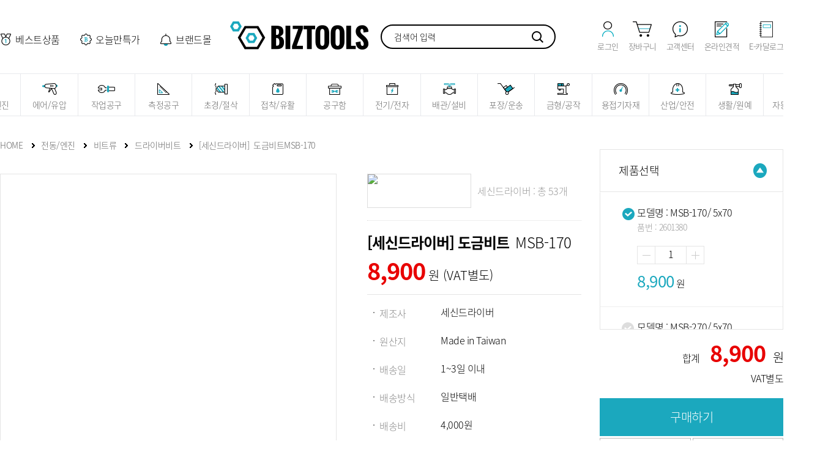

--- FILE ---
content_type: text/html;charset=utf-8
request_url: https://biztool.co.kr/shop/sub_view.asp?g_gcd=18743
body_size: 180164
content:

<!DOCTYPE html>
<html lang="ko">
<head>
	<title>대한민국 NO.1 공구쇼핑몰 + 비즈툴스 +</title>
	<meta charset="utf-8">
	<meta http-equiv="X-UA-Compatible" content="IE=edge">
	<meta name="viewport" content="user-scalable=yes, initial-scale=1, maximum-scale=1, minimum-scale=1, width=device-width">
	<meta name="title" content="">
	<meta name="author" content="">
	<meta name="keywords" content="">
	<meta name="subject" content="">
	<meta name="Description" content="">
	<meta name="classification" content="">

	<!-- 카카오톡 링크 보낼 때 뜨는 이미지와 텍스트 설정 -->
	<meta property="og:type" content="website">
	<meta property="og:title" content=""> <!-- 제목에 뜰 내용(굵은글씨) -->
	<meta property="og:url" content="">	<!-- 링크걸릴주소 -->
	<meta property="og:description" content=""> <!-- 제목아래쪽에 한줄 나오는 짧은 소개글 -->
	<meta property="og:image" content=""> <!-- 썸네일이미지 경로 -->

	<link type="text/css" href="../style/reset.css" rel="stylesheet">
	<link type="text/css" href="../style/common.css" rel="stylesheet">
	<link type="text/css" href="../style/common-ani.css" rel="stylesheet">
	<link type="text/css" href="../style/layerpopup.css" rel="stylesheet">
	<link type="text/css" href="../style/ebi.sliderV2.css" rel="stylesheet">
	<link type="text/css" href="../style/layout.css" rel="stylesheet">
	<link type="text/css" href="../style/design.css" rel="stylesheet">
	<link type="text/css" href="../style/program.css" rel="stylesheet">
	<link type="text/css" href="../style/main.css" rel="stylesheet">
	<link type="text/css" href="../style/member.css" rel="stylesheet">

	<script src="../script/jquery.1.12.0.min.js"></script>
	<script src="../script/jquery-ui.1.10.1.js"> </script>
	<script src="../script/ebi.default.js"></script>
	<script src="../script/ebi.layerpopup.js"></script>
	<script src="../script/ebi.slider.js"></script>
	<script src="../script/ebi.sliderV2.js"></script>
	<script src="../script/ebi.gnb.js"></script>
	<script src="../script/ebi.js"></script>
	
	<!-- 프로그램 스크립트 -->
	<script src="../script/ebi.prgm.js"></script>


	<!--[if lt IE 9]>
		<link href="../style/ie.warning.css" rel="stylesheet" type="text/css">
	<![endif]-->



<script>
var Observe = function(oEl) {
 
  this._o = oEl;
  this._value = oEl.value;
 
  this._bindEvents();
 
};
 
Observe.prototype._bindEvents = function() {
 
  var self = this;
  var bind = function(oEl, sEvent, pHandler) {
    if (oEl.attachEvent) oEl.attachEvent('on' + sEvent, pHandler);
    else oEl.addEventListener(sEvent, pHandler, false);
  };
 
  bind(this._o, 'focus', function() {
   
    if (self._timer) clearInterval(self._timer);
    self._timer = setInterval(function() {


      if (self._value != self._o.value) {
        self._value = self._o.value;
        self._fireEvent();
      }
     
    }, 50);
   
  });
 
  bind(this._o, 'blur', function() {
   
    if (self._timer) clearInterval(self._timer);
    self._timer = null;
   
  });
           
};
 
Observe.prototype._fireEvent = function() {
         
  if (document.createEvent) {
   
    var e;
   
    if (window.KeyEvent) {
     
      e = document.createEvent('KeyEvents');
      e.initKeyEvent('keyup', true, true, window, false, false, false, false, 65, 0);
     
    } else {
     
      e = document.createEvent('UIEvents');
      e.initUIEvent('keyup', true, true, window, 1);
      e.keyCode = 65;
     
    }
   
    this._o.dispatchEvent(e);
   
  } else {
   
    var e = document.createEventObject();
    e.keyCode = 65;
   
    this._o.fireEvent('onkeyup', e);
   
  }
 
};
</script>

<script type="text/javascript"> 
	
$(document).ready(function(){

	$(".search input").on("focus",function(){
		if(!$(".search_wrap").hasClass("on")){
			$("header .search").addClass("on");
		}
	});

	$(".inner .search input[name=s_key]").on("focus",function(e){
		head_search();
		$(".search-word-after").show();
	});

	$(".inner .search .btn_search").on("click",function(e){
		$(".inner .search input[name=s_key]").focus();
	});
	
	$(".inner .search input[name=s_key]").on("keyup",function(e){
		//console.log(e.keyCode);
		head_search();
	});

	$(document).click(function (e){

		var container = $('input[name=s_key]');
		if (!$(e.target).is(container) && !$(e.target).is('#div_result>div') && !$(e.target).is('#div_result>ul') && !$(e.target).is('.head .search .btn_search')) {
			$(".search-word-after").hide();
		}

	});

});




function head_search(){
	
	var searchFrm = document.search;
	var s_key = searchFrm.s_key.value;
	var s_filed = searchFrm.s_filed.value;

	if(s_key.length < 1){
		$("#div_result").html("<div style=\"width:100%; padding:10px 10px;\">검색어를 입력해 주세요.</div>");
		return;
	}

	$.ajax({
		url: "../json/ajax_search.asp?procGbn=getHeadSearch&s_key="+s_key,
		type: 'get',
		dataType: 'json' ,
		success : function(resData){

			var html = "";

			if(resData.stat == "SU10"){
				
				html += "<div class=\"inner\"><div class=\"list1\"><div class=\"box\"><h2>통합검색</h2>";
				html += "<ul>";

				// 통합검색 상품목록
				for(var i=0;i<resData.data.length;i++){
					html += "<li><a  href=\"/shop/search_list_item.asp?s_key="+resData.data[i].key+"\">"+resData.data[i].keyTxt+"</a></li>";
				}
				if(resData.data.length < 1){
					html += "<li><a href=\"javascript:;\">조회된 상품이 없습니다.</a></li>";
				}
				html += "</ul></div>";
				html += "<div class=\"box\"><h2>브랜드</h2>";
				html += "<ul>";

				// 통합검색 브랜드목록
				for(var i=0;i<resData.brand.length;i++){
					html += "<li><a  href=\"/shop/search_list_item.asp?s_key="+resData.brand[i].key+"\"><b>"+resData.brand[i].keyTxt+"</b></a></li>";
				}
				if(resData.brand.length < 1){
					html += "<li><a href=\"javascript:;\">조회된 브랜드가 없습니다.</a></li>";
				}
				html += "</ul></div></div>";
				html += "<div class=\"list2\"><ul class=\"insertBg\" data-ratioH=\"100\">";

				// 통합검색 이미지목록
				for(var i=0;i<resData.item.length;i++){
					html += "<li><a  href=\"/shop/sub_view.asp?g_gcd="+resData.item[i].g_uid+"\"><div class=\"img\"><img src=\"https://img.biztool.co.kr/goods_img/"+resData.item[i].img+"\" alt=\"++\"></div>";
					html += "<div class=\"con\"><p class=\"name\"><span class=\"cate\">["+resData.item[i].brand+"]</span><span>"+resData.item[i].model+"</span><span>"+resData.item[i].g_title2+"</span></p>";
					html += "<p class=\"number\">상품코드 : "+resData.item[i].code+"</p><p class=\"price\">"+resData.item[i].price+"원</p></div></a></li>";
				}
				if(resData.brand.length < 1){
					html += "<li><a href=\"javascript:;\">조회된 검색내용이 없습니다.</a></li>";
				}

				html += "</ul></div></div>";
			}

			var totCount = resData.brand.length + resData.data.length + resData.item.length;

			if(totCount > 0){
				$("#div_result").html(html);
			}
			
		},
		error: request_err
	});
}

function request_err(err){
	console.log(JSON.stringify(err));
}

</script>

<script type="text/javascript">
	<!--//
	function searchGo(){
		if(document.search.s_key.value==''){
			alert('검색어를 입력하세요');
			document.search.s_key.focus();
			return;
		}
		document.search.submit();
	}
	//-->

</script>

</head>

<body>


<header>
	<div class="inner">
		<aside class="link-left">
			<ul>
				<li><a href="/best/best_main.asp" class="best">베스트상품</a></li>
				<li><a href="/today/today_main.asp" class="sale">오늘만특가</a></li>
				<li><a href="/brand/brand_main.asp" class="brand">브랜드몰</a></li>
			</ul>
		</aside>
		<h1 class="logo">
			<a href="/main/main.asp" title="비즈툴스 로고">
				<img src="../images/common/logo.png" alt="비즈툴스 로고">
			</a>
		</h1>


		<aside class="search">
			<form id="search" name="search" method="get" action="/shop/search_list_item.asp">
				<input type="text" name="s_key" id="s_key" title="검색어" value="" placeholder="검색어 입력" maxlength="30" >
				<input type="hidden" name="s_filed" value="">
				<a href="#" onClick="searchGo();" class="btn"></a>
			</form>
		</aside>

		<aside class="link-right">
		
			<!-- 로그아웃시 -->
			
				<a href="/member/memb_login.asp?"><img src="../images/common/i-mypage.png" alt="로그인"><p>로그인</p></a>
			

			<a href="/shop/shopping_cart.asp"><img src="../images/common/i-shop.png" alt="장바구니"><p>장바구니</p></a>
			<a href="/custom/custom_main.asp"><img src="../images/common/i-center.png" alt="고객센터"><p>고객센터</p></a>
			<a href="/mypage/mypage_estimate.asp"><img src="../images/common/i-estimate.png" alt="온라인견적"><p>온라인견적</p></a>
			<a href="https://ctx.cretec.kr/CtxApp/ebook/index.do" target="_blank"><img src="../images/common/i-ecatalog.png" alt="E-카달로그"><p>E-카달로그</p></a>
			<!-- <a href="/shopping_cart.asp" class="getAfterWrap">
				<img src="../images/common/i-shop.png" title="장바구니">
				<span class="getAfter">10</span>
			</a> -->
		</aside>
	</div>


	

<nav>
	<div class="gnb">
		<ul>
			<!-- 전동/엔진 -->


			<li class="type-A on">

				

				<a href="../shop/sub_main.asp?icate=1">전동/엔진</a>
				<div class="wrap">
					<div class="head">
						<ul class="list">
						
							<li><a href="../shop/sub_main.asp?icate=1&mcate=11">드릴공구</a>
								<ul class="dep3">
								

									<li><a href="../shop/sub_list.asp?icate=1&mcate=11&scate=72">전기드릴</a></li>

								

									<li><a href="../shop/sub_list.asp?icate=1&mcate=11&scate=73">파괴햄머</a></li>

								

									<li><a href="../shop/sub_list.asp?icate=1&mcate=11&scate=76">임팩드릴</a></li>

								

									<li><a href="../shop/sub_list.asp?icate=1&mcate=11&scate=78">임펙렌치</a></li>

								

									<li><a href="../shop/sub_list.asp?icate=1&mcate=11&scate=373">마그드릴</a></li>

								

									<li><a href="../shop/sub_list.asp?icate=1&mcate=11&scate=596">코아드릴</a></li>

								

									<li><a href="../shop/sub_list.asp?icate=1&mcate=11&scate=626">악세사리</a></li>

								

									<li><a href="../shop/sub_list.asp?icate=1&mcate=11&scate=873">전동드라이버</a></li>

								

									<li><a href="../shop/sub_list.asp?icate=1&mcate=11&scate=941">스크류건</a></li>

								

									<li><a href="../shop/sub_list.asp?icate=1&mcate=11&scate=1916">로터리툴</a></li>

									

								</ul>
							</li>

						
							<li><a href="../shop/sub_main.asp?icate=1&mcate=12">절단공구</a>
								<ul class="dep3">
								

									<li><a href="../shop/sub_list.asp?icate=1&mcate=12&scate=83">원형톱</a></li>

								

									<li><a href="../shop/sub_list.asp?icate=1&mcate=12&scate=85">각도절단기</a></li>

								

									<li><a href="../shop/sub_list.asp?icate=1&mcate=12&scate=86">고속절단기</a></li>

								

									<li><a href="../shop/sub_list.asp?icate=1&mcate=12&scate=87">금속절단기</a></li>

								

									<li><a href="../shop/sub_list.asp?icate=1&mcate=12&scate=565">콘크리트절단기</a></li>

								

									<li><a href="../shop/sub_list.asp?icate=1&mcate=12&scate=568">악세사리</a></li>

								

									<li><a href="../shop/sub_list.asp?icate=1&mcate=12&scate=869">전동면취기</a></li>

								

									<li><a href="../shop/sub_list.asp?icate=1&mcate=12&scate=870">철재절단기</a></li>

								

									<li><a href="../shop/sub_list.asp?icate=1&mcate=12&scate=1824">그라인더</a></li>

								

									<li><a href="../shop/sub_list.asp?icate=1&mcate=12&scate=1825">탁상그라인더</a></li>

								

									<li><a href="../shop/sub_list.asp?icate=1&mcate=12&scate=1897">밴드쏘</a></li>

									

								</ul>
							</li>

						
							<li><a href="../shop/sub_main.asp?icate=1&mcate=15">목공전동</a>
								<ul class="dep3">
								

									<li><a href="../shop/sub_list.asp?icate=1&mcate=15&scate=84">직소/컷소</a></li>

								

									<li><a href="../shop/sub_list.asp?icate=1&mcate=15&scate=106">테이블쏘</a></li>

								

									<li><a href="../shop/sub_list.asp?icate=1&mcate=15&scate=107">스카시톱</a></li>

								

									<li><a href="../shop/sub_list.asp?icate=1&mcate=15&scate=108">밴드쏘</a></li>

								

									<li><a href="../shop/sub_list.asp?icate=1&mcate=15&scate=109">대패기</a></li>

								

									<li><a href="../shop/sub_list.asp?icate=1&mcate=15&scate=111">열풍기</a></li>

								

									<li><a href="../shop/sub_list.asp?icate=1&mcate=15&scate=112">집진기</a></li>

								

									<li><a href="../shop/sub_list.asp?icate=1&mcate=15&scate=859">송풍기</a></li>

								

									<li><a href="../shop/sub_list.asp?icate=1&mcate=15&scate=861">루터</a></li>

								

									<li><a href="../shop/sub_list.asp?icate=1&mcate=15&scate=862">홈파기</a></li>

								

									<li><a href="../shop/sub_list.asp?icate=1&mcate=15&scate=863">면취기</a></li>

								

									<li><a href="../shop/sub_list.asp?icate=1&mcate=15&scate=864">다용도조각기</a></li>

								

									<li><a href="../shop/sub_list.asp?icate=1&mcate=15&scate=865">악세사리</a></li>

								

									<li><a href="../shop/sub_list.asp?icate=1&mcate=15&scate=1888">원형톱</a></li>

									

								</ul>
							</li>

						
							<li><a href="../shop/sub_main.asp?icate=1&mcate=756">엔진공구</a>
								<ul class="dep3">
								

									<li><a href="../shop/sub_list.asp?icate=1&mcate=756&scate=759">예초기</a></li>

								

									<li><a href="../shop/sub_list.asp?icate=1&mcate=756&scate=761">엔진톱</a></li>

								

									<li><a href="../shop/sub_list.asp?icate=1&mcate=756&scate=762">발전기</a></li>

								

									<li><a href="../shop/sub_list.asp?icate=1&mcate=756&scate=764">고압분무기</a></li>

								

									<li><a href="../shop/sub_list.asp?icate=1&mcate=756&scate=774">펌프/양수기</a></li>

								

									<li><a href="../shop/sub_list.asp?icate=1&mcate=756&scate=778">해지커트</a></li>

								

									<li><a href="../shop/sub_list.asp?icate=1&mcate=756&scate=779">잔디깍기</a></li>

								

									<li><a href="../shop/sub_list.asp?icate=1&mcate=756&scate=1917">굴착기</a></li>

								

									<li><a href="../shop/sub_list.asp?icate=1&mcate=756&scate=1918">블로어</a></li>

								

									<li><a href="../shop/sub_list.asp?icate=1&mcate=756&scate=1919">엔진커터</a></li>

									

								</ul>
							</li>

						
							<li><a href="../shop/sub_main.asp?icate=1&mcate=757">건설장비</a>
								<ul class="dep3">
								

									<li><a href="../shop/sub_list.asp?icate=1&mcate=757&scate=765">바이브레타</a></li>

								

									<li><a href="../shop/sub_list.asp?icate=1&mcate=757&scate=766">콤팩트/람마</a></li>

								

									<li><a href="../shop/sub_list.asp?icate=1&mcate=757&scate=767">철근절단기</a></li>

								

									<li><a href="../shop/sub_list.asp?icate=1&mcate=757&scate=768">보도블럭캇타기</a></li>

								

									<li><a href="../shop/sub_list.asp?icate=1&mcate=757&scate=1173">무전기</a></li>

									

								</ul>
							</li>

						
							<li><a href="../shop/sub_main.asp?icate=1&mcate=935">비트류</a>
								<ul class="dep3">
								

									<li><a href="../shop/sub_list.asp?icate=1&mcate=935&scate=936">드라이버비트</a></li>

								

									<li><a href="../shop/sub_list.asp?icate=1&mcate=935&scate=937">PLUS타입</a></li>

								

									<li><a href="../shop/sub_list.asp?icate=1&mcate=935&scate=938">MAX타입</a></li>

								

									<li><a href="../shop/sub_list.asp?icate=1&mcate=935&scate=939">육각타입</a></li>

								

									<li><a href="../shop/sub_list.asp?icate=1&mcate=935&scate=940">코아비트</a></li>

									

								</ul>
							</li>

						
							<li><a href="../shop/sub_main.asp?icate=1&mcate=1400">충전공구</a>
								<ul class="dep3">
								

									<li><a href="../shop/sub_list.asp?icate=1&mcate=1400&scate=1401">충전드릴</a></li>

								

									<li><a href="../shop/sub_list.asp?icate=1&mcate=1400&scate=1402">충전임팩렌치</a></li>

								

									<li><a href="../shop/sub_list.asp?icate=1&mcate=1400&scate=1404">충전드라이버</a></li>

								

									<li><a href="../shop/sub_list.asp?icate=1&mcate=1400&scate=1406">충전원형톱/컷쏘</a></li>

								

									<li><a href="../shop/sub_list.asp?icate=1&mcate=1400&scate=1407">충전임팩/함마드릴</a></li>

								

									<li><a href="../shop/sub_list.asp?icate=1&mcate=1400&scate=1408">충전각도절단기</a></li>

								

									<li><a href="../shop/sub_list.asp?icate=1&mcate=1400&scate=1928">충전그라인더</a></li>

								

									<li><a href="../shop/sub_list.asp?icate=1&mcate=1400&scate=1409">악세사리</a></li>

								

									<li><a href="../shop/sub_list.asp?icate=1&mcate=1400&scate=1930">충전밴드쏘</a></li>

								

									<li><a href="../shop/sub_list.asp?icate=1&mcate=1400&scate=1931">충전잔디깍기</a></li>

									

								</ul>
							</li>

						
							<li><a href="../shop/sub_main.asp?icate=1&mcate=1410">샌더기류</a>
								<ul class="dep3">
								

									<li><a href="../shop/sub_list.asp?icate=1&mcate=1410&scate=1411">원형샌더</a></li>

								

									<li><a href="../shop/sub_list.asp?icate=1&mcate=1410&scate=1412">사각샌더</a></li>

								

									<li><a href="../shop/sub_list.asp?icate=1&mcate=1410&scate=1413">벨트샌더</a></li>

								

									<li><a href="../shop/sub_list.asp?icate=1&mcate=1410&scate=1415">폴리셔</a></li>

								

									<li><a href="../shop/sub_list.asp?icate=1&mcate=1410&scate=1416">페파(사포)류</a></li>

								

									<li><a href="../shop/sub_list.asp?icate=1&mcate=1410&scate=1453">광택패드</a></li>

									

								</ul>
							</li>

						
							<li><a href="../shop/sub_main.asp?icate=1&mcate=1740">집진기</a>
								<ul class="dep3">
								

									<li><a href="../shop/sub_list.asp?icate=1&mcate=1740&scate=1741">이동집진기</a></li>

								

									<li><a href="../shop/sub_list.asp?icate=1&mcate=1740&scate=1742">중형집진기</a></li>

								

									<li><a href="../shop/sub_list.asp?icate=1&mcate=1740&scate=1743">공기청정기</a></li>

								

									<li><a href="../shop/sub_list.asp?icate=1&mcate=1740&scate=1744">도장용집진기</a></li>

								

									<li><a href="../shop/sub_list.asp?icate=1&mcate=1740&scate=1745">집진자루</a></li>

								

									<li><a href="../shop/sub_list.asp?icate=1&mcate=1740&scate=1746">악세사리</a></li>

									

								</ul>
							</li>

						
							<li><a href="../shop/sub_main.asp?icate=1&mcate=1752">청소/세척기</a>
								<ul class="dep3">
								

									<li><a href="../shop/sub_list.asp?icate=1&mcate=1752&scate=1766">산업용청소기</a></li>

								

									<li><a href="../shop/sub_list.asp?icate=1&mcate=1752&scate=1767">산업용광택기</a></li>

								

									<li><a href="../shop/sub_list.asp?icate=1&mcate=1752&scate=1768">고압세척기</a></li>

								

									<li><a href="../shop/sub_list.asp?icate=1&mcate=1752&scate=1769">청소용품</a></li>

								

									<li><a href="../shop/sub_list.asp?icate=1&mcate=1752&scate=1770">악세서리</a></li>

									

								</ul>
							</li>

						
							<li><a href="../shop/sub_main.asp?icate=1&mcate=1776">기타전동공구</a>
								<ul class="dep3">
								

									<li><a href="../shop/sub_list.asp?icate=1&mcate=1776&scate=1923">기타</a></li>

									

								</ul>
							</li>

						

						</ul>
					</div>
				</div>
			</li> <!-- //전동/엔진 -->
			
			<!-- 에어/유압 -->
			<li class="type-B">
				
				<a href="../shop/sub_main.asp?icate=2">에어/유압</a>
				<div class="wrap">
					<div class="head">
						<ul class="list">
						
							<li><a href="../shop/sub_main.asp?icate=2&mcate=19">렌치/체결</a>
								<ul class="dep3">
								

									<li><a href="../shop/sub_list.asp?icate=2&mcate=19&scate=134">에어드라이버</a></li>

								

									<li><a href="../shop/sub_list.asp?icate=2&mcate=19&scate=135">에어라쳇렌치</a></li>

								

									<li><a href="../shop/sub_list.asp?icate=2&mcate=19&scate=136">에어임팩렌치</a></li>

								

									<li><a href="../shop/sub_list.asp?icate=2&mcate=19&scate=137">오픈에어렌치</a></li>

								

									<li><a href="../shop/sub_list.asp?icate=2&mcate=19&scate=1425">에어드라이버빗트</a></li>

								

									<li><a href="../shop/sub_list.asp?icate=2&mcate=19&scate=1439">스프링바란스</a></li>

								

									<li><a href="../shop/sub_list.asp?icate=2&mcate=19&scate=1826">에어타카</a></li>

								

									<li><a href="../shop/sub_list.asp?icate=2&mcate=19&scate=1827">에어리벳</a></li>

									

								</ul>
							</li>
						
							<li><a href="../shop/sub_main.asp?icate=2&mcate=20">컴프레셔</a>
								<ul class="dep3">
								

									<li><a href="../shop/sub_list.asp?icate=2&mcate=20&scate=141">오일타입</a></li>

								

									<li><a href="../shop/sub_list.asp?icate=2&mcate=20&scate=142">벨트타입</a></li>

								

									<li><a href="../shop/sub_list.asp?icate=2&mcate=20&scate=143">오일리스타입</a></li>

								

									<li><a href="../shop/sub_list.asp?icate=2&mcate=20&scate=590">D/C 컴프레셔</a></li>

								

									<li><a href="../shop/sub_list.asp?icate=2&mcate=20&scate=1417">고압컴프레셔</a></li>

								

									<li><a href="../shop/sub_list.asp?icate=2&mcate=20&scate=1778">공업용</a></li>

									

								</ul>
							</li>
						
							<li><a href="../shop/sub_main.asp?icate=2&mcate=22">도장공구</a>
								<ul class="dep3">
								

									<li><a href="../shop/sub_list.asp?icate=2&mcate=22&scate=151">스프레이건</a></li>

								

									<li><a href="../shop/sub_list.asp?icate=2&mcate=22&scate=153">스프레이건컵</a></li>

								

									<li><a href="../shop/sub_list.asp?icate=2&mcate=22&scate=946">에어브러쉬</a></li>

								

									<li><a href="../shop/sub_list.asp?icate=2&mcate=22&scate=947">본타일건</a></li>

								

									<li><a href="../shop/sub_list.asp?icate=2&mcate=22&scate=948">라텍스건</a></li>

								

									<li><a href="../shop/sub_list.asp?icate=2&mcate=22&scate=949">압송탱크</a></li>

								

									<li><a href="../shop/sub_list.asp?icate=2&mcate=22&scate=950">에어리스펌프</a></li>

								

									<li><a href="../shop/sub_list.asp?icate=2&mcate=22&scate=951">차선도색기</a></li>

								

									<li><a href="../shop/sub_list.asp?icate=2&mcate=22&scate=952">페인트호스</a></li>

								

									<li><a href="../shop/sub_list.asp?icate=2&mcate=22&scate=1426">에어리스건</a></li>

									

								</ul>
							</li>
						
							<li><a href="../shop/sub_main.asp?icate=2&mcate=23">펌프류</a>
								<ul class="dep3">
								

									<li><a href="../shop/sub_list.asp?icate=2&mcate=23&scate=154">오일펌프</a></li>

								

									<li><a href="../shop/sub_list.asp?icate=2&mcate=23&scate=155">구리스건</a></li>

								

									<li><a href="../shop/sub_list.asp?icate=2&mcate=23&scate=156">구리스펌프</a></li>

								

									<li><a href="../shop/sub_list.asp?icate=2&mcate=23&scate=157">유압펌프</a></li>

								

									<li><a href="../shop/sub_list.asp?icate=2&mcate=23&scate=158">오일드레인</a></li>

								

									<li><a href="../shop/sub_list.asp?icate=2&mcate=23&scate=159">에어펌프</a></li>

								

									<li><a href="../shop/sub_list.asp?icate=2&mcate=23&scate=160">전동펌프</a></li>

									

								</ul>
							</li>
						
							<li><a href="../shop/sub_main.asp?icate=2&mcate=24">유압공구</a>
								<ul class="dep3">
								

									<li><a href="../shop/sub_list.asp?icate=2&mcate=24&scate=161">유압압착기</a></li>

								

									<li><a href="../shop/sub_list.asp?icate=2&mcate=24&scate=162">유압천공기</a></li>

								

									<li><a href="../shop/sub_list.asp?icate=2&mcate=24&scate=164">파이프밴드</a></li>

								

									<li><a href="../shop/sub_list.asp?icate=2&mcate=24&scate=165">유압절단기</a></li>

								

									<li><a href="../shop/sub_list.asp?icate=2&mcate=24&scate=166">유압기어풀러</a></li>

								

									<li><a href="../shop/sub_list.asp?icate=2&mcate=24&scate=575">유압펀치</a></li>

								

									<li><a href="../shop/sub_list.asp?icate=2&mcate=24&scate=942">유압펌프</a></li>

								

									<li><a href="../shop/sub_list.asp?icate=2&mcate=24&scate=943">유압작기/램</a></li>

								

									<li><a href="../shop/sub_list.asp?icate=2&mcate=24&scate=945">부품/악세사리</a></li>

									

								</ul>
							</li>
						
							<li><a href="../shop/sub_main.asp?icate=2&mcate=25">작기류</a>
								<ul class="dep3">
								

									<li><a href="../shop/sub_list.asp?icate=2&mcate=25&scate=167">가레지작기</a></li>

								

									<li><a href="../shop/sub_list.asp?icate=2&mcate=25&scate=170">틈새/발톱작기</a></li>

								

									<li><a href="../shop/sub_list.asp?icate=2&mcate=25&scate=171">오일작기</a></li>

								

									<li><a href="../shop/sub_list.asp?icate=2&mcate=25&scate=536">판금작기</a></li>

								

									<li><a href="../shop/sub_list.asp?icate=2&mcate=25&scate=955">사다리작기</a></li>

								

									<li><a href="../shop/sub_list.asp?icate=2&mcate=25&scate=956">작기받침대</a></li>

									

								</ul>
							</li>
						
							<li><a href="../shop/sub_main.asp?icate=2&mcate=26">에어호스/건</a>
								<ul class="dep3">
								

									<li><a href="../shop/sub_list.asp?icate=2&mcate=26&scate=172">에어호스</a></li>

								

									<li><a href="../shop/sub_list.asp?icate=2&mcate=26&scate=175">에어릴</a></li>

								

									<li><a href="../shop/sub_list.asp?icate=2&mcate=26&scate=176">에어건</a></li>

								

									<li><a href="../shop/sub_list.asp?icate=2&mcate=26&scate=953">슈퍼건</a></li>

								

									<li><a href="../shop/sub_list.asp?icate=2&mcate=26&scate=954">에어게이지</a></li>

								

									<li><a href="../shop/sub_list.asp?icate=2&mcate=26&scate=958">에어조절기</a></li>

								

									<li><a href="../shop/sub_list.asp?icate=2&mcate=26&scate=980">카플러</a></li>

								

									<li><a href="../shop/sub_list.asp?icate=2&mcate=26&scate=981">원터치피팅</a></li>

								

									<li><a href="../shop/sub_list.asp?icate=2&mcate=26&scate=1499">가스호스릴</a></li>

									

								</ul>
							</li>
						
							<li><a href="../shop/sub_main.asp?icate=2&mcate=959">에어절단공구</a>
								<ul class="dep3">
								

									<li><a href="../shop/sub_list.asp?icate=2&mcate=959&scate=960">에어그라인더</a></li>

								

									<li><a href="../shop/sub_list.asp?icate=2&mcate=959&scate=961">에어샌더기</a></li>

								

									<li><a href="../shop/sub_list.asp?icate=2&mcate=959&scate=962">금형그라인더</a></li>

								

									<li><a href="../shop/sub_list.asp?icate=2&mcate=959&scate=963">에어톱</a></li>

								

									<li><a href="../shop/sub_list.asp?icate=2&mcate=959&scate=964">에어가위</a></li>

								

									<li><a href="../shop/sub_list.asp?icate=2&mcate=959&scate=965">사각샌더</a></li>

								

									<li><a href="../shop/sub_list.asp?icate=2&mcate=959&scate=966">벨트샌더</a></li>

								

									<li><a href="../shop/sub_list.asp?icate=2&mcate=959&scate=967">왕복사상기</a></li>

									

								</ul>
							</li>
						
							<li><a href="../shop/sub_main.asp?icate=2&mcate=1418">천공/파괴</a>
								<ul class="dep3">
								

									<li><a href="../shop/sub_list.asp?icate=2&mcate=1418&scate=1419">에어드릴</a></li>

								

									<li><a href="../shop/sub_list.asp?icate=2&mcate=1418&scate=1420">에어함마</a></li>

								

									<li><a href="../shop/sub_list.asp?icate=2&mcate=1418&scate=1421">에어니들</a></li>

								

									<li><a href="../shop/sub_list.asp?icate=2&mcate=1418&scate=1422">에어브레카</a></li>

								

									<li><a href="../shop/sub_list.asp?icate=2&mcate=1418&scate=1423">에어펀치</a></li>

								

									<li><a href="../shop/sub_list.asp?icate=2&mcate=1418&scate=1424">에어치퍼</a></li>

									

								</ul>
							</li>
						
						</ul>
					</div>
				</div>
			</li> <!-- //에어/유압 -->
			
			
			<!-- 작업공구 -->
			<li class="type-C">
				
				<a href="../shop/sub_main.asp?icate=4">작업공구</a>
				<div class="wrap">
					<div class="head">
						<ul class="list">
						
							<li><a href="../shop/sub_main.asp?icate=4&mcate=35">플라이어류</a>
								<ul class="dep3">
								

									<li><a href="../shop/sub_list.asp?icate=4&mcate=35&scate=214">플라이어</a></li>

								

									<li><a href="../shop/sub_list.asp?icate=4&mcate=35&scate=215">팬치</a></li>

								

									<li><a href="../shop/sub_list.asp?icate=4&mcate=35&scate=216">니퍼</a></li>

								

									<li><a href="../shop/sub_list.asp?icate=4&mcate=35&scate=218">롱로우즈</a></li>

								

									<li><a href="../shop/sub_list.asp?icate=4&mcate=35&scate=219">그립플라이어</a></li>

								

									<li><a href="../shop/sub_list.asp?icate=4&mcate=35&scate=220">철공용클램프</a></li>

								

									<li><a href="../shop/sub_list.asp?icate=4&mcate=35&scate=534">워터플라이어</a></li>

								

									<li><a href="../shop/sub_list.asp?icate=4&mcate=35&scate=1059">스냅링플라이어</a></li>

									

								</ul>
							</li>
						
							<li><a href="../shop/sub_main.asp?icate=4&mcate=36">렌치/스패너</a>
								<ul class="dep3">
								

									<li><a href="../shop/sub_list.asp?icate=4&mcate=36&scate=221">파이프렌치</a></li>

								

									<li><a href="../shop/sub_list.asp?icate=4&mcate=36&scate=222">라쳇렌치</a></li>

								

									<li><a href="../shop/sub_list.asp?icate=4&mcate=36&scate=223">조합렌치</a></li>

								

									<li><a href="../shop/sub_list.asp?icate=4&mcate=36&scate=224">기어렌치</a></li>

								

									<li><a href="../shop/sub_list.asp?icate=4&mcate=36&scate=225">별렌치</a></li>

								

									<li><a href="../shop/sub_list.asp?icate=4&mcate=36&scate=226">양구스패너</a></li>

								

									<li><a href="../shop/sub_list.asp?icate=4&mcate=36&scate=227">기어플러</a></li>

								

									<li><a href="../shop/sub_list.asp?icate=4&mcate=36&scate=533">옵셋렌치</a></li>

								

									<li><a href="../shop/sub_list.asp?icate=4&mcate=36&scate=570">함마렌치</a></li>

								

									<li><a href="../shop/sub_list.asp?icate=4&mcate=36&scate=1052">육각렌치</a></li>

								

									<li><a href="../shop/sub_list.asp?icate=4&mcate=36&scate=1053">몽키스패너</a></li>

								

									<li><a href="../shop/sub_list.asp?icate=4&mcate=36&scate=1055">체인벨트렌치</a></li>

								

									<li><a href="../shop/sub_list.asp?icate=4&mcate=36&scate=1056">필터렌치</a></li>

								

									<li><a href="../shop/sub_list.asp?icate=4&mcate=36&scate=1900">스패너</a></li>

									

								</ul>
							</li>
						
							<li><a href="../shop/sub_main.asp?icate=4&mcate=37">드라이버류</a>
								<ul class="dep3">
								

									<li><a href="../shop/sub_list.asp?icate=4&mcate=37&scate=229">드라이버</a></li>

								

									<li><a href="../shop/sub_list.asp?icate=4&mcate=37&scate=230">양용드라이버</a></li>

								

									<li><a href="../shop/sub_list.asp?icate=4&mcate=37&scate=231">정밀드라이버</a></li>

								

									<li><a href="../shop/sub_list.asp?icate=4&mcate=37&scate=232">다가네드라이버</a></li>

								

									<li><a href="../shop/sub_list.asp?icate=4&mcate=37&scate=233">시계드라이버</a></li>

								

									<li><a href="../shop/sub_list.asp?icate=4&mcate=37&scate=524">복스드라이버</a></li>

								

									<li><a href="../shop/sub_list.asp?icate=4&mcate=37&scate=525">세라믹드라이버</a></li>

								

									<li><a href="../shop/sub_list.asp?icate=4&mcate=37&scate=526">주먹드라이버</a></li>

								

									<li><a href="../shop/sub_list.asp?icate=4&mcate=37&scate=527">별/볼드라이버</a></li>

								

									<li><a href="../shop/sub_list.asp?icate=4&mcate=37&scate=528">라쳇드라이버</a></li>

								

									<li><a href="../shop/sub_list.asp?icate=4&mcate=37&scate=529">전공드라이버</a></li>

								

									<li><a href="../shop/sub_list.asp?icate=4&mcate=37&scate=530">검전드라이버</a></li>

								

									<li><a href="../shop/sub_list.asp?icate=4&mcate=37&scate=531">옵셋드라이버</a></li>

								

									<li><a href="../shop/sub_list.asp?icate=4&mcate=37&scate=532">특수드라이버</a></li>

								

									<li><a href="../shop/sub_list.asp?icate=4&mcate=37&scate=1047">절연드라이버</a></li>

									

								</ul>
							</li>
						
							<li><a href="../shop/sub_main.asp?icate=4&mcate=38">절단/컷터류</a>
								<ul class="dep3">
								

									<li><a href="../shop/sub_list.asp?icate=4&mcate=38&scate=235">쇠톱</a></li>

								

									<li><a href="../shop/sub_list.asp?icate=4&mcate=38&scate=236">캇타밴드</a></li>

								

									<li><a href="../shop/sub_list.asp?icate=4&mcate=38&scate=237">칼/칼날</a></li>

								

									<li><a href="../shop/sub_list.asp?icate=4&mcate=38&scate=643">미니캇타</a></li>

								

									<li><a href="../shop/sub_list.asp?icate=4&mcate=38&scate=644">케이블캇타</a></li>

								

									<li><a href="../shop/sub_list.asp?icate=4&mcate=38&scate=645">와이어캇타</a></li>

								

									<li><a href="../shop/sub_list.asp?icate=4&mcate=38&scate=646">볼트캇타</a></li>

								

									<li><a href="../shop/sub_list.asp?icate=4&mcate=38&scate=648">철판/항공가위</a></li>

								

									<li><a href="../shop/sub_list.asp?icate=4&mcate=38&scate=752">가위</a></li>

								

									<li><a href="../shop/sub_list.asp?icate=4&mcate=38&scate=1185">작두</a></li>

									

								</ul>
							</li>
						
							<li><a href="../shop/sub_main.asp?icate=4&mcate=39">소켓/핸들류</a>
								<ul class="dep3">
								

									<li><a href="../shop/sub_list.asp?icate=4&mcate=39&scate=238">핸드소켓</a></li>

								

									<li><a href="../shop/sub_list.asp?icate=4&mcate=39&scate=239">임팩소켓</a></li>

								

									<li><a href="../shop/sub_list.asp?icate=4&mcate=39&scate=240">비트소켓</a></li>

								

									<li><a href="../shop/sub_list.asp?icate=4&mcate=39&scate=241">소켓셋트</a></li>

								

									<li><a href="../shop/sub_list.asp?icate=4&mcate=39&scate=242">라쳇핸들</a></li>

								

									<li><a href="../shop/sub_list.asp?icate=4&mcate=39&scate=741">T 핸들</a></li>

								

									<li><a href="../shop/sub_list.asp?icate=4&mcate=39&scate=1040">비트홀더</a></li>

								

									<li><a href="../shop/sub_list.asp?icate=4&mcate=39&scate=1041">복스핸들</a></li>

								

									<li><a href="../shop/sub_list.asp?icate=4&mcate=39&scate=1042">스피드핸들</a></li>

								

									<li><a href="../shop/sub_list.asp?icate=4&mcate=39&scate=1043">유니버셜조인트</a></li>

								

									<li><a href="../shop/sub_list.asp?icate=4&mcate=39&scate=1044">스파크플러그</a></li>

								

									<li><a href="../shop/sub_list.asp?icate=4&mcate=39&scate=1045">아답타</a></li>

								

									<li><a href="../shop/sub_list.asp?icate=4&mcate=39&scate=1046">연결대</a></li>

								

									<li><a href="../shop/sub_list.asp?icate=4&mcate=39&scate=1050">소켓보관대</a></li>

									

								</ul>
							</li>
						
							<li><a href="../shop/sub_main.asp?icate=4&mcate=40">공구세트류</a>
								<ul class="dep3">
								

									<li><a href="../shop/sub_list.asp?icate=4&mcate=40&scate=243">가정용공구세트</a></li>

								

									<li><a href="../shop/sub_list.asp?icate=4&mcate=40&scate=377">전기/전자공구세트</a></li>

								

									<li><a href="../shop/sub_list.asp?icate=4&mcate=40&scate=1030">차량용공구세트</a></li>

									

								</ul>
							</li>
						
							<li><a href="../shop/sub_main.asp?icate=4&mcate=635">목공용공구</a>
								<ul class="dep3">
								

									<li><a href="../shop/sub_list.asp?icate=4&mcate=635&scate=636">서클캇타</a></li>

								

									<li><a href="../shop/sub_list.asp?icate=4&mcate=635&scate=637">펀치류</a></li>

								

									<li><a href="../shop/sub_list.asp?icate=4&mcate=635&scate=638">대패</a></li>

								

									<li><a href="../shop/sub_list.asp?icate=4&mcate=635&scate=640">나무톱</a></li>

								

									<li><a href="../shop/sub_list.asp?icate=4&mcate=635&scate=641">클램프</a></li>

								

									<li><a href="../shop/sub_list.asp?icate=4&mcate=635&scate=742">탭홀더</a></li>

								

									<li><a href="../shop/sub_list.asp?icate=4&mcate=635&scate=982">끌/조각도</a></li>

								

									<li><a href="../shop/sub_list.asp?icate=4&mcate=635&scate=983">먹통/분통</a></li>

								

									<li><a href="../shop/sub_list.asp?icate=4&mcate=635&scate=984">헤라</a></li>

								

									<li><a href="../shop/sub_list.asp?icate=4&mcate=635&scate=985">스크레퍼</a></li>

								

									<li><a href="../shop/sub_list.asp?icate=4&mcate=635&scate=1036">건타카</a></li>

								

									<li><a href="../shop/sub_list.asp?icate=4&mcate=635&scate=1905">작업대</a></li>

									

								</ul>
							</li>
						
							<li><a href="../shop/sub_main.asp?icate=4&mcate=992">망치/햄머류</a>
								<ul class="dep3">
								

									<li><a href="../shop/sub_list.asp?icate=4&mcate=992&scate=996">빠루망치</a></li>

								

									<li><a href="../shop/sub_list.asp?icate=4&mcate=992&scate=997">돌망치</a></li>

								

									<li><a href="../shop/sub_list.asp?icate=4&mcate=992&scate=998">볼망치</a></li>

								

									<li><a href="../shop/sub_list.asp?icate=4&mcate=992&scate=1004">안전망치</a></li>

								

									<li><a href="../shop/sub_list.asp?icate=4&mcate=992&scate=1005">고무망치</a></li>

								

									<li><a href="../shop/sub_list.asp?icate=4&mcate=992&scate=1007">오함마</a></li>

								

									<li><a href="../shop/sub_list.asp?icate=4&mcate=992&scate=1011">기타망치</a></li>

								

									<li><a href="../shop/sub_list.asp?icate=4&mcate=992&scate=1012">도끼</a></li>

								

									<li><a href="../shop/sub_list.asp?icate=4&mcate=992&scate=1013">빠루</a></li>

									

								</ul>
							</li>
						
							<li><a href="../shop/sub_main.asp?icate=4&mcate=1014">철물/연마류</a>
								<ul class="dep3">
								

									<li><a href="../shop/sub_list.asp?icate=4&mcate=1014&scate=1015">절단석</a></li>

								

									<li><a href="../shop/sub_list.asp?icate=4&mcate=1014&scate=1016">연마석</a></li>

								

									<li><a href="../shop/sub_list.asp?icate=4&mcate=1014&scate=1018">브러쉬</a></li>

								

									<li><a href="../shop/sub_list.asp?icate=4&mcate=1014&scate=1021">페파류</a></li>

								

									<li><a href="../shop/sub_list.asp?icate=4&mcate=1014&scate=1023">미장공구</a></li>

								

									<li><a href="../shop/sub_list.asp?icate=4&mcate=1014&scate=1024">피스/못</a></li>

								

									<li><a href="../shop/sub_list.asp?icate=4&mcate=1014&scate=1025">앙카/칼브럭</a></li>

								

									<li><a href="../shop/sub_list.asp?icate=4&mcate=1014&scate=1027">철공줄</a></li>

								

									<li><a href="../shop/sub_list.asp?icate=4&mcate=1014&scate=1028">숫돌</a></li>

								

									<li><a href="../shop/sub_list.asp?icate=4&mcate=1014&scate=1179">석필</a></li>

								

									<li><a href="../shop/sub_list.asp?icate=4&mcate=1014&scate=1186">캐스터</a></li>

									

								</ul>
							</li>
						
							<li><a href="../shop/sub_main.asp?icate=4&mcate=1035">리베타기</a>
								<ul class="dep3">
								

									<li><a href="../shop/sub_list.asp?icate=4&mcate=1035&scate=1037">핸드리베타기</a></li>

								

									<li><a href="../shop/sub_list.asp?icate=4&mcate=1035&scate=1038">너트리베타기</a></li>

								

									<li><a href="../shop/sub_list.asp?icate=4&mcate=1035&scate=1039">앙카리베타기</a></li>

								

									<li><a href="../shop/sub_list.asp?icate=4&mcate=1035&scate=1048">겸용리베타기</a></li>

								

									<li><a href="../shop/sub_list.asp?icate=4&mcate=1035&scate=1049">리베타기못</a></li>

									

								</ul>
							</li>
						
							<li><a href="../shop/sub_main.asp?icate=4&mcate=1428">유리/타일공구</a>
								<ul class="dep3">
								

									<li><a href="../shop/sub_list.asp?icate=4&mcate=1428&scate=1429">유리절단기</a></li>

								

									<li><a href="../shop/sub_list.asp?icate=4&mcate=1428&scate=1430">타일절단기</a></li>

								

									<li><a href="../shop/sub_list.asp?icate=4&mcate=1428&scate=1431">흡착기</a></li>

								

									<li><a href="../shop/sub_list.asp?icate=4&mcate=1428&scate=1475">아크릴절단기</a></li>

									

								</ul>
							</li>
						
							<li><a href="../shop/sub_main.asp?icate=4&mcate=1751">방폭/절연공구</a>
								<ul class="dep3">
								

									<li><a href="../shop/sub_list.asp?icate=4&mcate=1751&scate=1763">보토우(Botou)</a></li>

								

									<li><a href="../shop/sub_list.asp?icate=4&mcate=1751&scate=1764">베타(Beta)</a></li>

								

									<li><a href="../shop/sub_list.asp?icate=4&mcate=1751&scate=1891">방폭공구</a></li>

								

									<li><a href="../shop/sub_list.asp?icate=4&mcate=1751&scate=1892">절연공구</a></li>

									

								</ul>
							</li>
						
							<li><a href="../shop/sub_main.asp?icate=4&mcate=1773">구리스/오일펌프</a>
								<ul class="dep3">
								

									<li><a href="../shop/sub_list.asp?icate=4&mcate=1773&scate=1901">구리스,오일펌프</a></li>

									

								</ul>
							</li>
						
						</ul>
					</div>
				</div>
			</li> <!-- //작업공구 -->
			
			<!-- 측정공구 -->
			<li class="type-D">
				
				<a href="../shop/sub_main.asp?icate=3">측정공구</a>
				<div class="wrap">
					<div class="head">
						<ul class="list">
						
							<li><a href="../shop/sub_main.asp?icate=3&mcate=27">레이저/측량장비</a>
								<ul class="dep3">

								
									<li><a href="../shop/sub_list.asp?icate=3&mcate=27&scate=177">광파측량기</a></li>
								
									<li><a href="../shop/sub_list.asp?icate=3&mcate=27&scate=178">오토레벨</a></li>
								
									<li><a href="../shop/sub_list.asp?icate=3&mcate=27&scate=179">데오도라이트</a></li>
								
									<li><a href="../shop/sub_list.asp?icate=3&mcate=27&scate=180">면적/구적기</a></li>
								
									<li><a href="../shop/sub_list.asp?icate=3&mcate=27&scate=559">레이저수평기</a></li>
								
									<li><a href="../shop/sub_list.asp?icate=3&mcate=27&scate=587">앵글레벨</a></li>
								
									<li><a href="../shop/sub_list.asp?icate=3&mcate=27&scate=588">정밀수준기</a></li>
								
									<li><a href="../shop/sub_list.asp?icate=3&mcate=27&scate=612">측정보조기기</a></li>
								
									<li><a href="../shop/sub_list.asp?icate=3&mcate=27&scate=1078">거리측정기</a></li>
								
									<li><a href="../shop/sub_list.asp?icate=3&mcate=27&scate=1915">무전기</a></li>
								
								</ul>
							</li>
						
							<li><a href="../shop/sub_main.asp?icate=3&mcate=28">토크렌치</a>
								<ul class="dep3">

								
									<li><a href="../shop/sub_list.asp?icate=3&mcate=28&scate=181">토크렌치</a></li>
								
									<li><a href="../shop/sub_list.asp?icate=3&mcate=28&scate=182">토크게이지</a></li>
								
									<li><a href="../shop/sub_list.asp?icate=3&mcate=28&scate=183">토크드라이버</a></li>
								
									<li><a href="../shop/sub_list.asp?icate=3&mcate=28&scate=184">교체형헤드</a></li>
								
									<li><a href="../shop/sub_list.asp?icate=3&mcate=28&scate=1485">디지털토크렌치</a></li>
								
									<li><a href="../shop/sub_list.asp?icate=3&mcate=28&scate=1486">파워렌치</a></li>
								
									<li><a href="../shop/sub_list.asp?icate=3&mcate=28&scate=1487">토크테스터기</a></li>
								
									<li><a href="../shop/sub_list.asp?icate=3&mcate=28&scate=1488">토크스패너</a></li>
								
									<li><a href="../shop/sub_list.asp?icate=3&mcate=28&scate=1760">토크렌치세트</a></li>
								
								</ul>
							</li>
						
							<li><a href="../shop/sub_main.asp?icate=3&mcate=29">탐지기장비</a>
								<ul class="dep3">

								
									<li><a href="../shop/sub_list.asp?icate=3&mcate=29&scate=185">누수탐지기</a></li>
								
									<li><a href="../shop/sub_list.asp?icate=3&mcate=29&scate=186">금속탐지기</a></li>
								
									<li><a href="../shop/sub_list.asp?icate=3&mcate=29&scate=187">배관탐지기</a></li>
								
									<li><a href="../shop/sub_list.asp?icate=3&mcate=29&scate=188">관로탐지기</a></li>
								
									<li><a href="../shop/sub_list.asp?icate=3&mcate=29&scate=189">초음파측정기</a></li>
								
									<li><a href="../shop/sub_list.asp?icate=3&mcate=29&scate=190">다목적측정기</a></li>
								
								</ul>
							</li>
						
							<li><a href="../shop/sub_main.asp?icate=3&mcate=30">수평기/줄자</a>
								<ul class="dep3">

								
									<li><a href="../shop/sub_list.asp?icate=3&mcate=30&scate=192">줄자</a></li>
								
									<li><a href="../shop/sub_list.asp?icate=3&mcate=30&scate=194">화이바글라스줄자</a></li>
								
									<li><a href="../shop/sub_list.asp?icate=3&mcate=30&scate=195">스틸롱줄자</a></li>
								
									<li><a href="../shop/sub_list.asp?icate=3&mcate=30&scate=197">디지털수평기</a></li>
								
									<li><a href="../shop/sub_list.asp?icate=3&mcate=30&scate=591">수평기</a></li>
								
									<li><a href="../shop/sub_list.asp?icate=3&mcate=30&scate=1072">주물수평기</a></li>
								
									<li><a href="../shop/sub_list.asp?icate=3&mcate=30&scate=1073">광폭수평기</a></li>
								
									<li><a href="../shop/sub_list.asp?icate=3&mcate=30&scate=1074">미터카운터</a></li>
								
									<li><a href="../shop/sub_list.asp?icate=3&mcate=30&scate=1075">워킹카운터</a></li>
								
									<li><a href="../shop/sub_list.asp?icate=3&mcate=30&scate=1076">직자 직각자</a></li>
								
									<li><a href="../shop/sub_list.asp?icate=3&mcate=30&scate=1077">스퀘어 각도자</a></li>
								
									<li><a href="../shop/sub_list.asp?icate=3&mcate=30&scate=1541">베벨 프로트렉타</a></li>
								
									<li><a href="../shop/sub_list.asp?icate=3&mcate=30&scate=1542">콤비네이션 스퀘어 세트</a></li>
								
									<li><a href="../shop/sub_list.asp?icate=3&mcate=30&scate=1914">컴퍼스</a></li>
								
								</ul>
							</li>
						
							<li><a href="../shop/sub_main.asp?icate=3&mcate=31">게이지류</a>
								<ul class="dep3">

								
									<li><a href="../shop/sub_list.asp?icate=3&mcate=31&scate=198">다이얼게이지</a></li>
								
									<li><a href="../shop/sub_list.asp?icate=3&mcate=31&scate=199">디지털게이지</a></li>
								
									<li><a href="../shop/sub_list.asp?icate=3&mcate=31&scate=200">깊이게이지</a></li>
								
									<li><a href="../shop/sub_list.asp?icate=3&mcate=31&scate=201">하이트게이지</a></li>
								
									<li><a href="../shop/sub_list.asp?icate=3&mcate=31&scate=202">실린더게이지</a></li>
								
									<li><a href="../shop/sub_list.asp?icate=3&mcate=31&scate=1106">센터게이지</a></li>
								
									<li><a href="../shop/sub_list.asp?icate=3&mcate=31&scate=1107">두께게이지</a></li>
								
									<li><a href="../shop/sub_list.asp?icate=3&mcate=31&scate=1109">레디어스게이지</a></li>
								
									<li><a href="../shop/sub_list.asp?icate=3&mcate=31&scate=1110">아크미게이지</a></li>
								
									<li><a href="../shop/sub_list.asp?icate=3&mcate=31&scate=1111">기어투스게이지</a></li>
								
									<li><a href="../shop/sub_list.asp?icate=3&mcate=31&scate=1113">피치게이지</a></li>
								
									<li><a href="../shop/sub_list.asp?icate=3&mcate=31&scate=1117">인디게이터</a></li>
								
									<li><a href="../shop/sub_list.asp?icate=3&mcate=31&scate=1194">악세사리</a></li>
								
									<li><a href="../shop/sub_list.asp?icate=3&mcate=31&scate=1195">업라이트게이지</a></li>
								
									<li><a href="../shop/sub_list.asp?icate=3&mcate=31&scate=1196">치크니스게이지</a></li>
								
									<li><a href="../shop/sub_list.asp?icate=3&mcate=31&scate=1198">시그널게이지</a></li>
								
									<li><a href="../shop/sub_list.asp?icate=3&mcate=31&scate=1199">리니어게이지</a></li>
								
									<li><a href="../shop/sub_list.asp?icate=3&mcate=31&scate=1540">기타게이지</a></li>
								
								</ul>
							</li>
						
							<li><a href="../shop/sub_main.asp?icate=3&mcate=32">캘리퍼스</a>
								<ul class="dep3">

								
									<li><a href="../shop/sub_list.asp?icate=3&mcate=32&scate=203">버니어캘리퍼</a></li>
								
									<li><a href="../shop/sub_list.asp?icate=3&mcate=32&scate=204">외경마이크로미터</a></li>
								
									<li><a href="../shop/sub_list.asp?icate=3&mcate=32&scate=205">내경마이크로미터</a></li>
								
									<li><a href="../shop/sub_list.asp?icate=3&mcate=32&scate=206">외경캘리퍼스</a></li>
								
									<li><a href="../shop/sub_list.asp?icate=3&mcate=32&scate=598">부속품</a></li>
								
									<li><a href="../shop/sub_list.asp?icate=3&mcate=32&scate=625">내경캘리퍼스</a></li>
								
									<li><a href="../shop/sub_list.asp?icate=3&mcate=32&scate=1114">보어게이지</a></li>
								
									<li><a href="../shop/sub_list.asp?icate=3&mcate=32&scate=1115">테이퍼게이지</a></li>
								
									<li><a href="../shop/sub_list.asp?icate=3&mcate=32&scate=1116">내/외경파스</a></li>
								
								</ul>
							</li>
						
							<li><a href="../shop/sub_main.asp?icate=3&mcate=33">테스터기</a>
								<ul class="dep3">

								
									<li><a href="../shop/sub_list.asp?icate=3&mcate=33&scate=207">아나로그테스타기</a></li>
								
									<li><a href="../shop/sub_list.asp?icate=3&mcate=33&scate=208">절연저항테스터기</a></li>
								
									<li><a href="../shop/sub_list.asp?icate=3&mcate=33&scate=209">클램프테스터기</a></li>
								
									<li><a href="../shop/sub_list.asp?icate=3&mcate=33&scate=211">디지털테스트기</a></li>
								
									<li><a href="../shop/sub_list.asp?icate=3&mcate=33&scate=212">접지저항테스타기</a></li>
								
									<li><a href="../shop/sub_list.asp?icate=3&mcate=33&scate=1066">오실로스코프</a></li>
								
									<li><a href="../shop/sub_list.asp?icate=3&mcate=33&scate=1067">타코메타</a></li>
								
									<li><a href="../shop/sub_list.asp?icate=3&mcate=33&scate=1068">검전기</a></li>
								
									<li><a href="../shop/sub_list.asp?icate=3&mcate=33&scate=1069">검상기</a></li>
								
									<li><a href="../shop/sub_list.asp?icate=3&mcate=33&scate=1182">포켓테스타</a></li>
								
									<li><a href="../shop/sub_list.asp?icate=3&mcate=33&scate=1183">전원공급기</a></li>
								
									<li><a href="../shop/sub_list.asp?icate=3&mcate=33&scate=1187">제네레이터</a></li>
								
									<li><a href="../shop/sub_list.asp?icate=3&mcate=33&scate=1191">상테스타</a></li>
								
									<li><a href="../shop/sub_list.asp?icate=3&mcate=33&scate=1761">테스터기악세사리</a></li>
								
									<li><a href="../shop/sub_list.asp?icate=3&mcate=33&scate=1893">테스터기</a></li>
								
								</ul>
							</li>
						
							<li><a href="../shop/sub_main.asp?icate=3&mcate=34">무게측정기</a>
								<ul class="dep3">

								
									<li><a href="../shop/sub_list.asp?icate=3&mcate=34&scate=213">단순저울</a></li>
								
									<li><a href="../shop/sub_list.asp?icate=3&mcate=34&scate=632">계수기류</a></li>
								
									<li><a href="../shop/sub_list.asp?icate=3&mcate=34&scate=634">기타 계량기</a></li>
								
									<li><a href="../shop/sub_list.asp?icate=3&mcate=34&scate=1099">특수저울</a></li>
								
									<li><a href="../shop/sub_list.asp?icate=3&mcate=34&scate=1100">카스톤저울</a></li>
								
									<li><a href="../shop/sub_list.asp?icate=3&mcate=34&scate=1101">푸시풀게이지</a></li>
								
									<li><a href="../shop/sub_list.asp?icate=3&mcate=34&scate=1102">체중계</a></li>
								
									<li><a href="../shop/sub_list.asp?icate=3&mcate=34&scate=1103">정밀저울</a></li>
								
								</ul>
							</li>
						
							<li><a href="../shop/sub_main.asp?icate=3&mcate=374">재료시험기</a>
								<ul class="dep3">

								
									<li><a href="../shop/sub_list.asp?icate=3&mcate=374&scate=375">경도계</a></li>
								
									<li><a href="../shop/sub_list.asp?icate=3&mcate=374&scate=750">농도계</a></li>
								
									<li><a href="../shop/sub_list.asp?icate=3&mcate=374&scate=1079">소음계</a></li>
								
									<li><a href="../shop/sub_list.asp?icate=3&mcate=374&scate=1080">진동계</a></li>
								
									<li><a href="../shop/sub_list.asp?icate=3&mcate=374&scate=1081">청음계</a></li>
								
									<li><a href="../shop/sub_list.asp?icate=3&mcate=374&scate=1082">조도계</a></li>
								
									<li><a href="../shop/sub_list.asp?icate=3&mcate=374&scate=1083">풍속계</a></li>
								
									<li><a href="../shop/sub_list.asp?icate=3&mcate=374&scate=1084">온/습도계</a></li>
								
									<li><a href="../shop/sub_list.asp?icate=3&mcate=374&scate=1089">검사거울</a></li>
								
									<li><a href="../shop/sub_list.asp?icate=3&mcate=374&scate=1882">회전계</a></li>
								
								</ul>
							</li>
						
							<li><a href="../shop/sub_main.asp?icate=3&mcate=1090">환경측정기</a>
								<ul class="dep3">

								
									<li><a href="../shop/sub_list.asp?icate=3&mcate=1090&scate=1091">두께측정기</a></li>
								
									<li><a href="../shop/sub_list.asp?icate=3&mcate=1090&scate=1092">장력측정기</a></li>
								
									<li><a href="../shop/sub_list.asp?icate=3&mcate=1090&scate=1093">거칠기측정기</a></li>
								
									<li><a href="../shop/sub_list.asp?icate=3&mcate=1090&scate=1094">실내공기측정기</a></li>
								
									<li><a href="../shop/sub_list.asp?icate=3&mcate=1090&scate=1095">조도측정기</a></li>
								
									<li><a href="../shop/sub_list.asp?icate=3&mcate=1090&scate=1823">열화상기</a></li>
								
									<li><a href="../shop/sub_list.asp?icate=3&mcate=1090&scate=1883">수질측정기</a></li>
								
								</ul>
							</li>
						
							<li><a href="../shop/sub_main.asp?icate=3&mcate=1188">계산기</a>
								<ul class="dep3">

								
									<li><a href="../shop/sub_list.asp?icate=3&mcate=1188&scate=1189">초시계</a></li>
								
									<li><a href="../shop/sub_list.asp?icate=3&mcate=1188&scate=1190">전자사전</a></li>
								
									<li><a href="../shop/sub_list.asp?icate=3&mcate=1188&scate=1192">전자계산기</a></li>
								
									<li><a href="../shop/sub_list.asp?icate=3&mcate=1188&scate=1193">공학용 계산기</a></li>
								
								</ul>
							</li>
						
						</ul>
					</div>
				</div>
			</li> <!-- //측정공구 -->
			
			
			<!-- 초경/절삭 -->
			<li class="type-E">
				
				<a href="../shop/sub_main.asp?icate=416">초경/절삭</a>
				<div class="wrap">
					<div class="head">
						<ul class="list">
						
							<li><a href="../shop/sub_main.asp?icate=416&mcate=417">드릴류</a>
								<ul class="dep3">

								
									<li><a href="../shop/sub_list.asp?icate=416&mcate=417&scate=431">스트레이트드릴</a></li>
								
									<li><a href="../shop/sub_list.asp?icate=416&mcate=417&scate=432">코발트드릴</a></li>
								
									<li><a href="../shop/sub_list.asp?icate=416&mcate=417&scate=433">롱드릴</a></li>
								
									<li><a href="../shop/sub_list.asp?icate=416&mcate=417&scate=434">센터드릴</a></li>
								
									<li><a href="../shop/sub_list.asp?icate=416&mcate=417&scate=435">초경드릴</a></li>
								
									<li><a href="../shop/sub_list.asp?icate=416&mcate=417&scate=436">테이퍼드릴</a></li>
								
									<li><a href="../shop/sub_list.asp?icate=416&mcate=417&scate=437">드릴셋트</a></li>
								
									<li><a href="../shop/sub_list.asp?icate=416&mcate=417&scate=438">목공드릴</a></li>
								
									<li><a href="../shop/sub_list.asp?icate=416&mcate=417&scate=439">콘크리트드릴</a></li>
								
									<li><a href="../shop/sub_list.asp?icate=416&mcate=417&scate=440">NC드릴</a></li>
								
									<li><a href="../shop/sub_list.asp?icate=416&mcate=417&scate=441">골드드릴</a></li>
								
									<li><a href="../shop/sub_list.asp?icate=416&mcate=417&scate=442">소경드릴</a></li>
								
									<li><a href="../shop/sub_list.asp?icate=416&mcate=417&scate=443">스텝드릴</a></li>
								
									<li><a href="../shop/sub_list.asp?icate=416&mcate=417&scate=444">T드릴</a></li>
								
									<li><a href="../shop/sub_list.asp?icate=416&mcate=417&scate=446">유리/세라믹드릴</a></li>
								
									<li><a href="../shop/sub_list.asp?icate=416&mcate=417&scate=1172">연마기</a></li>
								
									<li><a href="../shop/sub_list.asp?icate=416&mcate=417&scate=1200">스탠드/케이스</a></li>
								
								</ul>
							</li>
						
							<li><a href="../shop/sub_main.asp?icate=416&mcate=418">앤드밀</a>
								<ul class="dep3">

								
									<li><a href="../shop/sub_list.asp?icate=416&mcate=418&scate=447">일반앤드밀</a></li>
								
									<li><a href="../shop/sub_list.asp?icate=416&mcate=418&scate=448">볼앤드밀</a></li>
								
									<li><a href="../shop/sub_list.asp?icate=416&mcate=418&scate=449">라핑앤드밀</a></li>
								
									<li><a href="../shop/sub_list.asp?icate=416&mcate=418&scate=450">초경앤드밀</a></li>
								
									<li><a href="../shop/sub_list.asp?icate=416&mcate=418&scate=452">용접형앤드밀</a></li>
								
									<li><a href="../shop/sub_list.asp?icate=416&mcate=418&scate=453">인치앤드밀</a></li>
								
									<li><a href="../shop/sub_list.asp?icate=416&mcate=418&scate=454">탱크파워앤드밀</a></li>
								
									<li><a href="../shop/sub_list.asp?icate=416&mcate=418&scate=455">코너라운딩앤드밀</a></li>
								
									<li><a href="../shop/sub_list.asp?icate=416&mcate=418&scate=456">엑스트라앤드밀</a></li>
								
									<li><a href="../shop/sub_list.asp?icate=416&mcate=418&scate=457">알루미늄용앤드밀</a></li>
								
									<li><a href="../shop/sub_list.asp?icate=416&mcate=418&scate=458">쉘 앤드밀</a></li>
								
									<li><a href="../shop/sub_list.asp?icate=416&mcate=418&scate=459">특수앤드밀</a></li>
								
									<li><a href="../shop/sub_list.asp?icate=416&mcate=418&scate=460">엑스파워앤드밀</a></li>
								
									<li><a href="../shop/sub_list.asp?icate=416&mcate=418&scate=461">면취용앤드밀</a></li>
								
								</ul>
							</li>
						
							<li><a href="../shop/sub_main.asp?icate=416&mcate=419">탭/다이스</a>
								<ul class="dep3">

								
									<li><a href="../shop/sub_list.asp?icate=416&mcate=419&scate=462">스파이럴탭</a></li>
								
									<li><a href="../shop/sub_list.asp?icate=416&mcate=419&scate=463">포인트탭</a></li>
								
									<li><a href="../shop/sub_list.asp?icate=416&mcate=419&scate=464">핸드탭</a></li>
								
									<li><a href="../shop/sub_list.asp?icate=416&mcate=419&scate=465">파이프탭</a></li>
								
									<li><a href="../shop/sub_list.asp?icate=416&mcate=419&scate=466">초경탭</a></li>
								
									<li><a href="../shop/sub_list.asp?icate=416&mcate=419&scate=467">헤리코일/뉴롤탭</a></li>
								
									<li><a href="../shop/sub_list.asp?icate=416&mcate=419&scate=468">스트레이트탭</a></li>
								
									<li><a href="../shop/sub_list.asp?icate=416&mcate=419&scate=469">전조탭</a></li>
								
									<li><a href="../shop/sub_list.asp?icate=416&mcate=419&scate=470">다이스</a></li>
								
									<li><a href="../shop/sub_list.asp?icate=416&mcate=419&scate=639">탭핸들</a></li>
								
								</ul>
							</li>
						
							<li><a href="../shop/sub_main.asp?icate=416&mcate=421">리머/카운터싱크/보어</a>
								<ul class="dep3">

								
									<li><a href="../shop/sub_list.asp?icate=416&mcate=421&scate=479">핸드리머</a></li>
								
									<li><a href="../shop/sub_list.asp?icate=416&mcate=421&scate=480">스파이럴리머</a></li>
								
									<li><a href="../shop/sub_list.asp?icate=416&mcate=421&scate=481">초경리머</a></li>
								
									<li><a href="../shop/sub_list.asp?icate=416&mcate=421&scate=482">카운터싱크/보어</a></li>
								
									<li><a href="../shop/sub_list.asp?icate=416&mcate=421&scate=1802">척킹리머</a></li>
								
									<li><a href="../shop/sub_list.asp?icate=416&mcate=421&scate=1803">헬리칼리머</a></li>
								
									<li><a href="../shop/sub_list.asp?icate=416&mcate=421&scate=1804">브리지리머</a></li>
								
									<li><a href="../shop/sub_list.asp?icate=416&mcate=421&scate=1805">머신리머</a></li>
								
									<li><a href="../shop/sub_list.asp?icate=416&mcate=421&scate=1806">핀리머</a></li>
								
								</ul>
							</li>
						
							<li><a href="../shop/sub_main.asp?icate=416&mcate=422">캇타류</a>
								<ul class="dep3">

								
									<li><a href="../shop/sub_list.asp?icate=416&mcate=422&scate=483">밀링캇타</a></li>
								
									<li><a href="../shop/sub_list.asp?icate=416&mcate=422&scate=484">T캇타</a></li>
								
									<li><a href="../shop/sub_list.asp?icate=416&mcate=422&scate=485">볼캇타</a></li>
								
									<li><a href="../shop/sub_list.asp?icate=416&mcate=422&scate=486">헤리칼캇타</a></li>
								
									<li><a href="../shop/sub_list.asp?icate=416&mcate=422&scate=487">쉘밀캇타</a></li>
								
									<li><a href="../shop/sub_list.asp?icate=416&mcate=422&scate=488">앤드밀캇타</a></li>
								
									<li><a href="../shop/sub_list.asp?icate=416&mcate=422&scate=489">페이스밀캇타</a></li>
								
									<li><a href="../shop/sub_list.asp?icate=416&mcate=422&scate=490">퀵 체인지캇타</a></li>
								
									<li><a href="../shop/sub_list.asp?icate=416&mcate=422&scate=491">천공캇타</a></li>
								
									<li><a href="../shop/sub_list.asp?icate=416&mcate=422&scate=492">기어호브</a></li>
								
									<li><a href="../shop/sub_list.asp?icate=416&mcate=422&scate=493">홀캇타(홀소)</a></li>
								
									<li><a href="../shop/sub_list.asp?icate=416&mcate=422&scate=563">평캇타</a></li>
								
									<li><a href="../shop/sub_list.asp?icate=416&mcate=422&scate=1920">타일커터</a></li>
								
									<li><a href="../shop/sub_list.asp?icate=416&mcate=422&scate=1924">콘크리트커터</a></li>
								
								</ul>
							</li>
						
							<li><a href="../shop/sub_main.asp?icate=416&mcate=423">밴드쇼/원형톱날</a>
								<ul class="dep3">

								
									<li><a href="../shop/sub_list.asp?icate=416&mcate=423&scate=494">밴드쇼</a></li>
								
									<li><a href="../shop/sub_list.asp?icate=416&mcate=423&scate=495">원형톱날</a></li>
								
									<li><a href="../shop/sub_list.asp?icate=416&mcate=423&scate=1807">원형팁쇼</a></li>
								
								</ul>
							</li>
						
							<li><a href="../shop/sub_main.asp?icate=416&mcate=426">다이아몬드</a>
								<ul class="dep3">

								
									<li><a href="../shop/sub_list.asp?icate=416&mcate=426&scate=507">마른날(건식)</a></li>
								
									<li><a href="../shop/sub_list.asp?icate=416&mcate=426&scate=508">물날(습식)</a></li>
								
									<li><a href="../shop/sub_list.asp?icate=416&mcate=426&scate=509">다이아몬드컵</a></li>
								
									<li><a href="../shop/sub_list.asp?icate=416&mcate=426&scate=511">연마판</a></li>
								
									<li><a href="../shop/sub_list.asp?icate=416&mcate=426&scate=512">콘크리트쇼</a></li>
								
									<li><a href="../shop/sub_list.asp?icate=416&mcate=426&scate=513">코아비트</a></li>
								
									<li><a href="../shop/sub_list.asp?icate=416&mcate=426&scate=515">줄다데기</a></li>
								
									<li><a href="../shop/sub_list.asp?icate=416&mcate=426&scate=516">크렉보수용 톱날</a></li>
								
									<li><a href="../shop/sub_list.asp?icate=416&mcate=426&scate=517">전착(와니)</a></li>
								
									<li><a href="../shop/sub_list.asp?icate=416&mcate=426&scate=518">링소</a></li>
								
									<li><a href="../shop/sub_list.asp?icate=416&mcate=426&scate=583">다이아몬드공구부품</a></li>
								
									<li><a href="../shop/sub_list.asp?icate=416&mcate=426&scate=592">다이아몬드줄</a></li>
								
								</ul>
							</li>
						
							<li><a href="../shop/sub_main.asp?icate=416&mcate=428">로타리바/아바</a>
								<ul class="dep3">

								
									<li><a href="../shop/sub_list.asp?icate=416&mcate=428&scate=520">로타리바</a></li>
								
									<li><a href="../shop/sub_list.asp?icate=416&mcate=428&scate=521">아바</a></li>
								
								</ul>
							</li>
						
							<li><a href="../shop/sub_main.asp?icate=416&mcate=1768">나사홀더(내/외경)</a>
								<ul class="dep3">

								
									<li><a href="../shop/sub_list.asp?icate=416&mcate=1768&scate=1881">나사홀더</a></li>
								
								</ul>
							</li>
						

						</ul>
					</div>
				</div>
			</li> <!-- //초경/절삭 -->
			
			<!-- 접착/유활 -->
			<li>
				
				<a href="../shop/sub_main.asp?icate=1257">접착/유활</a>
				<div class="wrap">
					<div class="head">
						<ul class="list">
						
							<li><a href="../shop/sub_main.asp?icate=1257&mcate=1258">접착/고정제</a>
								<ul class="dep3">
								
									<li><a href="../shop/sub_list.asp?icate=1257&mcate=1258&scate=1263">접착제</a></li>
								
									<li><a href="../shop/sub_list.asp?icate=1257&mcate=1258&scate=1264">고정제</a></li>
								
									<li><a href="../shop/sub_list.asp?icate=1257&mcate=1258&scate=1265">밀봉제</a></li>
								
									<li><a href="../shop/sub_list.asp?icate=1257&mcate=1258&scate=1266">에폭시</a></li>
								
									<li><a href="../shop/sub_list.asp?icate=1257&mcate=1258&scate=1275">보수제</a></li>
								
									<li><a href="../shop/sub_list.asp?icate=1257&mcate=1258&scate=1295">실리콘</a></li>
								
									<li><a href="../shop/sub_list.asp?icate=1257&mcate=1258&scate=1296">경화촉진제</a></li>
								
									<li><a href="../shop/sub_list.asp?icate=1257&mcate=1258&scate=1297">폼건/실리콘건</a></li>
								
									<li><a href="../shop/sub_list.asp?icate=1257&mcate=1258&scate=1300">우레탄폼</a></li>
								

								</ul>
							</li>
						
							<li><a href="../shop/sub_main.asp?icate=1257&mcate=1259">윤활/방청제</a>
								<ul class="dep3">
								
									<li><a href="../shop/sub_list.asp?icate=1257&mcate=1259&scate=1267">광택제</a></li>
								
									<li><a href="../shop/sub_list.asp?icate=1257&mcate=1259&scate=1268">코팅제</a></li>
								
									<li><a href="../shop/sub_list.asp?icate=1257&mcate=1259&scate=1269">윤활방청제</a></li>
								
									<li><a href="../shop/sub_list.asp?icate=1257&mcate=1259&scate=1270">윤활구리스</a></li>
								
									<li><a href="../shop/sub_list.asp?icate=1257&mcate=1259&scate=1271">표면처리제</a></li>
								
									<li><a href="../shop/sub_list.asp?icate=1257&mcate=1259&scate=1272">절연제</a></li>
								
									<li><a href="../shop/sub_list.asp?icate=1257&mcate=1259&scate=1273">보호제</a></li>
								
									<li><a href="../shop/sub_list.asp?icate=1257&mcate=1259&scate=1298">침투제</a></li>
								
									<li><a href="../shop/sub_list.asp?icate=1257&mcate=1259&scate=1299">콤파운드</a></li>
								
									<li><a href="../shop/sub_list.asp?icate=1257&mcate=1259&scate=1301">녹방지제</a></li>
								
									<li><a href="../shop/sub_list.asp?icate=1257&mcate=1259&scate=1303">절삭제</a></li>
								

								</ul>
							</li>
						
							<li><a href="../shop/sub_main.asp?icate=1257&mcate=1260">세척/제거제</a>
								<ul class="dep3">
								
									<li><a href="../shop/sub_list.asp?icate=1257&mcate=1260&scate=1276">이형제</a></li>
								
									<li><a href="../shop/sub_list.asp?icate=1257&mcate=1260&scate=1277">세척제</a></li>
								
									<li><a href="../shop/sub_list.asp?icate=1257&mcate=1260&scate=1278">세정제</a></li>
								
									<li><a href="../shop/sub_list.asp?icate=1257&mcate=1260&scate=1279">제거제</a></li>
								
									<li><a href="../shop/sub_list.asp?icate=1257&mcate=1260&scate=1294">핸드크리너</a></li>
								
									<li><a href="../shop/sub_list.asp?icate=1257&mcate=1260&scate=1362">와이퍼</a></li>
								
									<li><a href="../shop/sub_list.asp?icate=1257&mcate=1260&scate=1489">먼지제거제</a></li>
								

								</ul>
							</li>
						
							<li><a href="../shop/sub_main.asp?icate=1257&mcate=1261">오일/구리스</a>
								<ul class="dep3">
								
									<li><a href="../shop/sub_list.asp?icate=1257&mcate=1261&scate=1280">엔진오일</a></li>
								
									<li><a href="../shop/sub_list.asp?icate=1257&mcate=1261&scate=1281">기어오일</a></li>
								
									<li><a href="../shop/sub_list.asp?icate=1257&mcate=1261&scate=1283">콤프레샤오일</a></li>
								
									<li><a href="../shop/sub_list.asp?icate=1257&mcate=1261&scate=1284">오일콤파운드</a></li>
								
									<li><a href="../shop/sub_list.asp?icate=1257&mcate=1261&scate=1285">산업용구리스</a></li>
								
									<li><a href="../shop/sub_list.asp?icate=1257&mcate=1261&scate=1286">부동액</a></li>
								
									<li><a href="../shop/sub_list.asp?icate=1257&mcate=1261&scate=1293">브레이크액</a></li>
								

								</ul>
							</li>
						
							<li><a href="../shop/sub_main.asp?icate=1257&mcate=1262">금속가공유</a>
								<ul class="dep3">
								
									<li><a href="../shop/sub_list.asp?icate=1257&mcate=1262&scate=1287">탭핑유</a></li>
								
									<li><a href="../shop/sub_list.asp?icate=1257&mcate=1262&scate=1288">절삭유</a></li>
								
									<li><a href="../shop/sub_list.asp?icate=1257&mcate=1262&scate=1289">콤파운드</a></li>
								
									<li><a href="../shop/sub_list.asp?icate=1257&mcate=1262&scate=1290">스핀들유</a></li>
								
									<li><a href="../shop/sub_list.asp?icate=1257&mcate=1262&scate=1291">유압작동유</a></li>
								
									<li><a href="../shop/sub_list.asp?icate=1257&mcate=1262&scate=1292">기계유</a></li>
								

								</ul>
							</li>
						
						</ul>
					</div>
				</div>
			</li> <!-- //접착/유활 -->
			
			<!-- 공구함 (1203) -->
			<li>
				
				<a href="../shop/sub_main.asp?icate=1203">공구함</a>
				<div class="wrap">
					<div class="head">
						<ul class="list">
						
							<li><a href="../shop/sub_main.asp?icate=1203&mcate=1204">이동공구함</a>
								<ul class="dep3">
								
									<li><a href="../shop/sub_list.asp?icate=1203&mcate=1204&scate=1216">서랍형</a></li>
								
									<li><a href="../shop/sub_list.asp?icate=1203&mcate=1204&scate=1217">카터형</a></li>
								
									<li><a href="../shop/sub_list.asp?icate=1203&mcate=1204&scate=1218">다용도형</a></li>
								
									<li><a href="../shop/sub_list.asp?icate=1203&mcate=1204&scate=1219">부품대차</a></li>
								
									<li><a href="../shop/sub_list.asp?icate=1203&mcate=1204&scate=1255">캐비넷형</a></li>
								
									<li><a href="../shop/sub_list.asp?icate=1203&mcate=1204&scate=1256">툴보관대</a></li>
																
								</ul>
							</li>
						
							<li><a href="../shop/sub_main.asp?icate=1203&mcate=1205">작업대</a>
								<ul class="dep3">
								
									<li><a href="../shop/sub_list.asp?icate=1203&mcate=1205&scate=1209">고정형</a></li>
								
									<li><a href="../shop/sub_list.asp?icate=1203&mcate=1205&scate=1210">이동형</a></li>
								
									<li><a href="../shop/sub_list.asp?icate=1203&mcate=1205&scate=1211">판넬부착형</a></li>
								
									<li><a href="../shop/sub_list.asp?icate=1203&mcate=1205&scate=1212">육각작업대</a></li>
								
									<li><a href="../shop/sub_list.asp?icate=1203&mcate=1205&scate=1213">높낮이작업대</a></li>
								
									<li><a href="../shop/sub_list.asp?icate=1203&mcate=1205&scate=1214">작업의자</a></li>
								
									<li><a href="../shop/sub_list.asp?icate=1203&mcate=1205&scate=1215">작업발판</a></li>
																
								</ul>
							</li>
						
							<li><a href="../shop/sub_main.asp?icate=1203&mcate=1206">정리/보관함</a>
								<ul class="dep3">
								
									<li><a href="../shop/sub_list.asp?icate=1203&mcate=1206&scate=1226">캐비넷</a></li>
								
									<li><a href="../shop/sub_list.asp?icate=1203&mcate=1206&scate=1227">서랍장</a></li>
								
									<li><a href="../shop/sub_list.asp?icate=1203&mcate=1206&scate=1228">적치대</a></li>
								
									<li><a href="../shop/sub_list.asp?icate=1203&mcate=1206&scate=1229">멀티박스</a></li>
								
									<li><a href="../shop/sub_list.asp?icate=1203&mcate=1206&scate=1230">부품상자</a></li>
								
									<li><a href="../shop/sub_list.asp?icate=1203&mcate=1206&scate=1231">부품보관함</a></li>
								
									<li><a href="../shop/sub_list.asp?icate=1203&mcate=1206&scate=1232">공구걸이대</a></li>
								
									<li><a href="../shop/sub_list.asp?icate=1203&mcate=1206&scate=1233">공구걸이부품</a></li>
																
								</ul>
							</li>
						
							<li><a href="../shop/sub_main.asp?icate=1203&mcate=1207">휴대공구함</a>
								<ul class="dep3">
								
									<li><a href="../shop/sub_list.asp?icate=1203&mcate=1207&scate=1220">공구함</a></li>
								
									<li><a href="../shop/sub_list.asp?icate=1203&mcate=1207&scate=1221">철재공구함</a></li>
								
									<li><a href="../shop/sub_list.asp?icate=1203&mcate=1207&scate=1222">공구가방</a></li>
								
									<li><a href="../shop/sub_list.asp?icate=1203&mcate=1207&scate=1223">공구집</a></li>
								
									<li><a href="../shop/sub_list.asp?icate=1203&mcate=1207&scate=1224">작업벨트</a></li>
								
									<li><a href="../shop/sub_list.asp?icate=1203&mcate=1207&scate=1225">작업조끼</a></li>
																
								</ul>
							</li>
						
							<li><a href="../shop/sub_main.asp?icate=1203&mcate=1208">박스/상자류</a>
								<ul class="dep3">
								
									<li><a href="../shop/sub_list.asp?icate=1203&mcate=1208&scate=1234">공구상자</a></li>
								
									<li><a href="../shop/sub_list.asp?icate=1203&mcate=1208&scate=1235">접이식상자</a></li>
								
									<li><a href="../shop/sub_list.asp?icate=1203&mcate=1208&scate=1236">파렛트</a></li>
								
									<li><a href="../shop/sub_list.asp?icate=1203&mcate=1208&scate=1237">깔판</a></li>
								
									<li><a href="../shop/sub_list.asp?icate=1203&mcate=1208&scate=1238">아이스박스</a></li>
								
									<li><a href="../shop/sub_list.asp?icate=1203&mcate=1208&scate=1239">휴지통</a></li>
																
								</ul>
							</li>
						
							
						</ul>
					</div>
				</div>
			</li> <!-- //공구함 -->
			
			<!-- 전기/전자 (9) -->
			<li>
				
				<a href="../shop/sub_main.asp?icate=9">전기/전자</a>
				<div class="wrap">
					<div class="head">
						<ul class="list">
						
							<li><a href="../shop/sub_main.asp?icate=9&mcate=63">인두공구</a>
								<ul class="dep3">
								
									<li><a href="../shop/sub_list.asp?icate=9&mcate=63&scate=342">일반인두기</a></li>
								
									<li><a href="../shop/sub_list.asp?icate=9&mcate=63&scate=343">온도조절인두기</a></li>
								
									<li><a href="../shop/sub_list.asp?icate=9&mcate=63&scate=344">세라믹인두기</a></li>
								
									<li><a href="../shop/sub_list.asp?icate=9&mcate=63&scate=345">가스토치</a></li>
								
									<li><a href="../shop/sub_list.asp?icate=9&mcate=63&scate=346">가스인두기</a></li>
								
									<li><a href="../shop/sub_list.asp?icate=9&mcate=63&scate=348">납/송진</a></li>
								
									<li><a href="../shop/sub_list.asp?icate=9&mcate=63&scate=349">글루건</a></li>
								
									<li><a href="../shop/sub_list.asp?icate=9&mcate=63&scate=350">받침대/거치대</a></li>
								
									<li><a href="../shop/sub_list.asp?icate=9&mcate=63&scate=909">납제거기</a></li>
								
									<li><a href="../shop/sub_list.asp?icate=9&mcate=63&scate=910">인두팁</a></li>
								
									<li><a href="../shop/sub_list.asp?icate=9&mcate=63&scate=911">보조기구</a></li>
								
									<li><a href="../shop/sub_list.asp?icate=9&mcate=63&scate=931">핀셋</a></li>
								
									<li><a href="../shop/sub_list.asp?icate=9&mcate=63&scate=1895">인두용품</a></li>
																
								</ul>
							</li>
						
							<li><a href="../shop/sub_main.asp?icate=9&mcate=64">압착공구</a>
								<ul class="dep3">
								
									<li><a href="../shop/sub_list.asp?icate=9&mcate=64&scate=351">압착기</a></li>
								
									<li><a href="../shop/sub_list.asp?icate=9&mcate=64&scate=352">전공가위/칼</a></li>
								
									<li><a href="../shop/sub_list.asp?icate=9&mcate=64&scate=353">스트립퍼</a></li>
								
									<li><a href="../shop/sub_list.asp?icate=9&mcate=64&scate=355">타이건</a></li>
								
									<li><a href="../shop/sub_list.asp?icate=9&mcate=64&scate=593">랩핑기</a></li>
								
									<li><a href="../shop/sub_list.asp?icate=9&mcate=64&scate=914">압착플라이어</a></li>
								
									<li><a href="../shop/sub_list.asp?icate=9&mcate=64&scate=915">펀치다운</a></li>
																
								</ul>
							</li>
						
							<li><a href="../shop/sub_main.asp?icate=9&mcate=65">전선릴</a>
								<ul class="dep3">
								
									<li><a href="../shop/sub_list.asp?icate=9&mcate=65&scate=356">전선릴</a></li>
								
									<li><a href="../shop/sub_list.asp?icate=9&mcate=65&scate=633">멀티탭</a></li>
								
									<li><a href="../shop/sub_list.asp?icate=9&mcate=65&scate=916">케이블타이</a></li>
								
									<li><a href="../shop/sub_list.asp?icate=9&mcate=65&scate=917">터미널/접속자</a></li>
								
									<li><a href="../shop/sub_list.asp?icate=9&mcate=65&scate=918">커넥트</a></li>
								
									<li><a href="../shop/sub_list.asp?icate=9&mcate=65&scate=919">차단기</a></li>
								
									<li><a href="../shop/sub_list.asp?icate=9&mcate=65&scate=920">수축튜브</a></li>
								
									<li><a href="../shop/sub_list.asp?icate=9&mcate=65&scate=921">전선테이프</a></li>
								
									<li><a href="../shop/sub_list.asp?icate=9&mcate=65&scate=1907">몰드</a></li>
																
								</ul>
							</li>
						
							<li><a href="../shop/sub_main.asp?icate=9&mcate=560">조명기구</a>
								<ul class="dep3">
								
									<li><a href="../shop/sub_list.asp?icate=9&mcate=560&scate=561">워킹라이트</a></li>
								
									<li><a href="../shop/sub_list.asp?icate=9&mcate=560&scate=562">라이트</a></li>
								
									<li><a href="../shop/sub_list.asp?icate=9&mcate=560&scate=597">자바라등</a></li>
								
									<li><a href="../shop/sub_list.asp?icate=9&mcate=560&scate=922">작업등</a></li>
								
									<li><a href="../shop/sub_list.asp?icate=9&mcate=560&scate=923">메탈램프</a></li>
								
									<li><a href="../shop/sub_list.asp?icate=9&mcate=560&scate=1754">LED랜턴</a></li>
								
									<li><a href="../shop/sub_list.asp?icate=9&mcate=560&scate=1890">충전랜턴</a></li>
								
									<li><a href="../shop/sub_list.asp?icate=9&mcate=560&scate=1906">등기구</a></li>
																
								</ul>
							</li>
						
							<li><a href="../shop/sub_main.asp?icate=9&mcate=925">루페/확대경</a>
								<ul class="dep3">
								
									<li><a href="../shop/sub_list.asp?icate=9&mcate=925&scate=926">조명확대경</a></li>
								
									<li><a href="../shop/sub_list.asp?icate=9&mcate=925&scate=927">소형확대경</a></li>
								
									<li><a href="../shop/sub_list.asp?icate=9&mcate=925&scate=928">섬유확대경</a></li>
								
									<li><a href="../shop/sub_list.asp?icate=9&mcate=925&scate=929">스탠드현미경</a></li>
								
									<li><a href="../shop/sub_list.asp?icate=9&mcate=925&scate=930">루페</a></li>
								
									<li><a href="../shop/sub_list.asp?icate=9&mcate=925&scate=1065">전자내시경</a></li>
																
								</ul>
							</li>
						
							<li><a href="../shop/sub_main.asp?icate=9&mcate=1364">요비선</a>
								<ul class="dep3">
								
									<li><a href="../shop/sub_list.asp?icate=9&mcate=1364&scate=1365">일반요비선</a></li>
								
									<li><a href="../shop/sub_list.asp?icate=9&mcate=1364&scate=1366">스틸요비선</a></li>
								
									<li><a href="../shop/sub_list.asp?icate=9&mcate=1364&scate=1367">화이바요비선</a></li>
								
									<li><a href="../shop/sub_list.asp?icate=9&mcate=1364&scate=1369">악세사리</a></li>
																
								</ul>
							</li>
						
							<li><a href="../shop/sub_main.asp?icate=9&mcate=1774">전기제어</a>
								<ul class="dep3">
								
									<li><a href="../shop/sub_list.asp?icate=9&mcate=1774&scate=1908">스위치</a></li>
								
									<li><a href="../shop/sub_list.asp?icate=9&mcate=1774&scate=1909">퓨즈홀더</a></li>
								
									<li><a href="../shop/sub_list.asp?icate=9&mcate=1774&scate=1910">컨트롤러</a></li>
								
									<li><a href="../shop/sub_list.asp?icate=9&mcate=1774&scate=1911">경광등</a></li>
								
									<li><a href="../shop/sub_list.asp?icate=9&mcate=1774&scate=1912">센서</a></li>
								
									<li><a href="../shop/sub_list.asp?icate=9&mcate=1774&scate=1913">차단기</a></li>
								
									<li><a href="../shop/sub_list.asp?icate=9&mcate=1774&scate=1922">인버터</a></li>
																
								</ul>
							</li>
						
							
						</ul>
					</div>
				</div>
			</li> <!-- //전기/전자 -->
			
			<!-- 배관/설비 (876) -->
			<li>
				
				<a href="../shop/sub_main.asp?icate=876">배관/설비</a>
				<div class="wrap">
					<div class="head">
						<ul class="list">
						
							<li><a href="../shop/sub_main.asp?icate=876&mcate=877">배관공구</a>
								<ul class="dep3">
								
									<li><a href="../shop/sub_list.asp?icate=876&mcate=877&scate=883">파이프머신</a></li>
								
									<li><a href="../shop/sub_list.asp?icate=876&mcate=877&scate=884">확관기</a></li>
								
									<li><a href="../shop/sub_list.asp?icate=876&mcate=877&scate=885">티뽑기</a></li>
								
									<li><a href="../shop/sub_list.asp?icate=876&mcate=877&scate=887">융착기</a></li>
								
									<li><a href="../shop/sub_list.asp?icate=876&mcate=877&scate=906">리마/센타</a></li>
								
									<li><a href="../shop/sub_list.asp?icate=876&mcate=877&scate=1474">해빙기</a></li>
								
									<li><a href="../shop/sub_list.asp?icate=876&mcate=877&scate=1747">진공펌프</a></li>
								
									<li><a href="../shop/sub_list.asp?icate=876&mcate=877&scate=1808">파이프벤더</a></li>
								
									<li><a href="../shop/sub_list.asp?icate=876&mcate=877&scate=1809">파이프컷터</a></li>
								
									<li><a href="../shop/sub_list.asp?icate=876&mcate=877&scate=1810">배관탐지기</a></li>
								
									<li><a href="../shop/sub_list.asp?icate=876&mcate=877&scate=1829">램스(REMS)</a></li>
								
									<li><a href="../shop/sub_list.asp?icate=876&mcate=877&scate=1927">압착기</a></li>
																
								</ul>
							</li>
						
							<li><a href="../shop/sub_main.asp?icate=876&mcate=878">냉동공구</a>
								<ul class="dep3">
								
									<li><a href="../shop/sub_list.asp?icate=876&mcate=878&scate=888">냉동게이지</a></li>
								
									<li><a href="../shop/sub_list.asp?icate=876&mcate=878&scate=889">오일게이지</a></li>
								
									<li><a href="../shop/sub_list.asp?icate=876&mcate=878&scate=890">냉동호스</a></li>
								
									<li><a href="../shop/sub_list.asp?icate=876&mcate=878&scate=891">냉동라쳇렌치</a></li>
								
									<li><a href="../shop/sub_list.asp?icate=876&mcate=878&scate=892">해빙기</a></li>
								
									<li><a href="../shop/sub_list.asp?icate=876&mcate=878&scate=901">카플러/아답터</a></li>
								
									<li><a href="../shop/sub_list.asp?icate=876&mcate=878&scate=1454">냉동바이스</a></li>
																
								</ul>
							</li>
						
							<li><a href="../shop/sub_main.asp?icate=876&mcate=879">배관청소</a>
								<ul class="dep3">
								
									<li><a href="../shop/sub_list.asp?icate=876&mcate=879&scate=893">스프링청소기</a></li>
								
									<li><a href="../shop/sub_list.asp?icate=876&mcate=879&scate=894">공기압축청소기</a></li>
								
									<li><a href="../shop/sub_list.asp?icate=876&mcate=879&scate=895">양변기청소기</a></li>
								
									<li><a href="../shop/sub_list.asp?icate=876&mcate=879&scate=896">배관테이프</a></li>
																
								</ul>
							</li>
						
							<li><a href="../shop/sub_main.asp?icate=876&mcate=1769">배관자제</a>
								<ul class="dep3">
								
									<li><a href="../shop/sub_list.asp?icate=876&mcate=1769&scate=1884">EZ-조인트</a></li>
								
									<li><a href="../shop/sub_list.asp?icate=876&mcate=1769&scate=1885">수전</a></li>
																
								</ul>
							</li>
						
							
						</ul>
					</div>
				</div>
			</li> <!-- //배관/설비 -->
			
			<!-- 포장/운송 (5) -->
			<li>
				
				<a href="../shop/sub_main.asp?icate=5">포장/운송</a>
				<div class="wrap">
					<div class="head">
						<ul class="list">
						
							<li><a href="../shop/sub_main.asp?icate=5&mcate=43">리프트(운반기)</a>
								<ul class="dep3">
								
									<li><a href="../shop/sub_list.asp?icate=5&mcate=43&scate=264">파렛트트럭</a></li>
								
									<li><a href="../shop/sub_list.asp?icate=5&mcate=43&scate=265">테이블트럭</a></li>
								
									<li><a href="../shop/sub_list.asp?icate=5&mcate=43&scate=266">스태커</a></li>
								
									<li><a href="../shop/sub_list.asp?icate=5&mcate=43&scate=267">크레인</a></li>
								
									<li><a href="../shop/sub_list.asp?icate=5&mcate=43&scate=268">드럼리프트</a></li>
								
									<li><a href="../shop/sub_list.asp?icate=5&mcate=43&scate=269">테크트럭</a></li>
								
									<li><a href="../shop/sub_list.asp?icate=5&mcate=43&scate=569">핸드카</a></li>
								
									<li><a href="../shop/sub_list.asp?icate=5&mcate=43&scate=843">운반롤러(캐스터)</a></li>
								
									<li><a href="../shop/sub_list.asp?icate=5&mcate=43&scate=844">마그네틱</a></li>
								
									<li><a href="../shop/sub_list.asp?icate=5&mcate=43&scate=1174">전동스쿠트</a></li>
																
								</ul>
							</li>
						
							<li><a href="../shop/sub_main.asp?icate=5&mcate=44">호이스트</a>
								<ul class="dep3">
								
									<li><a href="../shop/sub_list.asp?icate=5&mcate=44&scate=270">체인블럭</a></li>
								
									<li><a href="../shop/sub_list.asp?icate=5&mcate=44&scate=271">레바블럭</a></li>
								
									<li><a href="../shop/sub_list.asp?icate=5&mcate=44&scate=272">호이스트</a></li>
								
									<li><a href="../shop/sub_list.asp?icate=5&mcate=44&scate=273">윈치</a></li>
								
									<li><a href="../shop/sub_list.asp?icate=5&mcate=44&scate=845">트로리</a></li>
								
									<li><a href="../shop/sub_list.asp?icate=5&mcate=44&scate=1432">혹/그립</a></li>
																
								</ul>
							</li>
						
							<li><a href="../shop/sub_main.asp?icate=5&mcate=45">포장기기</a>
								<ul class="dep3">
								
									<li><a href="../shop/sub_list.asp?icate=5&mcate=45&scate=274">결속기</a></li>
								
									<li><a href="../shop/sub_list.asp?icate=5&mcate=45&scate=275">절단기</a></li>
								
									<li><a href="../shop/sub_list.asp?icate=5&mcate=45&scate=276">조임기</a></li>
								
									<li><a href="../shop/sub_list.asp?icate=5&mcate=45&scate=574">봉합기</a></li>
								
									<li><a href="../shop/sub_list.asp?icate=5&mcate=45&scate=849">랩/비닐</a></li>
								
									<li><a href="../shop/sub_list.asp?icate=5&mcate=45&scate=850">포장기기</a></li>
								
									<li><a href="../shop/sub_list.asp?icate=5&mcate=45&scate=851">테이프</a></li>
								
									<li><a href="../shop/sub_list.asp?icate=5&mcate=45&scate=852">밴드/클립</a></li>
								
									<li><a href="../shop/sub_list.asp?icate=5&mcate=45&scate=853">비닐접착기</a></li>
																
								</ul>
							</li>
						
							<li><a href="../shop/sub_main.asp?icate=5&mcate=1433">벨트/클램프/체인</a>
								<ul class="dep3">
								
									<li><a href="../shop/sub_list.asp?icate=5&mcate=1433&scate=1434">파워풀러</a></li>
								
									<li><a href="../shop/sub_list.asp?icate=5&mcate=1433&scate=1435">파워벨트</a></li>
								
									<li><a href="../shop/sub_list.asp?icate=5&mcate=1433&scate=1436">슬링벨트</a></li>
								
									<li><a href="../shop/sub_list.asp?icate=5&mcate=1433&scate=1437">낙하산체인</a></li>
								
									<li><a href="../shop/sub_list.asp?icate=5&mcate=1433&scate=1438">로프</a></li>
								
									<li><a href="../shop/sub_list.asp?icate=5&mcate=1433&scate=1828">클램프</a></li>
																
								</ul>
							</li>
													
						</ul>
					</div>
				</div>
			</li> <!-- //포장/운송 -->
			
			<!-- 금형/공작 (6) -->
			<li class="type-K">
				
				<a href="../shop/sub_main.asp?icate=6">금형/공작</a>
				<div class="wrap">
					<div class="head">
						<ul class="list">
						
							<li><a href="../shop/sub_main.asp?icate=6&mcate=49">탭핑/드릴링머신</a>
								<ul class="dep3">
								
									<li><a href="../shop/sub_list.asp?icate=6&mcate=49&scate=290">드릴링머신</a></li>
								
									<li><a href="../shop/sub_list.asp?icate=6&mcate=49&scate=291">탭핑머신</a></li>
																
								</ul>
							</li>
						
							<li><a href="../shop/sub_main.asp?icate=6&mcate=50">선반/밀링기기</a>
								<ul class="dep3">
								
									<li><a href="../shop/sub_list.asp?icate=6&mcate=50&scate=293">연동척</a></li>
								
									<li><a href="../shop/sub_list.asp?icate=6&mcate=50&scate=791">단동척</a></li>
								
									<li><a href="../shop/sub_list.asp?icate=6&mcate=50&scate=792">유압척</a></li>
								
									<li><a href="../shop/sub_list.asp?icate=6&mcate=50&scate=793">유압실린더</a></li>
								
									<li><a href="../shop/sub_list.asp?icate=6&mcate=50&scate=794">로타리테이블</a></li>
								
									<li><a href="../shop/sub_list.asp?icate=6&mcate=50&scate=797">평형블럭</a></li>
								
									<li><a href="../shop/sub_list.asp?icate=6&mcate=50&scate=798">인덱스</a></li>
								
									<li><a href="../shop/sub_list.asp?icate=6&mcate=50&scate=799">심압대</a></li>
																
								</ul>
							</li>
						
							<li><a href="../shop/sub_main.asp?icate=6&mcate=51">연마기계</a>
								<ul class="dep3">
								
									<li><a href="../shop/sub_list.asp?icate=6&mcate=51&scate=299">드레샤</a></li>
								
									<li><a href="../shop/sub_list.asp?icate=6&mcate=51&scate=800">펀치포머</a></li>
								
									<li><a href="../shop/sub_list.asp?icate=6&mcate=51&scate=801">펀치그라인더</a></li>
								
									<li><a href="../shop/sub_list.asp?icate=6&mcate=51&scate=802">싸인바</a></li>
								
									<li><a href="../shop/sub_list.asp?icate=6&mcate=51&scate=803">마그네틱척</a></li>
								
									<li><a href="../shop/sub_list.asp?icate=6&mcate=51&scate=804">세파레타</a></li>
																
								</ul>
							</li>
						
							<li><a href="../shop/sub_main.asp?icate=6&mcate=52">바이스류</a>
								<ul class="dep3">
								
									<li><a href="../shop/sub_list.asp?icate=6&mcate=52&scate=300">파워바이스</a></li>
								
									<li><a href="../shop/sub_list.asp?icate=6&mcate=52&scate=301">병렬바이스</a></li>
								
									<li><a href="../shop/sub_list.asp?icate=6&mcate=52&scate=805">탁상바이스</a></li>
								
									<li><a href="../shop/sub_list.asp?icate=6&mcate=52&scate=806">볼반바이스</a></li>
								
									<li><a href="../shop/sub_list.asp?icate=6&mcate=52&scate=807">파이프바이스</a></li>
								
									<li><a href="../shop/sub_list.asp?icate=6&mcate=52&scate=839">유압바이스</a></li>
								
									<li><a href="../shop/sub_list.asp?icate=6&mcate=52&scate=840">밀링바이스</a></li>
								
									<li><a href="../shop/sub_list.asp?icate=6&mcate=52&scate=841">연마바이스</a></li>
								
									<li><a href="../shop/sub_list.asp?icate=6&mcate=52&scate=842">앵글바이스</a></li>
								
									<li><a href="../shop/sub_list.asp?icate=6&mcate=52&scate=1184">드릴바이스</a></li>
																
								</ul>
							</li>
						
							<li><a href="../shop/sub_main.asp?icate=6&mcate=53">클램프툴</a>
								<ul class="dep3">
								
									<li><a href="../shop/sub_list.asp?icate=6&mcate=53&scate=302">클램프</a></li>
								
									<li><a href="../shop/sub_list.asp?icate=6&mcate=53&scate=303">레벨링블럭</a></li>
								
									<li><a href="../shop/sub_list.asp?icate=6&mcate=53&scate=304">스크류잭</a></li>
								
									<li><a href="../shop/sub_list.asp?icate=6&mcate=53&scate=305">볼트/너트</a></li>
								
									<li><a href="../shop/sub_list.asp?icate=6&mcate=53&scate=808">사이드바이스</a></li>
																
								</ul>
							</li>
						
							<li><a href="../shop/sub_main.asp?icate=6&mcate=599">마그네틱</a>
								<ul class="dep3">
								
									<li><a href="../shop/sub_list.asp?icate=6&mcate=599&scate=600">마그네틱베이스</a></li>
								
									<li><a href="../shop/sub_list.asp?icate=6&mcate=599&scate=601">V블럭</a></li>
								
									<li><a href="../shop/sub_list.asp?icate=6&mcate=599&scate=810">직각자/엣지</a></li>
								
									<li><a href="../shop/sub_list.asp?icate=6&mcate=599&scate=811">게이지블럭</a></li>
								
									<li><a href="../shop/sub_list.asp?icate=6&mcate=599&scate=1063">마이크로미터스탠드</a></li>
								
									<li><a href="../shop/sub_list.asp?icate=6&mcate=599&scate=1064">석정반</a></li>
																
								</ul>
							</li>
						
							<li><a href="../shop/sub_main.asp?icate=6&mcate=780">공작기계</a>
								<ul class="dep3">
								
									<li><a href="../shop/sub_list.asp?icate=6&mcate=780&scate=812">탭핑척</a></li>
								
									<li><a href="../shop/sub_list.asp?icate=6&mcate=780&scate=813">밀링척</a></li>
								
									<li><a href="../shop/sub_list.asp?icate=6&mcate=780&scate=814">드릴척</a></li>
								
									<li><a href="../shop/sub_list.asp?icate=6&mcate=780&scate=815">슬림척</a></li>
								
									<li><a href="../shop/sub_list.asp?icate=6&mcate=780&scate=816">콜렛</a></li>
								
									<li><a href="../shop/sub_list.asp?icate=6&mcate=780&scate=817">보링바</a></li>
								
									<li><a href="../shop/sub_list.asp?icate=6&mcate=780&scate=818">보링헤드</a></li>
								
									<li><a href="../shop/sub_list.asp?icate=6&mcate=780&scate=819">아바</a></li>
								
									<li><a href="../shop/sub_list.asp?icate=6&mcate=780&scate=820">테이퍼</a></li>
								
									<li><a href="../shop/sub_list.asp?icate=6&mcate=780&scate=821">라이브센타</a></li>
								
									<li><a href="../shop/sub_list.asp?icate=6&mcate=780&scate=822">파이프센타</a></li>
								
									<li><a href="../shop/sub_list.asp?icate=6&mcate=780&scate=823">마이크로터치</a></li>
								
									<li><a href="../shop/sub_list.asp?icate=6&mcate=780&scate=824">터치포인터</a></li>
								
									<li><a href="../shop/sub_list.asp?icate=6&mcate=780&scate=825">슬리브</a></li>
								
									<li><a href="../shop/sub_list.asp?icate=6&mcate=780&scate=1169">아큐센터</a></li>
								
									<li><a href="../shop/sub_list.asp?icate=6&mcate=780&scate=1170">홀더</a></li>
								
									<li><a href="../shop/sub_list.asp?icate=6&mcate=780&scate=1171">기타공작기기</a></li>
								
									<li><a href="../shop/sub_list.asp?icate=6&mcate=780&scate=1175">탭핑 어태치먼트</a></li>
																
								</ul>
							</li>
						
							<li><a href="../shop/sub_main.asp?icate=6&mcate=781">금형공구</a>
								<ul class="dep3">
								
									<li><a href="../shop/sub_list.asp?icate=6&mcate=781&scate=826">디버링툴</a></li>
								
									<li><a href="../shop/sub_list.asp?icate=6&mcate=781&scate=827">스프링/코일</a></li>
								
									<li><a href="../shop/sub_list.asp?icate=6&mcate=781&scate=828">세라믹숫돌</a></li>
								
									<li><a href="../shop/sub_list.asp?icate=6&mcate=781&scate=829">다이아몬드숫돌</a></li>
								
									<li><a href="../shop/sub_list.asp?icate=6&mcate=781&scate=830">다이아몬드줄</a></li>
								
									<li><a href="../shop/sub_list.asp?icate=6&mcate=781&scate=831">금형숫돌</a></li>
								
									<li><a href="../shop/sub_list.asp?icate=6&mcate=781&scate=832">아이드휠</a></li>
								
									<li><a href="../shop/sub_list.asp?icate=6&mcate=781&scate=833">드레샤</a></li>
								
									<li><a href="../shop/sub_list.asp?icate=6&mcate=781&scate=834">핀</a></li>
																
								</ul>
							</li>
						
							<li><a href="../shop/sub_main.asp?icate=6&mcate=782">치공구</a>
								<ul class="dep3">
								
									<li><a href="../shop/sub_list.asp?icate=6&mcate=782&scate=835">치공구</a></li>
																
								</ul>
							</li>
													
						</ul>
					</div>
				</div>
			</li> <!-- //금형/공작 -->
			
			<!-- 용접기자재 (7) -->
			<li>
				
				<a href="../shop/sub_main.asp?icate=7">용접기자재</a>
				<div class="wrap">
					<div class="head">
						<ul class="list">
						
							<li><a href="../shop/sub_main.asp?icate=7&mcate=54">용접기</a>
								<ul class="dep3">
								
									<li><a href="../shop/sub_list.asp?icate=7&mcate=54&scate=306">아크용접기</a></li>
								
									<li><a href="../shop/sub_list.asp?icate=7&mcate=54&scate=308">알곤용접기</a></li>
								
									<li><a href="../shop/sub_list.asp?icate=7&mcate=54&scate=310">CO2용접기</a></li>
								
									<li><a href="../shop/sub_list.asp?icate=7&mcate=54&scate=902">PVC용접기</a></li>
								
									<li><a href="../shop/sub_list.asp?icate=7&mcate=54&scate=903">인버터용접기</a></li>
								
									<li><a href="../shop/sub_list.asp?icate=7&mcate=54&scate=1138">스포트용접기</a></li>
								
									<li><a href="../shop/sub_list.asp?icate=7&mcate=54&scate=1139">용접봉건조대</a></li>
								
									<li><a href="../shop/sub_list.asp?icate=7&mcate=54&scate=1818">휴대용탱크</a></li>
								
									<li><a href="../shop/sub_list.asp?icate=7&mcate=54&scate=1902">동파이프용접기</a></li>
																
								</ul>
							</li>
						
							<li><a href="../shop/sub_main.asp?icate=7&mcate=57">용접봉</a>
								<ul class="dep3">
								
									<li><a href="../shop/sub_list.asp?icate=7&mcate=57&scate=316">스텐봉</a></li>
								
									<li><a href="../shop/sub_list.asp?icate=7&mcate=57&scate=317">주철봉</a></li>
								
									<li><a href="../shop/sub_list.asp?icate=7&mcate=57&scate=318">가스용접봉</a></li>
								
									<li><a href="../shop/sub_list.asp?icate=7&mcate=57&scate=319">CO2용접봉</a></li>
								
									<li><a href="../shop/sub_list.asp?icate=7&mcate=57&scate=320">연강봉</a></li>
								
									<li><a href="../shop/sub_list.asp?icate=7&mcate=57&scate=1140">망간봉</a></li>
								
									<li><a href="../shop/sub_list.asp?icate=7&mcate=57&scate=1141">육성봉</a></li>
								
									<li><a href="../shop/sub_list.asp?icate=7&mcate=57&scate=1142">스틸봉</a></li>
								
									<li><a href="../shop/sub_list.asp?icate=7&mcate=57&scate=1143">와이어봉</a></li>
								
									<li><a href="../shop/sub_list.asp?icate=7&mcate=57&scate=1144">플렉스</a></li>
								
									<li><a href="../shop/sub_list.asp?icate=7&mcate=57&scate=1145">TIG/MIG봉</a></li>
								
									<li><a href="../shop/sub_list.asp?icate=7&mcate=57&scate=1146">특수용접봉</a></li>
								
									<li><a href="../shop/sub_list.asp?icate=7&mcate=57&scate=1147">비철카본봉</a></li>
								
									<li><a href="../shop/sub_list.asp?icate=7&mcate=57&scate=1148">텅스텐봉</a></li>
								
									<li><a href="../shop/sub_list.asp?icate=7&mcate=57&scate=1177">전극봉</a></li>
								
									<li><a href="../shop/sub_list.asp?icate=7&mcate=57&scate=1904">알루미늄봉</a></li>
																
								</ul>
							</li>
						
							<li><a href="../shop/sub_main.asp?icate=7&mcate=59">용접부품</a>
								<ul class="dep3">
								
									<li><a href="../shop/sub_list.asp?icate=7&mcate=59&scate=326">홀다/집게</a></li>
								
									<li><a href="../shop/sub_list.asp?icate=7&mcate=59&scate=327">용접케이블</a></li>
								
									<li><a href="../shop/sub_list.asp?icate=7&mcate=59&scate=328">용접면/유리</a></li>
								
									<li><a href="../shop/sub_list.asp?icate=7&mcate=59&scate=329">알곤토치부품</a></li>
								
									<li><a href="../shop/sub_list.asp?icate=7&mcate=59&scate=330">프라즈마부품</a></li>
								
									<li><a href="../shop/sub_list.asp?icate=7&mcate=59&scate=331">CO2토치부품</a></li>
								
									<li><a href="../shop/sub_list.asp?icate=7&mcate=59&scate=1149">화구/팁</a></li>
								
									<li><a href="../shop/sub_list.asp?icate=7&mcate=59&scate=1150">송급로라</a></li>
								
									<li><a href="../shop/sub_list.asp?icate=7&mcate=59&scate=1151">세라믹노즐</a></li>
								
									<li><a href="../shop/sub_list.asp?icate=7&mcate=59&scate=1152">백업체이프</a></li>
								
									<li><a href="../shop/sub_list.asp?icate=7&mcate=59&scate=1153">검사거울</a></li>
								
									<li><a href="../shop/sub_list.asp?icate=7&mcate=59&scate=1155">산소바늘</a></li>
								
									<li><a href="../shop/sub_list.asp?icate=7&mcate=59&scate=1800">커넥터/단자</a></li>
																
								</ul>
							</li>
						
							<li><a href="../shop/sub_main.asp?icate=7&mcate=1156">토치/용단기</a>
								<ul class="dep3">
								
									<li><a href="../shop/sub_list.asp?icate=7&mcate=1156&scate=1158">알곤토치</a></li>
								
									<li><a href="../shop/sub_list.asp?icate=7&mcate=1156&scate=1162">절단기</a></li>
								
									<li><a href="../shop/sub_list.asp?icate=7&mcate=1156&scate=1163">용접기</a></li>
								
									<li><a href="../shop/sub_list.asp?icate=7&mcate=1156&scate=1164">가열기</a></li>
								
									<li><a href="../shop/sub_list.asp?icate=7&mcate=1156&scate=1166">가스토치</a></li>
								
									<li><a href="../shop/sub_list.asp?icate=7&mcate=1156&scate=1167">프라즈마토치</a></li>
								
									<li><a href="../shop/sub_list.asp?icate=7&mcate=1156&scate=1253">CO2토치</a></li>
																
								</ul>
							</li>
						
							<li><a href="../shop/sub_main.asp?icate=7&mcate=1240">조정기</a>
								<ul class="dep3">
								
									<li><a href="../shop/sub_list.asp?icate=7&mcate=1240&scate=1241">CO2조정기</a></li>
								
									<li><a href="../shop/sub_list.asp?icate=7&mcate=1240&scate=1242">LPG조정기</a></li>
								
									<li><a href="../shop/sub_list.asp?icate=7&mcate=1240&scate=1243">AC조정기</a></li>
								
									<li><a href="../shop/sub_list.asp?icate=7&mcate=1240&scate=1244">알곤조정기</a></li>
								
									<li><a href="../shop/sub_list.asp?icate=7&mcate=1240&scate=1245">헬륨조정기</a></li>
								
									<li><a href="../shop/sub_list.asp?icate=7&mcate=1240&scate=1246">질소조정기</a></li>
								
									<li><a href="../shop/sub_list.asp?icate=7&mcate=1240&scate=1247">수소조정기</a></li>
								
									<li><a href="../shop/sub_list.asp?icate=7&mcate=1240&scate=1248">암모니아조정기</a></li>
								
									<li><a href="../shop/sub_list.asp?icate=7&mcate=1240&scate=1249">배관용조정기</a></li>
								
									<li><a href="../shop/sub_list.asp?icate=7&mcate=1240&scate=1250">다용도조정기</a></li>
								
									<li><a href="../shop/sub_list.asp?icate=7&mcate=1240&scate=1251">조정기부품</a></li>
								
									<li><a href="../shop/sub_list.asp?icate=7&mcate=1240&scate=1799">방지기</a></li>
																
								</ul>
							</li>
						
							<li><a href="../shop/sub_main.asp?icate=7&mcate=1552">절단기</a>
								<ul class="dep3">
								
									<li><a href="../shop/sub_list.asp?icate=7&mcate=1552&scate=1553">프라즈마절단기</a></li>
								
									<li><a href="../shop/sub_list.asp?icate=7&mcate=1552&scate=1554">가스절단기</a></li>
								
									<li><a href="../shop/sub_list.asp?icate=7&mcate=1552&scate=1555">가우징절단기</a></li>
																
								</ul>
							</li>
						
							<li><a href="../shop/sub_main.asp?icate=7&mcate=1760">인버터</a>
								<ul class="dep3">
								
									<li><a href="../shop/sub_list.asp?icate=7&mcate=1760&scate=1819">DC12V</a></li>
								
									<li><a href="../shop/sub_list.asp?icate=7&mcate=1760&scate=1820">DC24V</a></li>
								
									<li><a href="../shop/sub_list.asp?icate=7&mcate=1760&scate=1821">배터리충전기</a></li>
								
									<li><a href="../shop/sub_list.asp?icate=7&mcate=1760&scate=1822">노이즈인버터</a></li>
																
								</ul>
							</li>
													
						</ul>
					</div>
				</div>
			</li> <!-- //용접기자재 -->
			
			<!-- 산업/안전 (650) -->
			<li class="type-M">
				
				<a href="../shop/sub_main.asp?icate=650">산업/안전</a>
				<div class="wrap">
					<div class="head">
						<ul class="list">
						
							<li><a href="../shop/sub_main.asp?icate=650&mcate=652">고무/호스</a>
								<ul class="dep3">
								
									<li><a href="../shop/sub_list.asp?icate=650&mcate=652&scate=657">용접,절단호스</a></li>
								
									<li><a href="../shop/sub_list.asp?icate=650&mcate=652&scate=658">에어호스</a></li>
								
									<li><a href="../shop/sub_list.asp?icate=650&mcate=652&scate=659">가스호스</a></li>
								
									<li><a href="../shop/sub_list.asp?icate=650&mcate=652&scate=660">절연호스</a></li>
								
									<li><a href="../shop/sub_list.asp?icate=650&mcate=652&scate=661">오일호스</a></li>
								
									<li><a href="../shop/sub_list.asp?icate=650&mcate=652&scate=662">스팀호스</a></li>
								
									<li><a href="../shop/sub_list.asp?icate=650&mcate=652&scate=725">물호스</a></li>
								
									<li><a href="../shop/sub_list.asp?icate=650&mcate=652&scate=726">샌드호스</a></li>
								
									<li><a href="../shop/sub_list.asp?icate=650&mcate=652&scate=727">닥트호스</a></li>
								
									<li><a href="../shop/sub_list.asp?icate=650&mcate=652&scate=728">닛쁠/밴드</a></li>
								
									<li><a href="../shop/sub_list.asp?icate=650&mcate=652&scate=735">방진고무</a></li>
								
									<li><a href="../shop/sub_list.asp?icate=650&mcate=652&scate=1339">고무판</a></li>
								
									<li><a href="../shop/sub_list.asp?icate=650&mcate=652&scate=1921">고압호스</a></li>
																
								</ul>
							</li>
						
							<li><a href="../shop/sub_main.asp?icate=650&mcate=653">안면보호구</a>
								<ul class="dep3">
								
									<li><a href="../shop/sub_list.asp?icate=650&mcate=653&scate=665">안전안경</a></li>
								
									<li><a href="../shop/sub_list.asp?icate=650&mcate=653&scate=666">차광안경</a></li>
								
									<li><a href="../shop/sub_list.asp?icate=650&mcate=653&scate=667">안전고글</a></li>
								
									<li><a href="../shop/sub_list.asp?icate=650&mcate=653&scate=668">보호면</a></li>
								
									<li><a href="../shop/sub_list.asp?icate=650&mcate=653&scate=1118">용접면</a></li>
								
									<li><a href="../shop/sub_list.asp?icate=650&mcate=653&scate=1119">자동용접면</a></li>
																
								</ul>
							</li>
						
							<li><a href="../shop/sub_main.asp?icate=650&mcate=654">건축용품</a>
								<ul class="dep3">
								
									<li><a href="../shop/sub_list.asp?icate=650&mcate=654&scate=669">볼트</a></li>
								
									<li><a href="../shop/sub_list.asp?icate=650&mcate=654&scate=670">너트</a></li>
								
									<li><a href="../shop/sub_list.asp?icate=650&mcate=654&scate=671">앙카건</a></li>
								
									<li><a href="../shop/sub_list.asp?icate=650&mcate=654&scate=672">앙카/피스</a></li>
								
									<li><a href="../shop/sub_list.asp?icate=650&mcate=654&scate=706">기타건축용품</a></li>
																
								</ul>
							</li>
						
							<li><a href="../shop/sub_main.asp?icate=650&mcate=655">냉/난방품</a>
								<ul class="dep3">
								
									<li><a href="../shop/sub_list.asp?icate=650&mcate=655&scate=674">라디에이터</a></li>
								
									<li><a href="../shop/sub_list.asp?icate=650&mcate=655&scate=675">세라믹히터</a></li>
								
									<li><a href="../shop/sub_list.asp?icate=650&mcate=655&scate=677">할로겐히터</a></li>
								
									<li><a href="../shop/sub_list.asp?icate=650&mcate=655&scate=720">전기히터</a></li>
								
									<li><a href="../shop/sub_list.asp?icate=650&mcate=655&scate=721">써니히터</a></li>
								
									<li><a href="../shop/sub_list.asp?icate=650&mcate=655&scate=722">가스히터</a></li>
								
									<li><a href="../shop/sub_list.asp?icate=650&mcate=655&scate=723">온풍기</a></li>
								
									<li><a href="../shop/sub_list.asp?icate=650&mcate=655&scate=724">열풍히터</a></li>
								
									<li><a href="../shop/sub_list.asp?icate=650&mcate=655&scate=754">석유스토브</a></li>
								
									<li><a href="../shop/sub_list.asp?icate=650&mcate=655&scate=1124">냉방기</a></li>
								
									<li><a href="../shop/sub_list.asp?icate=650&mcate=655&scate=1125">환풍기</a></li>
								
									<li><a href="../shop/sub_list.asp?icate=650&mcate=655&scate=1126">공업용팬</a></li>
																
								</ul>
							</li>
						
							<li><a href="../shop/sub_main.asp?icate=650&mcate=695">안전용품</a>
								<ul class="dep3">
								
									<li><a href="../shop/sub_list.asp?icate=650&mcate=695&scate=697">방진마스크</a></li>
								
									<li><a href="../shop/sub_list.asp?icate=650&mcate=695&scate=698">안전모</a></li>
								
									<li><a href="../shop/sub_list.asp?icate=650&mcate=695&scate=700">안전그네</a></li>
								
									<li><a href="../shop/sub_list.asp?icate=650&mcate=695&scate=701">안전벨트</a></li>
								
									<li><a href="../shop/sub_list.asp?icate=650&mcate=695&scate=703">귀마개</a></li>
								
									<li><a href="../shop/sub_list.asp?icate=650&mcate=695&scate=704">귀덥개</a></li>
								
									<li><a href="../shop/sub_list.asp?icate=650&mcate=695&scate=874">안전띠</a></li>
								
									<li><a href="../shop/sub_list.asp?icate=650&mcate=695&scate=1304">방독마스크</a></li>
								
									<li><a href="../shop/sub_list.asp?icate=650&mcate=695&scate=1722">응급처치용품</a></li>
								
									<li><a href="../shop/sub_list.asp?icate=650&mcate=695&scate=1773">보호대</a></li>
								
									<li><a href="../shop/sub_list.asp?icate=650&mcate=695&scate=1894">장갑</a></li>
								
									<li><a href="../shop/sub_list.asp?icate=650&mcate=695&scate=1898">안전표시/신호</a></li>
								
									<li><a href="../shop/sub_list.asp?icate=650&mcate=695&scate=1899">마스크</a></li>
																
								</ul>
							</li>
						
							<li><a href="../shop/sub_main.asp?icate=650&mcate=743">열쇠/금고</a>
								<ul class="dep3">
								
									<li><a href="../shop/sub_list.asp?icate=650&mcate=743&scate=744">일반열쇠</a></li>
								
									<li><a href="../shop/sub_list.asp?icate=650&mcate=743&scate=745">번호열쇠</a></li>
								
									<li><a href="../shop/sub_list.asp?icate=650&mcate=743&scate=746">케이블열쇠</a></li>
								
									<li><a href="../shop/sub_list.asp?icate=650&mcate=743&scate=747">금고</a></li>
																
								</ul>
							</li>
						
							<li><a href="../shop/sub_main.asp?icate=650&mcate=1127">기타안전용품</a>
								<ul class="dep3">
								
									<li><a href="../shop/sub_list.asp?icate=650&mcate=1127&scate=1128">소화기</a></li>
								
									<li><a href="../shop/sub_list.asp?icate=650&mcate=1127&scate=1129">프레스안전구</a></li>
								
									<li><a href="../shop/sub_list.asp?icate=650&mcate=1127&scate=1130">환기용품</a></li>
								
									<li><a href="../shop/sub_list.asp?icate=650&mcate=1127&scate=1131">기타용품</a></li>
																
								</ul>
							</li>
						
							<li><a href="../shop/sub_main.asp?icate=650&mcate=1306">안전화</a>
								<ul class="dep3">
								
									<li><a href="../shop/sub_list.asp?icate=650&mcate=1306&scate=1307">안전화</a></li>
								
									<li><a href="../shop/sub_list.asp?icate=650&mcate=1306&scate=1308">안전장화</a></li>
								
									<li><a href="../shop/sub_list.asp?icate=650&mcate=1306&scate=1309">일반장화</a></li>
								
									<li><a href="../shop/sub_list.asp?icate=650&mcate=1306&scate=1310">특수화</a></li>
								
									<li><a href="../shop/sub_list.asp?icate=650&mcate=1306&scate=1313">보호의류</a></li>
								
									<li><a href="../shop/sub_list.asp?icate=650&mcate=1306&scate=1314">등산화</a></li>
																
								</ul>
							</li>
						
							<li><a href="../shop/sub_main.asp?icate=650&mcate=1340">가죽/장갑</a>
								<ul class="dep3">
								
									<li><a href="../shop/sub_list.asp?icate=650&mcate=1340&scate=1341">내화학성</a></li>
								
									<li><a href="../shop/sub_list.asp?icate=650&mcate=1340&scate=1342">알곤장갑</a></li>
								
									<li><a href="../shop/sub_list.asp?icate=650&mcate=1340&scate=1343">가죽장갑</a></li>
								
									<li><a href="../shop/sub_list.asp?icate=650&mcate=1340&scate=1344">면장갑</a></li>
								
									<li><a href="../shop/sub_list.asp?icate=650&mcate=1340&scate=1345">코팅장갑</a></li>
								
									<li><a href="../shop/sub_list.asp?icate=650&mcate=1340&scate=1346">절연장갑</a></li>
								
									<li><a href="../shop/sub_list.asp?icate=650&mcate=1340&scate=1347">공업용고무장갑</a></li>
								
									<li><a href="../shop/sub_list.asp?icate=650&mcate=1340&scate=1348">진동방지장갑</a></li>
								
									<li><a href="../shop/sub_list.asp?icate=650&mcate=1340&scate=1349">방한/방열장갑</a></li>
								
									<li><a href="../shop/sub_list.asp?icate=650&mcate=1340&scate=1350">특수장갑</a></li>
								
									<li><a href="../shop/sub_list.asp?icate=650&mcate=1340&scate=1351">PVC장갑</a></li>
								
									<li><a href="../shop/sub_list.asp?icate=650&mcate=1340&scate=1352">레저장갑</a></li>
																
								</ul>
							</li>
						
							<li><a href="../shop/sub_main.asp?icate=650&mcate=1353">작업복</a>
								<ul class="dep3">
								
									<li><a href="../shop/sub_list.asp?icate=650&mcate=1353&scate=1354">작업복</a></li>
								
									<li><a href="../shop/sub_list.asp?icate=650&mcate=1353&scate=1355">보호복</a></li>
								
									<li><a href="../shop/sub_list.asp?icate=650&mcate=1353&scate=1356">방수복</a></li>
								
									<li><a href="../shop/sub_list.asp?icate=650&mcate=1353&scate=1357">방열복</a></li>
								
									<li><a href="../shop/sub_list.asp?icate=650&mcate=1353&scate=1358">쿨자켓</a></li>
								
									<li><a href="../shop/sub_list.asp?icate=650&mcate=1353&scate=1359">핫자켓</a></li>
								
									<li><a href="../shop/sub_list.asp?icate=650&mcate=1353&scate=1360">우의</a></li>
								
									<li><a href="../shop/sub_list.asp?icate=650&mcate=1353&scate=1361">일회용</a></li>
																
								</ul>
							</li>
						
							<li><a href="../shop/sub_main.asp?icate=650&mcate=1544">사다리/우마</a>
								<ul class="dep3">
								
									<li><a href="../shop/sub_list.asp?icate=650&mcate=1544&scate=1545">LS형사다리</a></li>
								
									<li><a href="../shop/sub_list.asp?icate=650&mcate=1544&scate=1546">일반사다리</a></li>
								
									<li><a href="../shop/sub_list.asp?icate=650&mcate=1544&scate=1547">다목적사다리</a></li>
								
									<li><a href="../shop/sub_list.asp?icate=650&mcate=1544&scate=1548">우마사다리</a></li>
								
									<li><a href="../shop/sub_list.asp?icate=650&mcate=1544&scate=1549">특수사다리</a></li>
								
									<li><a href="../shop/sub_list.asp?icate=650&mcate=1544&scate=1550">워킹스텝</a></li>
								
									<li><a href="../shop/sub_list.asp?icate=650&mcate=1544&scate=1551">고소작업대</a></li>
																
								</ul>
							</li>
						
							<li><a href="../shop/sub_main.asp?icate=650&mcate=1755">위생</a>
								<ul class="dep3">
								
									<li><a href="../shop/sub_list.asp?icate=650&mcate=1755&scate=1780">와이퍼</a></li>
								
									<li><a href="../shop/sub_list.asp?icate=650&mcate=1755&scate=1781">타올</a></li>
								
									<li><a href="../shop/sub_list.asp?icate=650&mcate=1755&scate=1782">바이퍼</a></li>
								
									<li><a href="../shop/sub_list.asp?icate=650&mcate=1755&scate=1783">흡착재</a></li>
								
									<li><a href="../shop/sub_list.asp?icate=650&mcate=1755&scate=1784">전용용기</a></li>
								
									<li><a href="../shop/sub_list.asp?icate=650&mcate=1755&scate=1785">화장지</a></li>
																
								</ul>
							</li>
						
							<li><a href="../shop/sub_main.asp?icate=650&mcate=1771">포장기자재</a>
								<ul class="dep3">
								
									<li><a href="../shop/sub_list.asp?icate=650&mcate=1771&scate=1896">포장자재</a></li>
																
								</ul>
							</li>
													
						</ul>
					</div>
				</div>
			</li> <!-- //산업/안전 -->

			
			<!-- 생활/원예 (1316) -->
			<li>
				
				<a href="../shop/sub_main.asp?icate=1316">생활/원예</a>
				<div class="wrap">
					<div class="head">
						<ul class="list">
						
							<li><a href="../shop/sub_main.asp?icate=1316&mcate=1317">도어락</a>
								<ul class="dep3">
								
									<li><a href="../shop/sub_list.asp?icate=1316&mcate=1317&scate=1318">목문</a></li>
								
									<li><a href="../shop/sub_list.asp?icate=1316&mcate=1317&scate=1319">현관문</a></li>
								
									<li><a href="../shop/sub_list.asp?icate=1316&mcate=1317&scate=1320">전자도어락</a></li>
								
									<li><a href="../shop/sub_list.asp?icate=1316&mcate=1317&scate=1321">경첩</a></li>
								
									<li><a href="../shop/sub_list.asp?icate=1316&mcate=1317&scate=1322">토어클러져</a></li>
																
								</ul>
							</li>
						
							<li><a href="../shop/sub_main.asp?icate=1316&mcate=1324">원예공구</a>
								<ul class="dep3">
								
									<li><a href="../shop/sub_list.asp?icate=1316&mcate=1324&scate=1326">적과가위</a></li>
								
									<li><a href="../shop/sub_list.asp?icate=1316&mcate=1324&scate=1327">잔디깍기</a></li>
								
									<li><a href="../shop/sub_list.asp?icate=1316&mcate=1324&scate=1328">분무기</a></li>
								
									<li><a href="../shop/sub_list.asp?icate=1316&mcate=1324&scate=1329">연막기</a></li>
								
									<li><a href="../shop/sub_list.asp?icate=1316&mcate=1324&scate=1330">전정기</a></li>
								
									<li><a href="../shop/sub_list.asp?icate=1316&mcate=1324&scate=1476">양손가위</a></li>
								
									<li><a href="../shop/sub_list.asp?icate=1316&mcate=1324&scate=1483">전지가위</a></li>
								
									<li><a href="../shop/sub_list.asp?icate=1316&mcate=1324&scate=1484">원예가위</a></li>
								
									<li><a href="../shop/sub_list.asp?icate=1316&mcate=1324&scate=1765">삽</a></li>
								
									<li><a href="../shop/sub_list.asp?icate=1316&mcate=1324&scate=1771">농기구</a></li>
								
									<li><a href="../shop/sub_list.asp?icate=1316&mcate=1324&scate=1889">물호스</a></li>
								
									<li><a href="../shop/sub_list.asp?icate=1316&mcate=1324&scate=1934">충전분무기</a></li>
																
								</ul>
							</li>
						
							<li><a href="../shop/sub_main.asp?icate=1316&mcate=1332">난방용품</a>
								<ul class="dep3">
								
									<li><a href="../shop/sub_list.asp?icate=1316&mcate=1332&scate=1334">세리믹히터</a></li>
								
									<li><a href="../shop/sub_list.asp?icate=1316&mcate=1332&scate=1335">할로겐히터</a></li>
								
									<li><a href="../shop/sub_list.asp?icate=1316&mcate=1332&scate=1336">전기히터</a></li>
								
									<li><a href="../shop/sub_list.asp?icate=1316&mcate=1332&scate=1337">써니히터</a></li>
								
									<li><a href="../shop/sub_list.asp?icate=1316&mcate=1332&scate=1543">근적외선 히터</a></li>
								
									<li><a href="../shop/sub_list.asp?icate=1316&mcate=1332&scate=1791">석유난로</a></li>
								
									<li><a href="../shop/sub_list.asp?icate=1316&mcate=1332&scate=1886">기타</a></li>
																
								</ul>
							</li>
						
							<li><a href="../shop/sub_main.asp?icate=1316&mcate=1490">주방용품</a>
								<ul class="dep3">
								
									<li><a href="../shop/sub_list.asp?icate=1316&mcate=1490&scate=1491">주방칼</a></li>
								
									<li><a href="../shop/sub_list.asp?icate=1316&mcate=1490&scate=1492">칼세트</a></li>
								
									<li><a href="../shop/sub_list.asp?icate=1316&mcate=1490&scate=1493">감자칼</a></li>
								
									<li><a href="../shop/sub_list.asp?icate=1316&mcate=1490&scate=1494">칼갈이</a></li>
								
									<li><a href="../shop/sub_list.asp?icate=1316&mcate=1490&scate=1495">빵칼</a></li>
								
									<li><a href="../shop/sub_list.asp?icate=1316&mcate=1490&scate=1887">휴지통</a></li>
								
									<li><a href="../shop/sub_list.asp?icate=1316&mcate=1490&scate=1925">주방가위</a></li>
																
								</ul>
							</li>
						
							<li><a href="../shop/sub_main.asp?icate=1316&mcate=1750">생활용품</a>
								<ul class="dep3">
								
									<li><a href="../shop/sub_list.asp?icate=1316&mcate=1750&scate=1762">생활/레저</a></li>
								
									<li><a href="../shop/sub_list.asp?icate=1316&mcate=1750&scate=1790">문풍지</a></li>
								
									<li><a href="../shop/sub_list.asp?icate=1316&mcate=1750&scate=1903">세제/세정류</a></li>
								
									<li><a href="../shop/sub_list.asp?icate=1316&mcate=1750&scate=1933">기타살충/방충제</a></li>
								
									<li><a href="../shop/sub_list.asp?icate=1316&mcate=1750&scate=1935">위생용품</a></li>
																
								</ul>
							</li>
													
						</ul>
					</div>
				</div>
			</li> <!-- //생활/원예 -->
			
			<!-- 자동차정비 (614) -->
			<li>
				
				<a href="../shop/sub_main.asp?icate=614">자동차정비</a>
				<div class="wrap">
					<div class="head">
						<ul class="list">
						
							<li><a href="../shop/sub_main.asp?icate=614&mcate=615">정비공구</a>
								<ul class="dep3">
								
									<li><a href="../shop/sub_list.asp?icate=614&mcate=615&scate=616">엔진관련공구</a></li>
								
									<li><a href="../shop/sub_list.asp?icate=614&mcate=615&scate=617">타이어/휠</a></li>
								
									<li><a href="../shop/sub_list.asp?icate=614&mcate=615&scate=618">서스펜션/스티어링</a></li>
								
									<li><a href="../shop/sub_list.asp?icate=614&mcate=615&scate=619">디지털/멀티테스터기</a></li>
								
									<li><a href="../shop/sub_list.asp?icate=614&mcate=615&scate=620">배터리/테스터기</a></li>
								
									<li><a href="../shop/sub_list.asp?icate=614&mcate=615&scate=621">판금/도장</a></li>
								
									<li><a href="../shop/sub_list.asp?icate=614&mcate=615&scate=622">에어콘관련공구</a></li>
								
									<li><a href="../shop/sub_list.asp?icate=614&mcate=615&scate=623">정비작업공구</a></li>
								
									<li><a href="../shop/sub_list.asp?icate=614&mcate=615&scate=624">정비기기</a></li>
								
									<li><a href="../shop/sub_list.asp?icate=614&mcate=615&scate=1660">수입차전용공구</a></li>
																
								</ul>
							</li>
						
							<li><a href="../shop/sub_main.asp?icate=614&mcate=1524">차량관리/세차/엔진</a>
								<ul class="dep3">
								
									<li><a href="../shop/sub_list.asp?icate=614&mcate=1524&scate=1527">클리너/왁스/코팅제</a></li>
								
									<li><a href="../shop/sub_list.asp?icate=614&mcate=1524&scate=1528">세정제/세차용품</a></li>
								
									<li><a href="../shop/sub_list.asp?icate=614&mcate=1524&scate=1529">엔진오일/연료첨가제</a></li>
								
									<li><a href="../shop/sub_list.asp?icate=614&mcate=1524&scate=1530">글래스케어제</a></li>
								
									<li><a href="../shop/sub_list.asp?icate=614&mcate=1524&scate=1531">살균탈취제</a></li>
								
									<li><a href="../shop/sub_list.asp?icate=614&mcate=1524&scate=1532">공기청향제</a></li>
								
									<li><a href="../shop/sub_list.asp?icate=614&mcate=1524&scate=1533">기타관리용품</a></li>
																
								</ul>
							</li>
						
							<li><a href="../shop/sub_main.asp?icate=614&mcate=1526">램프/전기용품</a>
								<ul class="dep3">
								
									<li><a href="../shop/sub_list.asp?icate=614&mcate=1526&scate=1534">라이트전구</a></li>
								
									<li><a href="../shop/sub_list.asp?icate=614&mcate=1526&scate=1535">배터리/점프선</a></li>
								
									<li><a href="../shop/sub_list.asp?icate=614&mcate=1526&scate=1536">네온등</a></li>
								
									<li><a href="../shop/sub_list.asp?icate=614&mcate=1526&scate=1537">안개등/후미등</a></li>
								
									<li><a href="../shop/sub_list.asp?icate=614&mcate=1526&scate=1538">HID</a></li>
								
									<li><a href="../shop/sub_list.asp?icate=614&mcate=1526&scate=1539">기타램프/전기용품</a></li>
																
								</ul>
							</li>
													
						</ul>
					</div>
				</div>
			</li> <!-- //자동차정비 -->

			
		</ul>
	</div>
</nav><!-- //nav -->


</header>
<!-- // header -->
<!--제품통합검색레이어-->
<aside class="search-word-after" id="div_result">
</aside>

<div class="headerH"></div>


<!-- // header -->


<!-- 네이버 체크아웃 공통유입 스크립트 예제코드 : start -->
<script type="text/javascript" src="http://wcs.naver.net/wcslog.js"></script>
<script type="text/javascript">
if (!wcs_add) var wcs_add = {}; 
wcs_add["wa"] = "s_4456463ae99f"; 

wcs.checkoutWhitelist = ["biztool.co.kr","biztools.co.kr"]; //필요 없는 경우 삭제 
wcs.inflow('biztool.co.kr'); 
</script> 
<!-- 네이버 체크아웃 공통유입 스크립트 : end -->  
<script type="text/javascript" src="https://checkout.naver.com/customer/js/checkoutButton2.js" charset="UTF-8"></script>
<!-- 절대! 지우지마세요 : Start 체크아웃버튼을 팝업으로 띄우기 위해서 필요 -->
<iframe name="ifrmHidden" src='' style="display:none;width:100%;height:600"></iframe>
<!-- 절대! 지우지마세요 : End -->

<script>

$(document).ready(function(){

	// 구매 합계금액
	var g_sprice = 0;

	// 화면 로드 시 상품구매 합계금액 초기화
	$("table.standard tbody tr td .checkWrap_common2 input").each(function(idx,row){
		if($(row).is(":checked")){
			
			var g_qty = parseFloat($('input[name=g_qty]').eq(idx).val());
	
			g_sprice = (parseFloat($('input[name=g_sprice]').eq(idx).val()) * g_qty);
			$(".priceZone > .price").text(numberCommas(g_sprice));
			$(".price2").text(numberCommas(g_sprice));	
		}
	});
	
	// 상품구매 테이블 선택 시 합계금액 계산 처리
	$("table.standard tbody tr td.chkRow").click(function(){
		var idx = $(this).parent().index();
		var g_qty = parseFloat($('input[name=g_qty]').eq(idx).val());
/*
		if($(this).parent().hasClass("on") === true){
			//$(this).parent().find("td .checkWrap_common2 input").prop("checked", true);
			//$("table.standard tbody tr ").eq(idx).prop("checked", true);
			g_sprice += (parseFloat($('input[name=g_sprice]').eq(idx).val()) * g_qty);
		}else{
			// 선택 해제 경우
			//$("table.standard tbody tr td .checkWrap_common2 input").eq(idx).prop("checked", false);
			g_sprice -= (parseFloat($('input[name=g_sprice]').eq(idx).val()) * g_qty);
		}
		$(".priceZone > .price").text(numberCommas(g_sprice)+"원");	
		$(".price2").text(numberCommas(g_sprice)+"원");	
*/
	setTotalPrice();

	});

	// 상품구매 테이블 및 메뉴창 수량 증가 버튼 처리
	$("td>.get>.plus").click(function(){

		var idx = $(".orderCount>.get>.plus").index(this);
		//var idx = $(this).parent().parent().parent().index();

		var orderCnt = parseInt($('input[name=g_qty]').eq(idx).val());
		orderCnt++;
		
		$('input[name=g_qty]').eq(idx).val(orderCnt);
		$(".orderCount .get .orderCnt").eq(idx).text(orderCnt);		// 테이블 구매수량
		$("article .get .orderCnt").eq(idx).text(orderCnt);	// 메뉴창 구매수량

		var rcvNumber = $("input:checkbox[name=rcv_number]");

		setTotalPrice();
		
	});

	// 우측 제품선택 창 증가버튼 처리
	$("article>.get>.plus").click(function(){
		var idx = $("article>.get>.plus").index(this);
		//var idx = $(this).parent().parent().parent().index();

		var orderCnt = parseInt($('input[name=g_qty]').eq(idx).val());
		orderCnt++;
		
		$('input[name=g_qty]').eq(idx).val(orderCnt);
		$(".orderCount .get .orderCnt").eq(idx).text(orderCnt);		// 테이블 구매수량
		$("article .get .orderCnt").eq(idx).text(orderCnt);	// 메뉴창 구매수량

		var rcvNumber = $("input:checkbox[name=rcv_number]");

		setTotalPrice();
	});


	// 상품구매 테이블 수량 감소 버튼 처리
	$("td>.get>.minus").click(function(){


		//var idx = $(this).parent().parent().parent().index();
		var idx = $("td>.get>.minus").index(this);

		var orderCnt = parseInt($('input[name=g_qty]').eq(idx).val());

		orderCnt--;

		if(orderCnt < 1){
			alert("수량을 1개 이상 선택하셔야 합니다");
			return;
		}
		
		$('input[name=g_qty]').eq(idx).val(orderCnt);
		$(this).parent().find(".orderCnt").text(orderCnt);
		$(".addCheckBox .get .orderCnt").eq(idx).text(orderCnt);
		
		// 테이블 체크박스 활성화 경우 합계금액 계산처리
		//if($(this).parent().parent().parent().hasClass("on") === true ){
			//g_sprice -= (parseFloat($('input[name=g_sprice]').eq(idx).val()));
			//$(".priceZone > .price").text(numberCommas(g_sprice)+"원");	
		//}
		setTotalPrice();

	});

	// 상품구매 테이블 수량 감소 버튼 처리
	$("article>.get>.minus").click(function(){

		//var idx = $(this).parent().parent().parent().index();
		var idx = $("article>.get>.minus").index(this);

		var orderCnt = parseInt($('input[name=g_qty]').eq(idx).val());
		orderCnt--;

		if(orderCnt < 1){
			alert("수량을 1개 이상 선택하셔야 합니다");
			return;
		}
		
		$('input[name=g_qty]').eq(idx).val(orderCnt);
		$(this).parent().find(".orderCnt").text(orderCnt);
		$("td>.get .orderCnt").eq(idx).text(orderCnt);
		
		setTotalPrice();

	});

});



function setTotalPrice(){

	var g_sprice2 = 0;

	//선택값 초기화 처리
	if($("input:checkbox[name=rcv_number]:checked").length < 1){
		$(".priceZone > .price").text("0원");
		$(".price2").text("0원");	
	}else{

		//if(gbn == "plus"){
		// 화면 로드 시 상품구매 합계금액 초기화
		$("table.standard tbody tr td .checkWrap_common2 input").each(function(idx,row){
			if($(row).is(":checked")){
				
				var g_qty = parseFloat($('input[name=g_qty]').eq(idx).val());
				
				g_sprice2 += (parseFloat($('input[name=g_sprice]').eq(idx).val()) * g_qty);
				$(".priceZone > .price").text(numberCommas(g_sprice2));
				$(".price2").text(numberCommas(g_sprice2));	
			}
		});
	}
}



// 네이버페이 찜하기 버튼 콜백함수
function wishlist_nc(url){

	if(order_check('7')==true){//체크아웃 찜
		// 네이버 체크아웃으로 찜 정보를 등록하는 가맹점 페이지 팝업 창 생성.
		// 해당 페이지에서 찜 정보 등록 후 네이버 체크아웃 찜 페이지로 이동.
		window.open("","naver_ck_out_pop","scrollbars=yes,width=400,height=267");
	}
	return false;
}

// 네이버페이 구매 시 품절경우 콜백함수
function not_buy_nc(){
	alert("죄송합니다. NAVER Checkout으로 구매가 불가한 상품입니다.");
	return false;
}

// 성인 구매
function adult_buy(gbn){
	
	var f = document.sub_view;
	f.orderBtnGbn.value = ""
	f.orderBtnGbn.value = gbn;
	
	fnPopup();
}

// 성인 네이버페이구매
function adult_buy_nc(url){
	
	var f = document.sub_view;
	f.orderBtnGbn.value = ""

	fnPopup();
}

// 성인인증 콜백
function adult_call_back(res){
	
	var f = document.sub_view;
	var btnGbn = f.orderBtnGbn.value;

	if(res == 'Y'){
		if(btnGbn == '3'){
			order_check('3');
		}else if(btnGbn == '5'){
			order_check('5');
		}else{
			order_check('6');
		}
		window.location.reload();
	}else{
		alert("미성년자 판매불가 상품입니다. 성인인증을 다시 시도해주세요");
	}
}


// 네이버페이 정상구매 콜백함수
function buy_nc(url){

	//alert("구매함");
	//var check = checkOption(document.getElementById("opt").color, 0, "색상") &&
	//checkOption(document.getElementById("opt").size, 0, "크기") &&
	//checkShippingPrice(document.getElementById("opt").spt);
	//if ( check ) {
	//네이버 체크아웃으로 주문 정보를 등록하는 가맹점 페이지로 이동.
	//해당 페이지에서 주문 정보 등록 후 네이버 체크아웃 주문서 페이지로 이동.
	//location.href=url;
	//}

	order_check('6');//체크아웃
}

// 주문상품 선택 처리 함수
function order_check(check_num){

	var f  = document.sub_view;
	//alert(f.rcv_number2.length);
	//var total_row1 = Number(f.total_cartcd.value);
	var check_list = ""; // 체크된 값들
	var check_qty = ""; // 체크된 수량
	var check_color = ""; // 체크된 색상
	var check_size = ""; // 체크된 사이즈
	var ck_out_can_buy="Y"//체크아웃구매가능여부
	var is_sungin = f.is_sungin.value; //미성년자 판매가능여부
	var check_price = ""; // 체크된 판매가
	var check_cnt = $("input:checkbox[name=rcv_number]:checked").length;

	var checkObj = $("input:checkbox[name=rcv_number]");

	// 주문 체크 상품 유효성 검사
	if(check_num != "7"){
		if(check_cnt < 1){
			alert("선택된 상품이 없습니다.");
			return;
		}
	}

	for(i=0; i<checkObj.length; i++){
		
		var g_type = "";
		var g_sprice = 0;
		var g_color = "";
		var g_size = "";
		var g_qty = 0;

		if(checkObj.eq(i).is(":checked")){

			if(checkObj.length > 1){
				g_type = f.g_type[i].value;
				g_sprice = f.g_sprice[i].value;
				g_color = f.g_color[i].value;
				g_size = f.g_size[i].value;
				g_qty = f.g_qty[i].value;

			}else if(checkObj.length == 1){
				g_type = f.g_type.value;
				g_sprice = f.g_sprice.value;
				g_color = f.g_color.value;
				g_size = f.g_size.value;
				g_qty = f.g_qty.value;

			}
				
			// 상품품절여부 체크
			if(g_type == "N"){
				alert(" 선택된 상품중에 품절상품이 있습니다.");
				return;
			}

			// 체크아웃 구매여부 체크
			var g_price = g_sprice; 
			if((g_price * 1) < 1){
				ck_out_can_buy = "N";
			}

			// 상품 색상여부 체크
			if(g_color == "0"){
				alert("색상을 선택하세요");
				return;
			}
			
			// 상품 사이즈여부 체크
			if(g_size == "0"){
				alert("사이즈를 선택하세요");
				return;
			}

			check_list += checkObj.eq(i).val() + ":";
			check_qty += g_qty + ":";
			check_color += g_color + ":"; 
			check_size += g_size + ":";
			check_price += g_price + ":";	
		}
	}

	// 마지막 구분자 정규식 제거
	check_list = check_list.replace(/:\s*$/, '');
	check_qty = check_qty.replace(/:\s*$/, '');
	check_color = check_color.replace(/:\s*$/, '');
	check_size = check_size.replace(/:\s*$/, '');
	check_price = check_price.replace(/:\s*$/, '');

	//-------------------
	// 버튼별 처리
	//-------------------

	// 찜해두기 버튼 경우
	if(check_num == "1"){	
		f.cart_cd.value = check_list;
		f.cart_qty.value = check_qty;
		f.cart_color.value = check_color;
		f.cart_size.value = check_size;

		f.action = "./cart_zzimok.asp";
		f.submit();
	}
	
	// 구매하기 버튼 경우
	if(check_num == "3"){	
		f.cart_cd.value = check_list;
		f.cart_qty.value = check_qty;
		f.cart_color.value = check_color;
		f.cart_size.value = check_size;

		//return;

		if(f.order_etc3.value == "2"){
			//비회원구매
			window.open('','myOrder','width=450,height=420,statusbar=no,scrollbars=no,toolbar=no');
			f.action = "./order_formM.asp?mode=baro";
			f.target="myOrder";
			f.submit();
			//./order_formM.asp?cart_cd='+check_list+'&cart_qty='+check_qty+'&cart_color='+check_color+'&cart_size='+check_size+'&mode='+'baro','myOrder
		}else{
			//회원구매
			f.action = "./order_form.asp?mode=baro";
			f.submit();
		}
	
	}
	
	// 장바구니 버튼 경우
	if(check_num == "5"){
		f.action = "./shopping_cart.asp?cart_cd="+check_list+'&cart_qty='+check_qty+'&cart_color='+check_color+'&cart_size='+check_size+'&cart_price='+check_price;
		f.submit();
	}


	// 네이버체크아웃 버튼 경우
	if(check_num == "6"){
		if(ck_out_can_buy=="Y"){
			var setUrl = "order_form_ck_out.asp?cart_cd="+check_list+"&cart_qty="+check_qty+"&cart_color="+check_color+"&cart_size="+check_size+"&is_sungin="+is_sungin;
				 setUrl += "&mode=baro&check_out=Y&from_page=view";
			f.action = setUrl;
			f.submit();
		}else{
			alert("선택한 제품중 체크아웃으로 구매 불가능한 상품(견적문의)이 있습니다.");
			return;
		}
	}

	// 네이버체크아웃 찜 버튼 클릭 경우
	if(check_num == "7"){
		if(ck_out_can_buy=="Y"){
			f.target="ifrmHidden";
			var setUrl = "cart_zzimok_ck_out.asp?cart_cd="+check_list+"&cart_qty="+check_qty+"&cart_color="+check_color+"&cart_size="+check_size;
			f.action = setUrl;
			f.submit();
			f.target="";
			f.action="";
			return true;
		}else{
			alert("선택한 제품중 체크아웃으로 구매 불가능한 상품(견적문의)이 있습니다.");
			return;
		}
	}

	return;

}


window.name ="Parent_window";

function fnPopup(){
	window.open('', 'popupChk', 'width=500, height=550, top=100, left=100, fullscreen=no, menubar=no, status=no, toolbar=no, titlebar=yes, location=no, scrollbar=no');
	document.form_chk.action = "https://nice.checkplus.co.kr/CheckPlusSafeModel/checkplus.cb";
	document.form_chk.target = "popupChk";
	document.form_chk.submit();
}


// 구매 선택 상품 합계 금액표시
function show_price(){
	var f  = document.sub_view;
	//alert(f.sub_totalamt.value+"원");
	var el=document.getElementById("sub_totalamt_txt");
	//f.sub_totalamt_txt.innerHTML=f.sub_totalamt.value+"원";
	el.innerHTML=f.sub_totalamt.value+"원";
	//alert(el.innerHTML);
}

</script>

<!-- 본인인증 체크 파라미터 -->
<form name="form_chk" method="post">
	<input type="hidden" name="m" value="checkplusSerivce">						<!-- 필수 데이타로, 누락하시면 안됩니다. -->
	<input type="hidden" name="EncodeData" value="AgAFQkUwMDIx2OLV30rLJBZ1JFQv6VgPu550npDsJRcs/U6lEDbvfWKKpDB6kbUETwylIhBOHClsRQFVm8AdIMaSkEGsSV8dpKCvnNxhapjgqUt8bPER4mZMHge4ujXVvmXkusIQpN4ppKfk3NmPKbs/[base64]/uZj40aiWr9FSMXs6a71H7yVetadcSkC76zm+uvvmorq37eeIfiM8CoWoEwksT8vgQLqP/L2WP5vD61B7rqxCCkjr8XHKkD++s=">				<!-- 위에서 업체정보를 암호화 한 데이타입니다. -->
	<input type="hidden" name="orderBtnGbn" value="">							<!-- 구매버튼 구분 -->	
</form>
<!--// 본인인증 체크 파라미터 -->

<!-- 컨텐츠 -->
<section class="contents layoutList">
	
	<div class="wrap">
	
		<ul class="location">
			<li><span>HOME</span></li>
			<li><span>전동/엔진</span></li>
			<li><span>비트류</span></li>
			<li><span>드라이버비트</span></li>
			<li><span>[세신드라이버]&nbsp;&nbsp;도금비트MSB-170</span></li>
		</ul>


		<!-- 내용시작 -->
		<div class="inner viewPage">			

			<div class="productView layoutModify">


<form name="sub_view" method="post">


<input name="order_etc3" type="hidden" value="2">
<input type="hidden" name="cart_ID" value="">
<input type="hidden" name="g_saleopt" value="">
<input type="hidden" name="cart_cd" value="">
<input type="hidden" name="is_sungin" value="N">

<input type="hidden" name="cart_qty" value="">
<input type="hidden" name="cart_color" value="">
<input type="hidden" name="cart_size" value="">

			
				<div class="row1 insertBg" data-ratioH="100">
					<div class="img"><img src="https://img.biztool.co.kr/goods_img/ED-MS-1200-1000_1.jpg" alt="도금비트"></div>
					<div class="con">
					
						<!-- 브랜드 -->
						<!-- <div class="brandZone insertBg" data-ratioH="35"> -->
						<div class="brandZone">
							<div class="img">
							
								<a href="../brand/brand_list.asp?b_uid=1199"><img src="https://img.biztool.co.kr/goods_img/SESHIN_1_2.jpg" alt="세신드라이버"></a>
							

							</div>
							<div class="count">세신드라이버 : 총 53개 &nbsp;&nbsp;&nbsp;&nbsp;&nbsp;</div>

						</div>
						
						<!-- 제목 -->
						<div class="titZone">

							<div>
								<ul class="category_zone">
								
								</ul>
								<h2><span class="tit">[세신드라이버] 도금비트</span><span class="num">MSB-170</span></h2>
								
										<p class="price">
										8,900<span>원 (VAT별도) </span>
										
										</p>
								
							</div>
						</div>
						
						<!-- 제조사 이하 -->
						<div class="inforZone">
							<ul>
												
								<li><span>제조사</span><div>세신드라이버</div></li>
								<li><span>원산지</span><div>Made in Taiwan</div></li>
								<li><span>배송일</span><div>1~3일 이내</div></li>

								<li><span>배송방식</span>
						
									<div>일반택배</div>
						
								</li>

								<li><span>배송비</span>
									<div>
						4,000원
								

									</div>
								</li>
								<li>
									<span>결제방식</span>
									<div>
										<button class="typeBtn-infor1">현금/카드결제 가능</button>
									</div>
																		<div class="layerPop-infor1">
										<div class="tit">무이자 행사 안내 <button></button></div>
										<div class="con">
											<ul>
												<li><span>비씨카드</span>공지사항 참조</li>
												<li><span>신한카드</span>공지사항 참조</li>
												<li><span>국민카드</span>공지사항 참조</li>
												<li><span>현대카드</span>공지사항 참조</li>
												<li><span>하나카드</span>공지사항 참조</li>
											</ul>
										</div>
									</div>
									<div class="layerPop-infor2">
										<div class="tit">무이자 할부 <button></button></div>
										<div class="con">
											<p>5만원 이상 결제 시 2~5개월 무이자 할부</p>
											<div class="cardWrap">
												<ul class="insertBg" data-ratioH="30">
													<li><div class="img"><img src="../images/viewpage/card-sh.png" alt=""></div><p>신한카드</p></li>
													<li><div class="img"><img src="../images/viewpage/card-hd.png" alt=""></div><p>현대카드</p></li>
													<li><div class="img ss"><img src="../images/viewpage/card-ss.jpg" alt=""></div><p>삼성카드</p></li>
													<li><div class="img"><img src="../images/viewpage/card-nh.png" alt=""></div><p>NH농협카드</p></li>
													<li><div class="img"><img src="../images/viewpage/card-kb.png" alt=""></div><p>KB국민카드</p></li>
													<li><div class="img"><img src="../images/viewpage/card-bc.gif" alt=""></div><p>BC카드</p></li>
													<li><div class="img"><img src="../images/viewpage/card-lo.jpg" alt=""></div><p>롯데카드</p></li>
													<li><div class="img"><img src="../images/viewpage/card-hn.png" alt=""></div><p>하나카드(구,외환)</p></li>
												</ul>
											</div>
										</div>
									</div>
								</li>
							</ul>
						</div>
						
						<!-- 평점/만족도/상품평보기 -->
						<div class="starZone">
						
					 		<ul>
							
								<li class="full"></li>
							
								<li class="full"></li>
							
								<li class="full"></li>
							
								<li class="full"></li>
							
								<li class="full"></li>
							
							</ul>
						
							<span>98%</span>
							<div class="goLink"><a class="typeBtn-golink" href="#reviewZone"><span>0</span>개의 상품평 보기</a></div>
						</div>
					</div> <!-- //con -->
				</div> <!-- //row1 -->
				
				<div class="row2">
					<h2 class="fontTypeB"><span>상품 규격별 상세 (이미지 필히 확인요망)</span><span><img src="../images/common/i-standard.png"></span></h2>
					<table class="standard">
						<thead>
							<tr>
								<th></th>
								<th>품번</th>
									
								<th>모델명</th>
									
								<th>굵기x전장(mm)</th>
									
								<th>팁No.(#)</th>
								
								<th>수량/단위</th>
								<th>판매가(VAT별도)</th>
							</tr>
						</thead>
						<tbody>
						


							<tr>
								<td class="chkRow">
									<div class="checkWrap_common2" id="wrap_0">
										<input type="checkbox" name="rcv_number" onclick="return false;"  id="chk_0" value="59866"><label for="wrap_0"></label>
									</div>
								<input type="hidden" name="g_type" value="Y">
								<input type="hidden" name="g_sprice" value="8900">
								<input type="hidden" name="g_salep" value="8900">	
								<input type="hidden" name="g_color" value="">
								<input type="hidden" name="g_size" value="">
								</td>

								<td class="chkRow">2601380</td>
								
								<td class="chkRow">MSB-170</td>
								
								<td class="chkRow">5x70</td>
								
								<td class="chkRow">1</td>
								
								<td class="orderCount">
									<div class="get">
										<!--<button  type="button" class="minus"></button>-->
											<!--<span>-->
												<!--<span class="orderCnt">1</span>-->
												<!--<input type="text" name="g_qty" class="includeTable" value="1">/판-->
											<!--</span>-->
										<!--<button type="button" class="plus"></button>-->
										
										<button  type="button" class="minus"></button>
											<span>
												<span class="orderCnt">1</span>
												<span><input type="hidden" name="g_qty" class="includeTable" value="1"></span>
												<span>/</span>
												<span>판</span>
											</span>
										<button type="button" class="plus"></button>
									</div>
								</td>
								
								<td class="chkRow">
									<span>
									8,900
									</span>
								</td>
							</tr>

						


							<tr>
								<td class="chkRow">
									<div class="checkWrap_common2" id="wrap_1">
										<input type="checkbox" name="rcv_number" onclick="return false;"  id="chk_1" value="59869"><label for="wrap_1"></label>
									</div>
								<input type="hidden" name="g_type" value="Y">
								<input type="hidden" name="g_sprice" value="5200">
								<input type="hidden" name="g_salep" value="5200">	
								<input type="hidden" name="g_color" value="">
								<input type="hidden" name="g_size" value="">
								</td>

								<td class="chkRow">2601760</td>
								
								<td class="chkRow">MSB-270</td>
								
								<td class="chkRow">5x70</td>
								
								<td class="chkRow">2</td>
								
								<td class="orderCount">
									<div class="get">
										<!--<button  type="button" class="minus"></button>-->
											<!--<span>-->
												<!--<span class="orderCnt">1</span>-->
												<!--<input type="text" name="g_qty" class="includeTable" value="1">/판-->
											<!--</span>-->
										<!--<button type="button" class="plus"></button>-->
										
										<button  type="button" class="minus"></button>
											<span>
												<span class="orderCnt">1</span>
												<span><input type="hidden" name="g_qty" class="includeTable" value="1"></span>
												<span>/</span>
												<span>판</span>
											</span>
										<button type="button" class="plus"></button>
									</div>
								</td>
								
								<td class="chkRow">
									<span>
									5,200
									</span>
								</td>
							</tr>

						


							<tr>
								<td class="chkRow">
									<div class="checkWrap_common2" id="wrap_2">
										<input type="checkbox" name="rcv_number" onclick="return false;"  id="chk_2" value="59872"><label for="wrap_2"></label>
									</div>
								<input type="hidden" name="g_type" value="Y">
								<input type="hidden" name="g_sprice" value="11400">
								<input type="hidden" name="g_salep" value="11400">	
								<input type="hidden" name="g_color" value="">
								<input type="hidden" name="g_size" value="">
								</td>

								<td class="chkRow">2601797</td>
								
								<td class="chkRow">MSB-2106</td>
								
								<td class="chkRow">6.35x100</td>
								
								<td class="chkRow">2</td>
								
								<td class="orderCount">
									<div class="get">
										<!--<button  type="button" class="minus"></button>-->
											<!--<span>-->
												<!--<span class="orderCnt">1</span>-->
												<!--<input type="text" name="g_qty" class="includeTable" value="1">/판-->
											<!--</span>-->
										<!--<button type="button" class="plus"></button>-->
										
										<button  type="button" class="minus"></button>
											<span>
												<span class="orderCnt">1</span>
												<span><input type="hidden" name="g_qty" class="includeTable" value="1"></span>
												<span>/</span>
												<span>판</span>
											</span>
										<button type="button" class="plus"></button>
									</div>
								</td>
								
								<td class="chkRow">
									<span>
									11,400
									</span>
								</td>
							</tr>

						



						</tbody>
					</table>
					
				</div> <!-- //row2 -->
				
				<!-- 상품설명 탭 -->
				<div class="inforTab movePosNavi">
					<ul>
						<li class="on"><a href="#void">상품설명</a></li>
						<li><a href="#void">상품평</a></li>
						<li><a href="#void">상품문의</a></li>
						<li><a href="#void">배송정보</a></li>
						<li><a href="#void">교환반품정보</a></li>
					</ul>
				</div> <!-- //inforTab -->
				
				<!-- 상품설명 탭 하단-->
				<div class="inforTab-con">
				
					<!-- 상품설명 -->
					<article class="part-explain movePos">
						<h3>상품설명</h3>
						
						<div class="box">
						
							<div class="kmark">
								<img src="/images/subpage/mark_k.png" alt=""  />
								<span class="title" >상품 상세 설명을 참조바랍니다</span>
							</div>
						<P align=center><IMG src="http://img.biztool.co.kr/mem_img/ED-MSB-170.jpg"> </P>
						</div> <!-- //box -->
					</article>
					
					
					<!-- 상품평 -->
					<article class="part-review movePos" id="reviewZone">
						<h3>상품평</h3>
						
						<div class="box">
						
							<!-- 포토상품평 -->
							<article class="inBox">
								<h4>포토상품평
									<div class="btn_review_wrap">
									
											<a href="#void" onclick="javascript:alert('로그인 후 이용가능합니다.');location.href='/member/memb_login.asp?LogURL=/shop/sub_view.asp?g_gcd=18743';">포토상품평쓰기</a>
									
									</div>
								</h4>
								<article class="listWrap-accordion">

									
									<div class="list">
										<div>등록된 포토상품평이 없습니다</div>
									</div> 
								
								</article>
								
								
								<p class="table-upper"><span>TOTAL : </span><span>PAGE : 1 / 0</span></p>
								<div class="page_box">
									<ul class="pagination pc">
									<ul class="pagination pc"><li><a href='sub_view.asp?&g_gcd=18743&orderCnt=1&page2=1#photoReview' class='first'><img src='/images/member/first.png' alt='처음'></a></li><li><a class="prev" ><img src="/images/member/prev.png" alt="이전"></a></li><li><a class="active" >1</a></li><li><a class="next" ><img src="/images/member/next.png" alt="다음"></a></li><li><a href="sub_view.asp?&g_gcd=18743&orderCnt=1&page2=0#photoReview" class="last" ><img src="/images/member/last.png" alt=마지막></a></li></ul>
									</ul>
								</div>
							</article> <!-- //inBox -->
							
							<!-- 상품평 -->
							<div class="inBox" id="review">
								<h4>상품평
									<div class="btn_review_wrap">
									
											<a href="#void" onclick="javascript:alert('로그인 후 이용가능합니다.');location.href='/member/memb_login.asp?LogURL=/shop/sub_view.asp?g_gcd=18743';">상품평쓰기</a>
									
									</div>
								</h4>

								<article class="listWrap-accordion">

									
									<div class="list">
										<div>등록된 상품평이 없습니다</div>
									</div> 
								
								</article>
								
								
								
								
								<p class="table-upper"><span>TOTAL : </span><span>PAGE : 1 / 0</span></p>
								<div class="page_box">
									<ul class="pagination pc">
									<ul class="pagination pc"><li><a href='sub_view.asp?&g_gcd=18743&orderCnt=1&page3=1#massgeReview' class='first'><img src='/images/member/first.png' alt='처음'></a></li><li><a class="prev" ><img src="/images/member/prev.png" alt="이전"></a></li><li><a class="active" >1</a></li><li><a class="next" ><img src="/images/member/next.png" alt="다음"></a></li><li><a href="sub_view.asp?&g_gcd=18743&orderCnt=1&page3=0#massgeReview" class="last" ><img src="/images/member/last.png" alt=마지막></a></li></ul>
									</ul>
								</div>
							</div> <!-- //inBox -->
							
						</div> <!-- //box -->
					</article>
					
					<!-- 상품문의 -->
					<article class="part-qna movePos">
						<h3>상품문의
							<div class="btn_review_wrap">
								
									<a href="#void" onclick="javascript:alert('로그인 후 이용가능합니다.');location.href='/member/memb_login.asp?LogURL=/shop/sub_view.asp?g_gcd=18743';">상품문의쓰기</a>
								
							</div>
						</h3>
						
						<div class="box">
						
							<article class="listWrap-qna">

								
								<div class="list">
									<div>등록된 상품문의가 없습니다</div>
								</div> 
							


							</article>
							
							<p class="table-upper"><span>TOTAL : </span><span>PAGE : 1 / 0</span></p>
							
							<div class="page_box">
								<ul class="pagination pc">
								<ul class="pagination pc"><li><a href='sub_view.asp?&g_gcd=18743&orderCnt=1&page4=1#qnaList' class='first'><img src='/images/member/first.png' alt='처음'></a></li><li><a class="prev" ><img src="/images/member/prev.png" alt="이전"></a></li><li><a class="active" >1</a></li><li><a class="next" ><img src="/images/member/next.png" alt="다음"></a></li><li><a href="sub_view.asp?&g_gcd=18743&orderCnt=1&page4=0#qnaList" class="last" ><img src="/images/member/last.png" alt=마지막></a></li></ul>
								</ul>
							</div>
							
						</div> <!-- //box -->
					</article>
					
					<!-- 배송정보 -->
					<article class="part-delivery movePos">
						<h3>배송정보</h3>
						<div class="box">*배송정책*<br>
  1, 기본배송비 :4,000원(제주,도서산간지역은 기본배송비*2= 8,000원)<br>
  2, 구매액이 10만원 이상인 경우는 1박스(20kg기준)에 한해 무료로 배송이 되며, 1박스 이상 박스부터는 착불로 배송이 됩니다.<br>
     (배송방식이 화물배송은 무조건 유료)<br>
  3, 상품정보에 배송방식에 화물택배나화물배송으로 표시된상품은 무조건(개당적용) 유료배송 됩니다. <br>
      (구매액이10만원이상이라도 배송방식이 화물배송상품은 무료배송 적용제외됨).<br>
</div> <!-- //box -->
					</article>
					
					<!-- 교환반품정보 -->
					<article class="part-exchange movePos">
						<h3>교환반품정보</h3>
						<div class="box">- 교환은 제품수령 후 7일 이내의 상품에 한하여 제품에 이상이 있거나 고객님의 마음에 들지 않을 경우 <br>
     언제든지 가능합니다. <br>
  - 환불은 제품 수령 후 3일 이내에 카드승인취소나 온라인</div> <!-- //box -->
					</article>
					
					
				</div> <!-- //inforTab-con -->
				
				
				<!-- 관련상품정보 -->
				<link rel="stylesheet" href="../style/flickity.css" media="screen">
				<script src="../script/flickity.pkgd.min.js"></script>

				<h2 class="i-hexagon">관련상품정보</h2>
				
				<div class="related_product_wrap">
					<div class="carousel insertBg" data-flickity='{ "groupCells": true }' data-ratioH="100">


				

						<div class="carousel-cell">
						
							<a href="./sub_view.asp?g_gcd=1182">
								<div class="img"><img src="https://img.biztool.co.kr/goods_img/2600804-300.jpg" alt="골드비트날세트상품사진"></div>
						

								<span class="cate">세신드라이버</span>
								<p class="name">골드비트날세트&nbsp;SB-MG2065</p>
								<p class="price">

								7,400<span>원</span>
											
								
								</p>
							</a>
						</div>

				  

						<div class="carousel-cell">
						
							<a href="./sub_view.asp?g_gcd=1183">
								<div class="img"><img src="https://img.biztool.co.kr/goods_img/2600831-300.jpg" alt="콤비드라이버비트날세트상품사진"></div>
						

								<span class="cate">세신드라이버</span>
								<p class="name">콤비드라이버비트날세트&nbsp;SB-MGS250</p>
								<p class="price">

								7,200<span>원</span>
											
								
								</p>
							</a>
						</div>

				  

						<div class="carousel-cell">
						
							<a href="./sub_view.asp?g_gcd=1184">
								<div class="img"><img src="https://img.biztool.co.kr/goods_img/2600868-300.jpg" alt="드라이버비트날세트 듀얼상품사진"></div>
						

								<span class="cate">세신드라이버</span>
								<p class="name">드라이버비트날세트 듀얼&nbsp;SB-MD2065</p>
								<p class="price">

								7,300<span>원</span>
											
								
								</p>
							</a>
						</div>

				  

						<div class="carousel-cell">
						
							<a href="./sub_view.asp?g_gcd=1274">
								<div class="img"><img src="https://img.biztool.co.kr/goods_img/212_1.jpg" alt="도금 빗트날 셋트상품사진"></div>
						

								<span class="cate">베셀</span>
								<p class="name">도금 빗트날 셋트&nbsp;BW212</p>
								<p class="price">

								17,000<span>원</span>
											
								
								</p>
							</a>
						</div>

				  

						<div class="carousel-cell">
						
							<a href="./sub_view.asp?g_gcd=1275">
								<div class="img"><img src="https://img.biztool.co.kr/goods_img/213_1.jpg" alt="도금 빗트날 세트상품사진"></div>
						

								<span class="cate">베셀</span>
								<p class="name">도금 빗트날 세트&nbsp;BW213</p>
								<p class="price">

								26,100<span>원</span>
											
								
								</p>
							</a>
						</div>

				  

						<div class="carousel-cell">
						
							<a href="./sub_view.asp?g_gcd=1276">
								<div class="img"><img src="https://img.biztool.co.kr/goods_img/255_1.jpg" alt="도금 빗트날 세트상품사진"></div>
						

								<span class="cate">베셀</span>
								<p class="name">도금 빗트날 세트&nbsp;BW255</p>
								<p class="price">

								17,400<span>원</span>
											
								
								</p>
							</a>
						</div>

				  

						<div class="carousel-cell">
						
							<a href="./sub_view.asp?g_gcd=1278">
								<div class="img"><img src="https://img.biztool.co.kr/goods_img/215_1.jpg" alt="도금 빗트날 세트상품사진"></div>
						

								<span class="cate">베셀</span>
								<p class="name">도금 빗트날 세트&nbsp;BW 215</p>
								<p class="price">

								25,700<span>원</span>
											
								
								</p>
							</a>
						</div>

				  

						<div class="carousel-cell">
						
							<a href="./sub_view.asp?g_gcd=1280">
								<div class="img"><img src="https://img.biztool.co.kr/goods_img/217_1.jpg" alt="도금빗트날 세트상품사진"></div>
						

								<span class="cate">베셀</span>
								<p class="name">도금빗트날 세트&nbsp;BW217</p>
								<p class="price">

								34,100<span>원</span>
											
								
								</p>
							</a>
						</div>

				  

						<div class="carousel-cell">
						
							<a href="./sub_view.asp?g_gcd=1281">
								<div class="img"><img src="https://img.biztool.co.kr/goods_img/gm_1.jpg" alt="도금 빗트날셋트상품사진"></div>
						

								<span class="cate">베셀</span>
								<p class="name">도금 빗트날셋트&nbsp;GM-142665</p>
								<p class="price">

								2,900<span>원</span>
											
								
								</p>
							</a>
						</div>

				  

						<div class="carousel-cell">
						
							<a href="./sub_view.asp?g_gcd=4372">
								<div class="img"><img src="https://img.biztool.co.kr/goods_img/2600813-300.jpg" alt="골드비트날세트상품사진"></div>
						

								<span class="cate">세신드라이버</span>
								<p class="name">골드비트날세트&nbsp;SB-MG2110</p>
								<p class="price">

								11,700<span>원</span>
											
								
								</p>
							</a>
						</div>

				  

						<div class="carousel-cell">
						
							<a href="./sub_view.asp?g_gcd=4373">
								<div class="img"><img src="https://img.biztool.co.kr/goods_img/2600822-300.jpg" alt="골드비트날세트상품사진"></div>
						

								<span class="cate">세신드라이버</span>
								<p class="name">골드비트날세트&nbsp;SB-MG2150</p>
								<p class="price">

								15,900<span>원</span>
											
								
								</p>
							</a>
						</div>

				  

						<div class="carousel-cell">
						
							<a href="./sub_view.asp?g_gcd=4374">
								<div class="img"><img src="https://img.biztool.co.kr/goods_img/2600840-300.jpg" alt="콤비드라이버비트날세트상품사진"></div>
						

								<span class="cate">세신드라이버</span>
								<p class="name">콤비드라이버비트날세트&nbsp;SB-MGS210</p>
								<p class="price">

								9,900<span>원</span>
											
								
								</p>
							</a>
						</div>

				  


					</div>
				</div>
				
				
				
			</div> <!-- //productView -->
			
			
			<!-- 옵션::제품선택 -->
			<div class="productOption fix" data-top="240">
				<div class="wrap">
					<div class="Option">
						<div class="option-tit">제품선택</div>
						<div class="option-con">

						
						<div class="list addCheckBox">
							<article class="orderCount">
								<div class="checkWrap_common2">
									<input type="checkbox" id="chk_0" onclick="return false;" >
									<label for="chk_0"></label>											
								</div>
							</article>
							<article class="orderCount">
								<div class="tit">
									<p>모델명 : MSB-170/ 5x70</p>
									<p class="num">품번 : 2601380</p>
								</div>

								
								<div class="get">
									<button type="button" class="minus"></button>
									<span><span class="orderCnt">1</span></span>
									<button type="button" class="plus"></button>
								</div> 
								

								<p class="price">
									<span>8,900</span> 원
								</p>
							</article>
						</div>

						
						<div class="list addCheckBox">
							<article class="orderCount">
								<div class="checkWrap_common2">
									<input type="checkbox" id="chk_1" onclick="return false;" >
									<label for="chk_1"></label>											
								</div>
							</article>
							<article class="orderCount">
								<div class="tit">
									<p>모델명 : MSB-270/ 5x70</p>
									<p class="num">품번 : 2601760</p>
								</div>

								
								<div class="get">
									<button type="button" class="minus"></button>
									<span><span class="orderCnt">1</span></span>
									<button type="button" class="plus"></button>
								</div> 
								

								<p class="price">
									<span>5,200</span> 원
								</p>
							</article>
						</div>

						
						<div class="list addCheckBox">
							<article class="orderCount">
								<div class="checkWrap_common2">
									<input type="checkbox" id="chk_2" onclick="return false;" >
									<label for="chk_2"></label>											
								</div>
							</article>
							<article class="orderCount">
								<div class="tit">
									<p>모델명 : MSB-2106/ 6.35x100</p>
									<p class="num">품번 : 2601797</p>
								</div>

								
								<div class="get">
									<button type="button" class="minus"></button>
									<span><span class="orderCnt">1</span></span>
									<button type="button" class="plus"></button>
								</div> 
								

								<p class="price">
									<span>11,400</span> 원
								</p>
							</article>
						</div>

						
						
					</div>
					
					<!-- 버튼 -->
					<article class="buy-typeBasic">
						<!-- 합계 -->
						<div class="option-total">
							<p>
								<span>합계</span>
								<b class="price2">000</b>
								<span>원</span>
							</p>
							<span>VAT별도</span>
						</div>
						<ul>
							<li class="buy"><a class="buy" href="javascript:;" onclick="order_check('3');">구매하기</a></li>
							<li class="apply"><a href="javascript:;" onclick="order_check('5');">견적서 요청</a></li>
							<li class="get"><a class="cart" href="javascript:;" onclick="order_check('5');">장바구니 담기</a></li>
							<li class="inquiry_like">
								<aside class="inquiry_like_wrap">

									
										<a href="#void" class="inquiry" title="상품문의하기" onclick="javascript:alert('로그인 후 이용가능합니다.');location.href='/member/memb_login.asp?LogURL=/shop/sub_view.asp?g_gcd=18743';">상품문의 하기</a>
									

									<!--<a href="#void" class="inquiry" title="상품문의하기" onclick="window.open('/mypage/my_question.asp?','MyQuestion','width=900,height=850,scrollbars=no');">상품문의 하기</a>-->
									<a href="javascript:;" onclick="order_check('1');" class="like" title="찜해두기">찜해두기</a> <!-- 찜해두기 활성화 class명 on추가함 -->
								</aside>
							</li>
							<li class="naverpay">
								<!-- 네이버페이 -->								
								<script type="text/javascript" >
									//<![CDATA[
									nhn.CheckoutButton.apply({
									BUTTON_KEY:"4E9A1DBD-D369-41CA-BDBF-44D8B1AF0327", // 체크아웃에서 할당받은 버튼 KEY를 입력하세요.
									TYPE: "B", // 템플릿을 확인하시고 원하는 타입의 버튼을 선택
									COLOR: 1, // 버튼의 색 설정
									COUNT: 2, // 버튼 개수 설정. 구매하기 버튼(장바구니 페이지)만 있으면 1, 찜하기 버튼(상품 상세페이지)과 함께 있으면 2 를 입력한다.
									
									ENABLE: "Y", // 품절등과 같은 이유에 따라 버튼을 비활성화할 필요가 있을 경우
									BUY_BUTTON_HANDLER: buy_nc, // 구매하기 버튼 이벤트 Handler 함수 등록, 품절인 경우not_buy_nc 함수 사용
									

									//BUY_BUTTON_LINK_URL:"http://mydomain.com/buy/url/", // 링크 주소 (필요한 경우만 사용)
									WISHLIST_BUTTON_HANDLER:wishlist_nc, // 찜하기 버튼 이벤트 Handler 함수 등록
									"":""
									});
									//]]>
								</script>
							</li>
						</ul>
						
					</article>
				</div>
</form>
			</div>
			
			
		</div>
		
		
	</div> <!-- //wrap -->
	
	

</section>



<script>

	// 포토상품평 작성
	function review2_write() {
		$(".popup_write.review2").addClass("on");

		$(".popup_write.review2").find("iframe").attr("src","./pop_photo_review.asp?g_gcd=18743");
		$("html, body").css({overflow:"hidden"});
	}
	
	// 상품평 작성
	function review1_write() {
		$(".popup_write.review1").addClass("on");

		$(".popup_write.review1").find("iframe").attr("src","./pop_review.asp?g_gcd=18743");
		$("html, body").css({overflow:"hidden"});
	}

	// 상품문의 작성
	function qna_write() {
		$(".popup_write.qna").addClass("on");
		$(".popup_write.qna").find("iframe").attr("src","./pop_question.asp?S_gcd=18743&S_goods=도금비트");
		$("html, body").css({overflow:"hidden"});


	}

	// 팝업닫기
	function write_close() {
		$(document).on("click",".popup_write .phoneSizeHide", function(){
			$(this).parent().parent().parent().parent().removeClass("on")
			$("html, body").css({overflow:""})
		})
	}

			

	// 팝업닫기
	function layer_write_close() {
		$(".popup_write .phoneSizeHide").parent().parent().parent().parent().removeClass("on")
		$("html, body").css({overflow:""})
	}
</script>

<!-- 포토상품평 팝업 -->
<div class="popup_write review2">
	<div class="tcWrap">
		<div class="popup_writeCon">
			<div class="popup_write_head">
				<p>포토상품평 작성</p>
				<a href="#void" class="phoneSizeHide" onclick="write_close(); return false;">
					<img src="../images/common/icon_x.png" alt="닫기">
				</a>
			</div>
			<iframe src="" style="width:100%; min-height:538px; height:570px;"></iframe>
		</div>
	</div>
</div>

<!-- 상품평 팝업 -->
<div class="popup_write review1">
	<div class="tcWrap">
		<div class="popup_writeCon">
			<div class="popup_write_head">
				<p>상품평 작성</p>
				<a href="#void" class="phoneSizeHide" onclick="write_close(); return false;">
					<img src="../images/common/icon_x.png" alt="닫기">
				</a>
			</div>
			<iframe src="" style="width:100%; min-height:538px; height:570px;"></iframe>
		</div>
	</div>
</div>

<!-- 상품문의 팝업 -->
<div class="popup_write qna">
	<div class="tcWrap">
		<div class="popup_writeCon">
			<div class="popup_write_head">
				<p>상품문의 작성</p>
				<a href="#void" class="phoneSizeHide" onclick="write_close(); return false;">
					<img src="../images/common/icon_x.png" alt="닫기">
				</a>
			</div>
			<iframe src="" style="width:100%; min-height:538px; height:570px;"></iframe>
		</div>
	</div>
</div>




<!-- footer -->
<footer>

	<!-- 상단 -->
	<article>
		<div class="con">
			<ul class="link">
				<li><a href="../comp/comp_greeting.asp">회사소개</a></li>
				<li><a href="../info/info_agreement.asp">이용약관</a></li>
				<li><a href="../info/info_private.asp" class="acc">개인정보처리방침</a></li>
				<li><a href="../member/memb_join.asp">회원가입</a></li>
			</ul>
			<div class="family-site">
				<ul>
					<li>
						<a href="#void" title="펼치기">고객센터 서비스</a>
						<ul>
							<li><a href="#void" target="_blank" title="새창">서비스1</a></li>
							<li><a href="#void" target="_blank" title="새창">서비스2</a></li>
							<li><a href="#void" target="_blank" title="새창">서비스3</a></li>
						</ul>
					</li>
				</ul>
			</div>
		</div>
	</article>
	
	<!-- 하단 - 주소 -->
	<article>
		<div class="con">
			<address>
				<p class="tit">(주)엠제이코리아</p>
				<p><span>대표 : 민희자</span><span>사업자등록번호 : 502-86-25006</span><span>통신판매신고번호 : 제2014-대구북구-0434호</span><span>개인정보관리책임자 : 민희자</span></p>
				<p><span>전화 : <a href="tel:0534260989">053-426-0989</a></span><span>팩스 : 053-753-0902</span><span>물류센터:대구광역시 북구 검단로 83번지</span><span>문의메일 : <a href="mailto:s-jun007@hanmail.net">s-jun007@hanmail.net</a></span>
				<p class="copy">&copy; BIZTOOLS. ALL RIGHT RESERVED. <span style="padding-bottom:4px;">Design by <a href="http://ebiweb.co.kr" target="_blank" style="color:inherit"><b>EBI</b></a></p>	
			</address>
			<aside class="golink">
				<ul>
					<li><a target="_blank" href="https://www.kcp.co.kr/main.do"><img src="../images/common/footer-link1.png" alt=""></a></li>
					<li><a target="_blank" href="https://ftc.go.kr/www/bizCommList.do?key=232"><img src="../images/common/footer-link2.png" alt=""></a></li>
					<li><a target="_blank" href="https://www.sgic.co.kr/"><img src="../images/common/footer-link3.png" alt=""></a></li>
					<li><a target="_blank" href="https://www.kipo.go.kr/"><img src="../images/common/footer-link4.png" alt=""></a></li>
				</ul>
			</aside>
		</div>
	</article>
	
</footer>

<a id="gotop"><div>TOP</div></a>
</body>
</html>

--- FILE ---
content_type: text/css
request_url: https://biztool.co.kr/style/layerpopup.css
body_size: 1409
content:
	/* 공용 / 수정금지 */
	#layerPopup {z-index:999999; position:fixed;}
	#layerPopup [class ^= "pop"] {z-index:1; display:none; position:fixed; box-shadow:5px 5px 5px rgba(0,0,0,.2) !important;}
	#layerPopup [class ^= "pop"] * {box-sizing:border-box; -webkit-box-sizing:border-box; -moz-box-sizing:border-box;}
	#layerPopup [class ^= "pop"] > div {position:relative;}
	#layerPopup [class ^= "pop"] img {border:1px solid #000; padding:0; marign:0; font-size:0; line-height:0;}
	#layerPopup [class ^= "pop"] .bottom {width:100%; height:30px; text-align:right; border:1px solid #000; border-top:0; background:#fff; overflow:hidden;}
	#layerPopup [class ^= "pop"] .bottom a {
		display:block; float:right; height:30px; vertical-align:top; padding:10px 10px 0 10px; cursor:pointer; line-height:100%; color:#666 !important;
		font-family:"돋움",Dothum; font-size:11px; letter-spacing:-1px; border-left:1px solid #e5e5e5 !important;
	}
	#layerPopup [class ^= "pop"] .bottom a.layerClose {padding-top:8px; font-size:14px;}

	/* 개별 세팅 */
	#layerPopup .pop1 .btnMore {
		position:absolute; display:block; right:30px; bottom:30px; width:100px; height:100px;
		font-size:13px; letter-spacing:-1px; text-align:center; line-height:1;
		background:#369100; color:#fff;  border-radius:50%; border:2px solid #fff; box-shadow:5px 5px 10px rgba(0,0,0,.2) !important;
	}
	#layerPopup .pop1 .btnMore span {display:inline-block; margin-top:43px;}
	
	#layerPopup .pop2.mobile img {max-width:100%; width:292px !important; height:auto;}
	
	#layerPopup .alinknone {cursor:auto;}

--- FILE ---
content_type: text/css
request_url: https://biztool.co.kr/style/program.css
body_size: 75801
content:
@charset "utf-8";

/*폼들어가는 부분 로그인,마이페이지,장바구니 css*/


/* ************* common ************** */
input[type="text"],
input[type="password"],
input[type="number"],
input[type="submit"],
select,
button,
textarea {
	z-index:0; position:relative; border:1px solid #ddd;
	height:50px; padding:6px 12px;
	font-size:16px; font-weight:300 !important; line-height:1; color:#000; font-weight:normal;
	background-color:#fff; background-image:none;
	width:100%;
	-webkit-appearance: none; /*모바일에서 입체효과 없애기*/
	-moz-appearance: none;
	appearance: none;
	-webkit-box-shadow:0 0 0 1000px transparent inset;
}
input::-webkit-input-placeholder {color:#999 !important;} /*크롬,사파리*/
input::-moz-placeholder {color:#999 !important;} /*파폭*/
input::-ms-input-placeholder {color:#999 !important;} /*ie*/
input:focus,select:focus,textarea:focus {z-index:1; outline:none !important; border:1px solid #ccc; background-color:#fff;}

select {
	cursor:pointer; color:#000;
	background-image:url(../images/common/arrow-down.png) !important;
	background-color:#f9f9fa !important;
	background-repeat:no-repeat !important;
	background-position:calc(100% - 20px) center !important;
	-webkit-appearance: none; /*모바일에서 입체효과 없애기*/
	-moz-appearance: none;
	appearance: none;
}
select::-ms-expand {display:none;} /*ie 없애기*/
form[class^="form-"] textarea {width:100% !important; height:120px !important; resize:none;}

.layout-formWrap .form-group input:disabled,
.layout-formWrap .form-group input:read-only {background-color:#e8f0fe !important; border:1px solid #d1d8e4 !important; cursor:default; color:#000;}
.layout-formWrap .form-group input:-moz-disabled,
.layout-formWrap .form-group input:-moz-read-only {background-color:#e8f0fe !important; border:1px solid #d1d8e4 !important;}
.layout-formWrap .form-group input:disabled:focus,
.layout-formWrap .form-group input:read-only:focus {border:1px solid #d1d8e4 !important;}
.layout-formWrap .form-group input:-moz-disabled:focus,
.layout-formWrap .form-group input:-moz-read-only:focus {border:1px solid #d1d8e4 !important;}

textarea {line-height:1.8; max-width:100%; min-width:100%;}
textarea:disabled {background:#f9f9f9 !important;}
button {cursor:pointer;}



	/* ************************ layoutMember ::툴켓적용 ************************ */
	/*공통*/
	/* .layoutMember .con-subject p {font-size:16px; margin-top:20px;} */
	.except-pc-bar {margin-top:30px;}
	.except-mobile-halfZone input {width:50%;}

	/*로그인페이지 - 폼*/
	form.form-login .inputWrap {position:relative;}
	form.form-login .inputWrap:before {position:absolute; content:""; display:block; width:21px; height:28px; top:21px; left:40px; z-index:99;}
	
		form.form-login .inputWrap.id:before {background:url(../images/member/i-id.png)no-repeat center;}
		form.form-login .inputWrap.pw:before {background:url(../images/member/i-pw.png)no-repeat center;}
		form.form-login .inputWrap.name:before {background:url(../images/member/i-id.png)no-repeat center;}
		form.form-login .inputWrap.email:before {background:url(../images/member/i-email.png)no-repeat center;}
		form.form-login .inputWrap.num:before {background:url(../images/member/i-num.png)no-repeat center;}
		form.form-login .inputWrap.business-license-num:before {background:url(../images/member/i-num.png)no-repeat center;}
		
	form.form-login .inputWrap input {
		background-color:#fff !important; height:70px !important; border:1px solid #eee !important;
		padding-left:80px !important; padding-right:40px !important; color:#000 !important; font-size:16px; font-weight:300;
		border-radius:0 !important;
	}
		form.form-login.type-search .inputWrap input {padding-left:40px !important;}
	
		/* form.form-login .inputWrap input+p {text-align:right; font-size:13px; margin-top:5px; color:#666;} */
		
	
	form.form-login .inputWrap input:focus {border:1px solid #000 !important;}
	form.form-login .inputWrap+.inputWrap {margin-top:10px;}
	form.form-login .memberBtn {margin-top:30px;}
	form.form-login .memberBtn a {
		display:inline-block; width:100%; padding:25px 0; line-height:1;
		background:#1ba8be; color:#fff;
		font-size:20px; text-align:center;
		border-radius:0;
	}
	
	/*네이버/카카오톡 버튼 추가시*/
	form.form-login .etcBtn {margin-top:10px; overflow:hidden;}
	form.form-login .etcBtn a {
		display:inline-block; width:calc(50% - 5px); float:left; padding:20px 0;
		color:#fff;
		font-size:17px; font-weight:500; text-align:center;
		/* border-radius:10px; */
	}
	form.form-login .etcBtn a>* {display:inline-block; vertical-align:middle;}
	form.form-login .etcBtn a i {width:33px; height:30px;}
	form.form-login .etcBtn a span {padding-left:10px;}
	form.form-login .etcBtn a.naver {margin-right:5px; background:#19ce60;}
	form.form-login .etcBtn a.naver i {background:url(../images/icon/i-naver.png)no-repeat center;}
	form.form-login .etcBtn a.kakao {margin-left:5px; background:#f9e000; color:#000;}
	form.form-login .etcBtn a.kakao i {background:url(../images/icon/i-kakao.png)no-repeat center;}
	/*네이버/카카오톡 버튼 추가시*/

	form.form-login input::placeholder {color:#000 !important;}
	form.form-login input::-webkit-input-placeholder {color:#000 !important;} /*크롬,사파리*/
	form.form-login input::-moz-placeholder {color:#000 !important;} /*파폭*/
	form.form-login input::-ms-input-placeholder {color:#000 !important;} /*ie*/

	/*로그인페이지 - 개별css*/
	.layoutMember .inner.login .loginWrap .tit {margin-bottom:30px;}
	.layoutMember .inner.login .loginWrap .tit h3 {font-size:24px; font-weight:300; letter-spacing:-1px;}
	.layoutMember .inner.login .loginWrap .tit h3 span {font-family:"NexonGothic"; font-weight:bold; letter-spacing:0; font-size:40px; padding-right:15px;}
	.layoutMember .inner.login .loginWrap .tit p {margin-top:20px;}
	.layoutMember .inner.login .loginWrap>div {display:inline-block; float:left;}
	.layoutMember .inner.login .loginWrap>div.con-img {width:440px;}
	.layoutMember .inner.login .loginWrap>div.con-img>div {border:1px solid #ddd;}
	.layoutMember .inner.login .loginWrap>div.con-form {width:calc(100% - 440px - 50px); margin-left:50px;}
	.layoutMember .inner.login .loginWrap>div.con-form .group {background:#f5f5f5; padding:50px;}
	.layoutMember .inner.login .loginWrap>div.con-form .group.guest {margin-top:30px;}
	.layoutMember .inner.login .loginWrap>div.con-form label {display:none;}
	
		/*비밀번호변경*/
		.layoutMember .inner.login .loginWrap.changePW>div.con-form {width:100%; margin-left:0; margin-top:30px;}
		.layoutMember .inner.login .loginWrap.changePW>div.con-form .inputWrap {overflow:hidden;}
		.layoutMember .inner.login .loginWrap.changePW>div.con-form .inputWrap>input {float:left; width:70%;}
		.layoutMember .inner.login .loginWrap.changePW>div.con-form .inputWrap>p {float:left; width:30%; font-size:13px; padding:30px 0 0 10px;}

	div.con-form .inputWrap.email {overflow:hidden;}
	div.con-form .inputWrap.email>div {float:left; display:inline-block;}
	div.con-form .inputWrap.email>div.input1 {width:70%;}
	div.con-form .inputWrap.email>div.input2 {width:30%; padding-left:30px; position:relative;}
	div.con-form .inputWrap.email>div.input2:before {position:absolute; top:calc(50% - 14px); left:7px; display:block; content:"@"; font-size:18px; color:#000; font-family:"Abel";}
	div.con-form .inputWrap.email>div.input2 input {padding-left:40px !important;}

	div.con-form .inputWrap.business-license-num {overflow:hidden;}
	div.con-form .inputWrap.business-license-num>div {float:left; display:inline-block; position:relative;}
	div.con-form .inputWrap.business-license-num>div.input1 {width:40%;}
	div.con-form .inputWrap.business-license-num>div.input2 {width:20%; padding-left:30px;}
	div.con-form .inputWrap.business-license-num>div.input3 {width:40%; padding-left:30px;}
	div.con-form .inputWrap.business-license-num>div+div:before {position:absolute; top:calc(50% - 32px); left:8px; display:block; content:"-"; font-size:40px; color:#000; font-family:"Abel";}
	div.con-form .inputWrap.business-license-num>div+div input {padding-left:40px !important;}

	.layoutMember .inner.login .loginWrap .etc {overflow:hidden; margin-top:50px;}
	.layoutMember .inner.login .loginWrap .etc>div {display:inline-block; float:left; width:50%;}
	.layoutMember .inner.login .loginWrap .etc>div:first-child {padding-right:30px;}
	.layoutMember .inner.login .loginWrap .etc>div:last-child {padding-left:30px;}
	.layoutMember .inner.login .loginWrap .etc>div+div {border-left:1px dotted #ccc;}
	.layoutMember .inner.login .loginWrap .etc>div p {font-size:15px; color:#000; font-weight:300; padding-left:12px; position:relative;}
	.layoutMember .inner.login .loginWrap .etc>div p:before {
		position:absolute; top:9px; left:0;
		content:""; display:block;
		width:5px; height:5px;
		background:#aaa; border-radius:50%;
	}
	.layoutMember .inner.login .loginWrap .etc>div a {
		margin-top:10px;
		display:inline-block;
		padding:15px 30px;
		background:#fff;
		line-height:1; color:#000; font-size:14px; text-align:center; border:1px solid #ddd;
	}
	.layoutMember .inner.login .loginWrap .etc>div a:hover {color:#fff; background:#1ba8be; border:1px solid #1ba8be;}
	/*회원가입*/
	div[class*="memberJoin"].inner .topment {text-align:center;}
	div[class*="memberJoin"].inner .topment h3 {font-size:40px; font-weight:700; letter-spacing:-1px;}
	/* div[class*="memberJoin"].inner p {margin-top:20px; color:#999;} */
	.inner.memberJoin .topment h3 span {font-size:24px; font-weight:300; display:block; margin-bottom:10px;}

	.inner.memberJoin .lineZone {margin-top:100px;}
	.inner.memberJoin .lineZone>div {float:left; display:inline-block; width:calc(50% - 20px); padding:50px 50px 40px; position:relative; transition-duration:.2s;}
	.inner.memberJoin .lineZone>div:hover {box-shadow:7px 7px 7px rgba(0,0,0,.2);}
	.inner.memberJoin .lineZone>div:before {
		position:absolute; top:-60px; right:35px; width:120px; height:120px;
		background-position:bottom center;
		background-repeat:no-repeat;
		display:block; content:"";
		border-radius:50%;
	}
	.inner.memberJoin .lineZone>div h4 {font-size:30px; font-weight:700; color:#fff;}
	.inner.memberJoin .lineZone>div p {margin-top:10px; color:#fff; opacity:.8;}
	/* .inner.memberJoin .lineZone>div p strong {opacity:1; font-weight:500;} */
	.inner.memberJoin .lineZone>div ol {padding-left:15px; margin-top:30px;}
	.inner.memberJoin .lineZone>div ol li {list-style:decimal; color:#fff;}
	/* .inner.memberJoin .lineZone>div ol li strong {font-weight:500;} */
	.inner.memberJoin .lineZone>div a {display:inline-block; padding:25px 20px; text-align:center; background:#fff; margin-top:30px; width:100%; line-height:1; font-size:20px;}
	.inner.memberJoin .lineZone>div.individual {margin-right:20px; background-color:#1ba8be;}
	.inner.memberJoin .lineZone>div.individual:before {background-image:url(../images/member/i-individual.png); border:5px solid #1ba8be;}
	.inner.memberJoin .lineZone>div.corporation {margin-left:20px; background-color:#2f50a6;}
	.inner.memberJoin .lineZone>div.corporation:before {background-image:url(../images/member/i-corporation.png); border:5px solid #2f50a6;}
	/*개인회원가입*/
	.inner.memberJoinTotal h3.eng {font-family:"Abel"; letter-spacing:0 !important;}
	.inner.memberJoinTotal h4 {font-size:26px; font-weight:700;}
	.inner.memberJoinTotal h5 {font-size:20px; font-weight:400; margin-bottom:20px;}

	.inner .joinStep-before {background:#f9f9f9; padding:50px; margin-top:50px; border:1px solid #e5e5e5; overflow:hidden;}
	.inner .joinStep-before>div {float:left; display:inline-block;}
	.inner .joinStep-before>div.con-ment {width:40%; padding-right:50px;}
	.inner .joinStep-before>div.con-ment p {margin-top:20px; color:#999;}
	.inner .joinStep-before>div.con-form {width:60%; padding-left:50px; border-left:1px dashed #ddd;}
	.inner .joinStep-before>div.con-form .group>a {
		margin-top:10px;
		display:inline-block; width:100%; padding:25px 0; line-height:1;
		background:#1ba8be; color:#fff;
		font-size:20px; text-align:center;
	}
	.inner .joinStep-before>div.con-form .group>ul {margin-top:10px;}
	.inner .joinStep-before>div.con-form .group>ul li {color:#000; font-size:14px;}
	/*하이픈타입*/
	ul.hypenType li {padding-left:10px; position:relative;}
	ul.hypenType li+li {margin-top:5px;}
	ul.hypenType li:before {
		position:absolute; top:11px; left:0; width:5px; height:1px; background:#000; display:block; content:"";
	}
	/*개인회원 가입신청서*/
	.inner.memberJoinTotal .joinStep .con-ment {text-align:center; margin-top:30px;}
	.inner.memberJoinTotal .joinStep .con-ment h4 {font-weight:300;}
	.inner.memberJoinTotal .joinStep .con-form h5 {margin-top:0; padding-left:30px; position:relative;}
	.inner.memberJoinTotal .joinStep .con-form h5:before {position:absolute; top:9px; left:0; display:block; background:#000; width:18px; height:1px; content:"";}


	.inner.memberJoinTotal .box {margin-top:100px;}
	.inner.memberJoinTotal .box ul li {color:#999;}
	.inner.memberJoinTotal .box .agreebox {
		border:1px solid #e5e5e5; background:#f9f9f9; padding:40px 50px; margin-top:20px; height:250px; overflow-y:auto;
	}
	.inner.memberJoinTotal .box .agreebox pre {display:inline-block; width:100%; border:1px solid transparent; font-family:"NotoSansKR"; background:transparent; font-size:15px;}
	.inner.memberJoinTotal .box .agreebox pre strong {font-size:16px; font-weight:500;}




/* 단독버튼:: */
.memberBtn-single {padding:50px 0 0; margin:0; font-size:0; text-align:center;}
.memberBtn-single li {display:inline-block;}
.memberBtn-single li+li {margin-left:10px;}
.memberBtn-single li a {display:block; padding:25px 50px; line-height:1; background:#2f50a6; color:#fff; font-size:18px; position:relative;}
.memberBtn-single li a.type2 {background:#1ba8be;}
.memberBtn-single li a.type3 {background:#fff; color:#000; border:1px solid #000;}
.memberBtn-single li a.type4 {background:#f40000;}

.memberBtn-single.typeWide-num1 {padding-top:30px;}
.memberBtn-single.typeWide-num1 li {width:100% !important;}


.memberBtn-single.typeWide-num2 {padding-top:30px;}
.memberBtn-single.typeWide-num2 li {width:calc(50% - 5px) !important;}
.memberBtn-single.typeWide-num2 li:first-child {margin-right:5px;}
.memberBtn-single.typeWide-num2 li:last-child {margin-left:5px;}

.popup_wrap .memberBtn-single {padding:30px 0 0;}
.popup_wrap .memberBtn-single li a {padding:15px 25px; font-size:16px;}

	/*윈도우팝업::*/
	.popup_wrap {width:100%; height:100%;}
	.popup_wrap .popup_top {padding:20px 30px; background:#f0f0f0; border-bottom:1px solid #ddd;}
	.popup_wrap .popup_top .popup_name {font-size:18px; font-weight:500;}
	.popup_wrap .popup_explain {padding:30px; height:calc(100% - 69px); overflow-y:auto;}
	.popup_wrap .popup_explain>p {font-size:15px;}
	.alignC {text-align:center !important;}
	.popup_explain .typeColor {color:#1ba8be !important; font-weight:500 !important;}
	.popup_wrap ul.grayBox {padding:20px; border:1px solid #e5e5e5; background:#f9f9f9; display:inline-block; width:100%;}
	.popup_wrap ul.grayBox li {font-size:16px;}
	.popup_wrap ul.grayBox li+li {margin-top:10px;}
	.popup_wrap ul.grayBox li strong {font-weight:500;}
	.popup_wrap ul.grayBox li strong.typeColor {color:#1ba8be;}
	.popup_wrap .pop_close {margin-top:30px;}
	.popup_wrap .pop_close a {display:inline-block; width:100%; line-height:1; padding:20px; font-size:16px; text-align:center; background:#1ba8be; color:#fff;}
	.popup_wrap div.con-form .inputWrap.email>div.input1 {width:60% !important;}
	.popup_wrap div.con-form .inputWrap.email>div.input2 {width:40% !important;}

	.form-login.typePoppup .inputWrap:before {display:none;}
	.form-login.typePoppup .inputWrap input {height:50px !important; padding-left:20px !important; padding-right:20px !important;}
	.form-login.typePoppup div.con-form {margin-top:20px;}
	.form-login.typePoppup div.con-form .inputWrap>div>input {padding-left:20px !important; padding-right:20px !important;}
	
	/*1:1친절상담*/
	.popup_wrap.myQuestion ul.hypenType li {font-size:14px;}
	.popup_wrap.myQuestion p.ment {padding-top:12px; margin-top:0 !important;} 
	.popup_wrap.myQuestion .layout-formWrap .form-group>label {width:150px; font-size:15px;}
	.popup_wrap.myQuestion .layout-formWrap .form-group>div {width:calc(100% - 150px);}
	.popup_wrap.myQuestion .layout-formWrap .form-group>div ul.choice {overflow:hidden; margin-top:7px;}
	.popup_wrap.myQuestion .layout-formWrap .form-group>div ul.choice>li {float:left;}
	.popup_wrap.myQuestion .layout-formWrap .form-group>div ul.choice>li+li {padding-left:20px;}
	.popup_wrap.myQuestion .layout-formWrap .form-group>div ul.choice>li input {margin:0 !important;}
	.popup_wrap.myQuestion .layout-formWrap .form-group>div ul.choice>li label {display:inline-block; padding-left:3px; vertical-align:middle;}
	.popup_wrap.myQuestion .layout-formWrap .form-group>div div.email {margin-top:10px;}
	.popup_wrap.myQuestion .layout-formWrap .form-group>div div.email>* {display:inline-block; float:left;}
	.popup_wrap.myQuestion .layout-formWrap .form-group>div div.email>label {padding-right:10px; padding-top:12px;}
	.popup_wrap.myQuestion .layout-formWrap .form-group>div div.email>input {width:300px;}
	.popup_wrap.myQuestion .layout-formWrap .form-group>div div.email>p {padding-top:12px; padding-left:20px; font-size:15px; color:#666;}
	.popup_wrap.myQuestion .layout-formWrap .form-group.con p {font-size:15px; color:#666; padding:7px 0 10px;}
	.popup_wrap.myQuestion .layout-formWrap .form-group.con textarea {height:150px !important;}
	
	/*신용카드 결제*/
	.popup_wrap .popup_top .popup_name span.eng {font-family:"NexonGothic"; padding-left:10px; font-size:20px;}
	.popup_wrap.quickCredit .half.pay {padding-right:30px; position:relative;}
	.popup_wrap.quickCredit .half.pay label {width:30px; display:inline-block; position:absolute; top:0; right:0; text-align:center; line-height:50px;}
	.popup_wrap.quickCredit textarea {resize:none;}

	/* ******************** 폼시작 ******************** */
	.layout-formWrap {margin-top:10px;}

	.inner.memberJoinTotal .joinStep .con-form h5.include-con {position:relative;}
	.inner.memberJoinTotal .joinStep .con-form h5.include-con p {position:absolute; top:0; right:0;}
	.inner.memberJoinTotal .joinStep .con-form {margin-top:50px;}
	.inner.memberJoinTotal .joinStep .con-form.addInfor {margin-top:100px;}
	
	.mustWrap-single {text-align:right; margin-top:0 !important;}
	.mustWrap-single>span {font-size:14px; color:#000; font-weight:300; position:relative; padding-left:20px;}
	.mustWrap-single>span:before {
		position:absolute; top:5px; left:0;
		display:block; content:"";
		width:9px; height:9px; background:#1ba8be; /*필수입력사항*/
		border-radius:50%;
	}

	.layout-formWrap p.ment {margin-top:20px; color:#999;}
	.layout-formWrap .form-group {overflow:hidden; padding:15px 0; border-bottom:1px solid #e5e5e5;}
	.layout-formWrap .form-group.first {border-top:1px solid #000;}
	.layout-formWrap .form-group>* {float:left; display:inline-block;}
	.layout-formWrap .form-group>label {width:250px; padding:10px 30px 0; font-size:17px; color:#000; font-weight:400;}
	.layout-formWrap .form-group>div {width:calc(100% - 250px);}
	.layout-formWrap .form-group input,
	.layout-formWrap .form-group select,
	.layout-formWrap .form-group textarea {background-color:#f9f9f9 !important;}

	.layout-formWrap .form-group>label span.must {padding-right:20px; position:relative;}
	.layout-formWrap .form-group>label span.must:before {
		position:absolute; top:5px; right:0;
		display:block; content:"";
		width:9px; height:9px; background:#1ba8be;
		border-radius:50%;
	}

	.halfWrap {overflow:hidden; width:calc(100% - 250px);}
	.halfWrap>.half {display:inline-block; width:50%; float:left;}
	.halfWrap>.half.include-txt {padding-left:20px;}
	.halfWrapFull {overflow:hidden; width:100%;}
	.halfWrapFull>.half {display:inline-block; width:50%; float:left;}
	
	.halfWrap-half {padding-right:50%;}
	.halfWrap-half-type2 {padding-right:20%;}
	
	.halfWrap-single {display:table; width:100%;}
	.halfWrap-single>.half {display:table-cell; width:50%; vertical-align:top;}

	.layout-formWrap p.ment {font-size:15px; color:#666 !important;}

	.layout-formWrap .form-group .onlyText {padding-top:10px;}

	/*생년월일*/
	.halfWrap.birthWrap>* {display:inline-block; float:left;}
	.halfWrap.birthWrap>*+* {padding-left:50px;}
	.halfWrap.birthWrap>ul>li {display:inline-block; float:left; position:relative;}
	.halfWrap.birthWrap>ul.birth>li input[type="text"] {width:calc(100px - 20px); text-align:center;}
	.halfWrap.birthWrap>ul.birth>li:first-child input[type="text"] {width:calc(120px - 20px);}
	.halfWrap.birthWrap>ul>li+li {padding-left:20px;}
	.halfWrap.birthWrap>ul>li>* {display:inline-block; float:left;}
	.halfWrap.birthWrap>ul>li>span {height:50px; line-height:50px; padding-left:5px;}
	/*양력음력*/
	.halfWrap.birthWrap>ul.birthType {line-height:50px;}
	.halfWrap.birthWrap>ul.birthType li input[type="radio"] {margin-top:20px;}
	/*성별*/
	.halfWrap.birthWrap>.man select {width:120px;}
	
	/*이메일*/
	.halfWrap.emailWrap>div {display:inline-block; float:left;}
	.halfWrap.emailWrap>div:first-child {width:400px;}
	.halfWrap.emailWrap>div:last-child {width:200px;}
	.halfWrap.emailWrap>div+div {padding-left:35px; position:relative;}
	.halfWrap.emailWrap>div+div:before {
		position:absolute; top:calc(50% - 17px); left:8px; display:block; content:"@"; font-size:20px; color:#000;
	}
	
	.halfWrap.emailWrap.addSelectBox .selectBox {padding-left:5px !important;}
	.halfWrap.emailWrap.addSelectBox .selectBox:before {display:none;}
	
	/*사업자 등록번호*/
	.halfWrap.companyNumWrap>ul.companyNum {}
	.halfWrap.companyNumWrap>ul.companyNum>li {display:inline-block; float:left;}
	.halfWrap.companyNumWrap>ul.companyNum>li+li {padding-left:25px; position:relative;}
	.halfWrap.companyNumWrap>ul.companyNum>li+li:before {
		position:absolute; top:calc(50% - 17px); left:8px; display:block; content:"-"; font-size:20px; color:#000;
		/* font-family:"Abel"; */
	}
	.halfWrap.companyNumWrap>ul.companyNum>li:nth-child(1) input[type="text"] {width:150px;}
	.halfWrap.companyNumWrap>ul.companyNum>li:nth-child(2) input[type="text"] {width:100px;}
	.halfWrap.companyNumWrap>ul.companyNum>li:nth-child(3) input[type="text"] {width:200px;}

	/*주소(기본배송지)*/
	.halfWrap.addressWrap>ul {overflow:hidden;}
	.halfWrap.addressWrap>ul.choice>li {float:left; display:inline-block;}
	.halfWrap.addressWrap>ul.choice>li+li {padding-left:20px;}
	.halfWrap.addressWrap>ul.choice>li label {padding-left:5px;}
	.halfWrap.addressWrap>ul.write {margin-top:20px;}
	.halfWrap.addressWrap>ul.write li {overflow:hidden;}
	.halfWrap.addressWrap>ul.write li+li {margin-top:10px;}
	.halfWrap.addressWrap>ul.write li.search>* {float:left;}
	.halfWrap.addressWrap>ul.write li.search>input {width:100px;}
	.halfWrap.addressWrap>ul.write li.search>span {height:50px; line-height:50px; padding:0 10px;}
	.halfWrap.addressWrap>ul.write li.search>a {
		display:inline-block; height:50px; line-height:50px; padding:0 20px; text-align:center;
		margin-left:5px;
		border:1px solid #ccc; /*버튼색상*/
		background-color:#fff; color:#000;
	}

	/*연락처*/
	.form-group .phoneWrap ul.choice {overflow:hidden; margin-top:20px; padding-left:20px;}
	.form-group .phoneWrap ul.choice>li {float:left; display:inline-block;}
	.form-group .phoneWrap ul.choice>li+li {padding-left:20px;}
	.form-group .phoneWrap ul.choice>li>* {display:inline-block; vertical-align:middle;}
	.form-group .phoneWrap ul.choice>li>input {margin:0;}
	.form-group .phoneWrap ul.choice>li label {padding-left:5px;}


	/* ★ layoutType2 ex)아이디-중복확인*/
	.layout-formWrap .layoutType2 .layout-box>div {float:left; display:inline-block;}
	.layout-formWrap .layoutType2 .layout-box>div:first-child {width:calc(100% - 100px); padding-right:5px;}
	.layout-formWrap .layoutType2 .layout-box>div:last-child {width:100px;}
	.layout-formWrap .layoutType2 .layout-box>div:last-child a {
		display:inline-block; height:50px; line-height:50px; width:100%; text-align:center;
		border:1px solid #ccc; /*버튼색상*/
		background-color:#fff; color:#000;
	}
	/*전화*/
	.layout-formWrap .phoneWrap>.write {padding-right:50%;}
	.layout-formWrap .phoneWrap>.write>div {float:left; display:inline-block;}
	.layout-formWrap .phoneWrap>.write>div+div {padding-left:5px;}
	.layout-formWrap .phoneWrap>.write>div:nth-child(1) {width:33.4%;}
	.layout-formWrap .phoneWrap>.write>div:nth-child(2) {width:33.3%;}
	.layout-formWrap .phoneWrap>.write>div:nth-child(3) {width:33.3%;}

	/*자동입력방지*/
	.autoCodeWrap>div {float:left; display:inline-block;}
	.autoCodeWrap>.autoCode {width:10%; padding-top:7px; letter-spacing:1px;}
	.autoCodeWrap>div:last-child {width:90%;}
	.autoCodeWrap>.autoCode>span {color:#ff4000 !important; font-weight:700 !important; font-size:1.2em !important; font-style:Italic !important;}

	
	/*하단-느낌표 박스*/
	.inner .lineBox-infor {background:#fff; padding:20px 40px; border:5px solid #eee; overflow:hidden; width:100%; float:none !important; margin-top:30px;}
	.inner .lineBox-infor.top {margin-top:0; margin-bottom:30px;}
	.inner .lineBox-infor .bg-mark {padding-left:50px; background:url(../images/member/i-mark.png)no-repeat left top;}
	.inner .lineBox-infor p {color:#000 ! important; margin-top:0 !important; font-weight:500;}
	.inner .lineBox-infor ul.hypenType {margin-top:5px !important;}
	.inner .lineBox-infor ul.hypenType li {font-size:15px; color:#666;}
	.inner .lineBox-infor ul.hypenType li strong {font-weight:400; color:#000;}
	.inner .lineBox-infor ul.hypenType li strong.typeColor {font-weight:400; color:#ff4000;}
	.inner .lineBox-infor ul+p {margin-top:20px !important;}
	
	
	/*툴켓 바로가기 링크*/
	aside.quickLinkWrap {background:#1ba8be; padding:30px 50px; overflow:hidden;}
	aside.quickLinkWrap>div {float:left; display:inline-block;}
	aside.quickLinkWrap>div.tit {width:30%;}
	aside.quickLinkWrap>div.tit p {font-size:20px; color:#fff; margin-top:0 !important;}
	aside.quickLinkWrap>div.tit p.eng {font-size:24px; font-family:"NexonGothic"; font-weight:bold; letter-spacing:1px;}
	aside.quickLinkWrap>div.link {width:70%;}
	aside.quickLinkWrap>div.link ul {margin-left:-10px;}
	aside.quickLinkWrap>div.link ul li {float:left; width:calc((100%/5) - 10px); margin-left:10px;}
	aside.quickLinkWrap>div.link ul li a {
		display:inline-block; background:#fff; text-align:center; padding:60px 0 15px; width:100%;
		background-position:center 20px;
		background-repeat:no-repeat;
		font-size:15px; font-weight:400; color:#888;
	}
	aside.quickLinkWrap>div.link ul li:nth-child(1) a {background-image:url(../images/member/i-quick-1.png);}
	aside.quickLinkWrap>div.link ul li:nth-child(2) a {background-image:url(../images/member/i-quick-2.png);}
	aside.quickLinkWrap>div.link ul li:nth-child(3) a {background-image:url(../images/member/i-quick-3.png);}
	aside.quickLinkWrap>div.link ul li:nth-child(4) a {background-image:url(../images/member/i-quick-4.png);}
	aside.quickLinkWrap>div.link ul li:nth-child(5) a {background-image:url(../images/member/i-quick-5.png);}
	
	aside.quickLinkWrap>div.link ul li:nth-child(1) a:hover {background-image:url(../images/member/i-quickOn-1.png);}
	aside.quickLinkWrap>div.link ul li:nth-child(2) a:hover {background-image:url(../images/member/i-quickOn-2.png);}
	aside.quickLinkWrap>div.link ul li:nth-child(3) a:hover {background-image:url(../images/member/i-quickOn-3.png);}
	aside.quickLinkWrap>div.link ul li:nth-child(4) a:hover {background-image:url(../images/member/i-quickOn-4.png);}
	aside.quickLinkWrap>div.link ul li:nth-child(5) a:hover {background-image:url(../images/member/i-quickOn-5.png);}
	
	aside.quickLinkWrap>div.link ul li a:hover {color:#000; box-shadow:3px 3px 3px 3px rgba(0,0,0,.15);}
	
	/**/
	.layoutTable.con-form {display:table !important; width:100% !important; float:none !important; margin:30px 0 0 0 !important;}
	.layoutTable.con-form>div.memberTit,
	.layoutTable.con-form>div.memberCon {display:table-cell; vertical-align:top;}
	.layoutTable.con-form>div.memberTit {width:30%; padding:30px;}
	.layoutTable.con-form>div.memberCon {width:70%;}
	.memberTit h3 {font-size:26px; font-weight:300;}
	
	/*회원탈퇴*/
	.memberOut .layoutTable.con-form .memberCon .group ul {overflow:hidden;}
	.memberOut .layoutTable.con-form .memberCon .group ul li label {display:inline-block; padding-left:5px;}
	.memberOut .layoutTable.con-form .memberCon .group ul li input[type="radio"] {margin-top:5px;}
	.memberOut .layoutTable.con-form .memberCon .group ul li:nth-child(3)~li {margin-top:10px;}
	.memberOut .layoutTable.con-form .memberCon .group ul li {float:left; display:inline-block; width:calc(100%/3);}
	.memberOut .layoutTable.con-form .memberCon .group>p {margin-top:20px; padding-top:20px; border-top:1px dotted #ccc; font-size:15px; font-weight:300;}
	.memberOut .layoutTable.con-form .memberCon .group textarea {margin-top:10px; height:100px !important;}
	
	/*온라인견적서*/
	h3.titleType1 {font-size:26px; font-weight:300; margin-top:30px;}
	h3.titleType1 span {padding-left:10px;}
	h3.titleType1 span.orderNum {color:#ff4000; font-weight:400;}
	h3.titleType1 span.orderPay {font-size:16px;}
	h3.titleType1 span.orderPay span {color:#ff4000; font-weight:500; padding-left:0;}
	
	/*검색/기간 박스*/
	article.searchBox-basic {background:#f0f0f0; border:1px solid #ddd; border-top:1px solid #000; padding:20px 30px; margin-top:30px; overflow:hidden;}
	article.searchBox-basic select,
	article.searchBox-basic input {height:40px;}
	article.searchBox-basic select {background-image:url(../images/member/arrow_down_type2.png) !important; background-position:right center !important;}
	article.searchBox-basic>div {float:left; display:inline-block;}
	article.searchBox-basic>div.yyyymmdd+div.yyyymmdd {padding-left:30px; position:relative;}
	article.searchBox-basic>div.yyyymmdd+div.yyyymmdd:before {
		position:absolute; top:3px; left:10px; display:block; content:"~"; font-size:20px;
	}
	article.searchBox-basic>div.yyyymmdd>div {float:left; display:inline-block;}
	article.searchBox-basic>div.yyyymmdd>div+div {padding-left:15px;}
	article.searchBox-basic>div.yyyymmdd>div>* {float:left; display:inline-block;}
	article.searchBox-basic>div.yyyymmdd>div>span {height:40px; font-size:14px; padding-top:8px; padding-left:3px;}
	article.searchBox-basic>div.yyyymmdd>div select {width:75px;}
	article.searchBox-basic>div.yyyymmdd>div:first-child select {width:90px;}
	article.searchBox-basic>div.search {padding-left:20px;}
	.btnTypeBasic {border:1px solid #1ba8be !important; background-color:#1ba8be !important; color:#fff !important;}
	article.searchBox-basic>div.period {padding-left:10px;}
	article.searchBox-basic>div.period ul {font-size:0;}
	article.searchBox-basic>div.period ul li {display:inline-block;}
	article.searchBox-basic>div.period ul li+li {padding-left:2px;}
	article.searchBox-basic>div.period ul li a {display:block; font-size:15px; color:#fff; background:#2f50a6; padding:0 12px; height:40px; line-height:40px;}

	/*테이블 - 마이툴켓 쪽*/
	table.type-mytoolket {margin-top:20px;}
	table.type-mytoolket tr>* {padding:10px; font-size:15px; border-bottom:1px solid #e5e5e5;}
	table.type-mytoolket tr>th {background:#f9f9f9; font-weight:400; border-top:1px solid #ccc; text-align:center;}
	table.type-mytoolket tr>td {padding-right:20px; padding-left:20px; text-align:center;}
	table.type-mytoolket tr>*+* {border-left:1px solid #e5e5e5;}
	p.tableTopMent {margin-top:20px; font-size:14px;}
	p.tableTopMent span {font-weight:500; color:#e80000;}
		/*적립금*/
		table.pointList tbody tr td:nth-child(2) {text-align:left;}
		table.pointList tbody tr td:nth-child(3) {text-align:right; font-weight:500; color:#e80000;}
		
		/*할인쿠폰*/
		table.coupon tbody tr td:nth-child(4) {text-align:right; font-weight:500; color:#1ba8be;}
		table.coupon tbody tr td:nth-child(6) {text-align:right; font-weight:500; color:#e80000;}
		
		/*주문/배송조회*/
		table.orderList tbody tr td:nth-child(3) {text-align:left;}
		table.orderList tbody tr td>a.product_img {display:inline-block; height:100px;}
		table.orderList tbody tr td>a.product_img img {height:100%;}
		a.quotationNum {color:#1ba8be; text-decoration:underline !important; font-weight:500;}
		
		/*주문/배송조회-온라인 견적서*/
		table.orderList-estimate tbody tr td:nth-child(3) {text-align:left;}
		/*주문/배송조회-온라인 견적서*/
		table.cancel tbody tr td:nth-child(3) {text-align:left;}
		/*무통장입금안내 - 툴켓계좌안내*/
		table.account tr>* {font-size:16px;}
		
	/*추가되는 영역 21-05-11*/
	.orderList td>* {vertical-align:middle;}
	.orderList .moreViewBtn {display:inline-block; border:1px solid #ccc; background:#fff url(../images/common/plus.png)no-repeat center; width:25px; height:25px; margin-right:10px;}
	.orderList .moreViewBtn.on {background:#1ba8be url(../images/common/plusOn.png)no-repeat center; border:1px solid #1ba8be;}
	.orderList .detail_list_wrap {background:#f9f9f9; display:none;}
	.orderList .detail_list_wrap.on {display:table-cell;}
	.orderList .detail_list_wrap .detail>ul {font-size:0; text-align:left; position:relative; padding-left:15px;}
	.orderList .detail_list_wrap .detail>ul:before {
		position:absolute; top:10px; left:0;
		width:3px; height:3px; background:#000; border-radius:50%;
		display:block; content:"";
	}
	.orderList .detail_list_wrap .detail>ul li {display:inline-block;}
	.orderList .detail_list_wrap .detail>ul+ul {margin-top:10px; }
	.orderList .detail_list_wrap .detail>ul li:nth-child(1) {width:80%;}
	.orderList .detail_list_wrap .detail>ul li:nth-child(2) {width:5%;}
	.orderList .detail_list_wrap .detail>ul li:nth-child(3) {width:15%;}
	.orderList .detail_list_wrap .detail>ul li span {font-size:15px;}
	
	.orderList a[class*="order_"] {display:inline-block; padding:5px 10px; line-height:1; border:1px solid #eee; background:#f9f9f9; color:#000; font-size:13px; font-weight:500;}
	/* .orderList a[class*="order_"]+a[class*="order_"] {margin-top:5px;} */
	.orderList a.order_ing {background:#1ba8be; color:#fff; border:1px solid #1ba8be;}
	.orderList a.order_exchange,
	.orderList a.order_cancle {background:#f40000; color:#fff; border:1px solid #f40000;}
	.orderList a.order_trans,
	.orderList a.order_receipt {color:#f40000; border:1px solid #f40000; background:#fff;}


	.orderList-estimate a[class*="order_"] {display:inline-block; padding:5px 10px; line-height:1; border:1px solid #eee; background:#f9f9f9; color:#000; font-size:13px; font-weight:500;}
	.orderList-estimate a.order_ing {background:#1ba8be; color:#fff; border:1px solid #1ba8be;}
	.orderList-estimate a.order_exchange,
	.orderList-estimate a.order_cancle {background:#f40000; color:#fff; border:1px solid #f40000;}
	.orderList-estimate a.order_trans,
	.orderList-estimate a.order_receipt {color:#f40000; border:1px solid #f40000; background:#fff;}
	
	/*주문/배송조회.page*/
	.inner.shoppingInfor .con .orderCon {margin-top:30px; background:#fff; padding:20px 30px; border:1px solid #ddd; border-top:1px solid #000;}
	.inner.shoppingInfor .con .orderCon ul {overflow:hidden;}
	.inner.shoppingInfor .con .orderCon ul+ul {margin-top:20px;}
	.inner.shoppingInfor .con .orderCon ul>li {float:left; display:inline-block;}
	.inner.shoppingInfor .con .orderCon ul>li+li {margin-left:50px; margin-top:0;}
	.inner.shoppingInfor .con .orderCon ul>li span {font-weight:500; color:#1ba8be;}
	.inner.shoppingInfor .con .orderCon ul>li span.typeColor {color:#e80000;}
	
		.inner.shoppingInfor p.table-upper {margin-bottom:0;}
		div[class*="myContents-"] p.table-upper {margin-bottom:0;}
	
	
	/*마이페이지 탭*/
	.tab-TypeBasic {
		position: relative;
		height: 51px;
		margin: 50px 0;
		border-bottom: 2px solid #000;
		font-size: 16px;
		z-index: 99;
	}
	.tab-TypeBasic>ul {
		display: table;
		width: 100%;
		table-layout: fixed;
	}
	.tab-TypeBasic>ul li {
		display: table-cell;
		color: #000;
		text-align: center;
		vertical-align: middle;
		border-top: 1px solid #e5e5e5;
		border-left: 1px solid #e5e5e5;
		background: #f9f9f9;
		height: 50px;
	}
	.tab-TypeBasic>ul li:last-child {
		border-right: 1px solid #e5e5e5;
	}
	.tab-TypeBasic>ul li a {
		display: inline-block;
		padding: 0;
		color: #000;
		width:100%;
		height:48px; line-height:48px;
	}
	.tab-TypeBasic>ul li:first-child {
		border-left: 1px solid #e5e5e5;
	}
	.tab-TypeBasic>ul li:first-child a {
		margin-left: 0;
	}
	.tab-TypeBasic>ul li.on {
		background-color: #fff;
		border-right: 2px solid #222;
		border-color: #222;
		border-width: 2px;
		position: relative;
		z-index: 10;
		height: 48px;
	}
	.tab-TypeBasic>ul li.on:before {
		content: "";
		position: absolute;
		left: 0;
		bottom: -2px;
		right: 0;
		height: 2px;
		background-color: #fff;
		width:calc(100% + .5px);
	}
	.tab-TypeBasic>ul li:first-child.on {
		right: 0;
	}
	.tab-TypeBasic>ul li:last-child.on {
		right: 0;
	}
	.tab-TypeBasicCon {overflow:hidden;}
	/**/
	p.tableTopMent,
	.inner.shoppingInfor p.table-upper {display:block !important;}
	table.type-mytoolket {display:table !important;}
	
	/*탭하단 검색박스 :: tabUpper*/
	.tab-TypeBasic.tabUpper {margin:30px 0 0 0; border-bottom:1px solid #222;}
	.tab-TypeBasic.tabUpper+.tab-TypeBasicCon {padding:0 20px 30px; background:#fff; border:1px solid #222; border-top:0;}
	.tab-TypeBasic.tabUpper>ul li {height:50px;}
	.tab-TypeBasic.tabUpper>ul li.on {border-right:1px solid #222; border-width:1px;}
	.tab-TypeBasic.tabUpper>ul li a span {font-weight:500; color:#1ba8be; padding-left:5px;}
	
	/*적립금.page*/
	.inner.shoppingInfor .con .payCon {margin-top:30px; background:#fff; padding:20px 30px; border:1px solid #ddd; border-top:1px solid #000;}
	.inner.shoppingInfor .con .payCon p {font-weight:500;}
	.inner.shoppingInfor .con .payCon p span {color:#1ba8be;}
	.inner.shoppingInfor .con .payCon ul {margin-top:10px;}
	.inner.shoppingInfor .con .payCon ul li {font-size:15px;}
	.inner.shoppingInfor .con .payCon ul li strong.typeColor {color:#e80000;}
	
	/*나의컨텐츠 - 공통*/
	aside.table-count {text-align:right; font-size:14px;}
	aside.table-count.frontExist {margin-top:20px;}
	aside.table-count strong {font-weight:500;}
	
	table[class*="myContents-"] tbody tr.hiddenPart {visibility:collapse;}
	table[class*="myContents-"] tbody tr.hiddenPart.on {visibility:visible;}
	table[class*="myContents-"] tbody tr.hiddenPart td {background:#f7f7f7; text-align:left !important;}
	table[class*="myContents-"] tbody tr td.con .link_name a:hover {color:#e80000; text-decoration:underline !important;}
	
	table[class*="type-mytoolket"] tr td span.basicBox {
		display:inline-block; padding:5px 0; line-height:1; width:60px; text-align:center;
		font-size:13px; background:#fff; color:#000; border:1px solid #ddd;
	}
	
		table[class*="type-mytoolket"] tr td span.basicBox.type1 {background:#eee; color:#777;}
		table[class*="type-mytoolket"] tr td span.basicBox.type2 {background:#1ba8be; color:#fff; border:1px solid #1ba8be;}
		table[class*="type-mytoolket"] tr td span.basicBox.type3 {background:#e80000; color:#fff; border:1px solid #e80000;}
	table[class*="type-mytoolket"] tr td a.productViewBtn {
		display:inline-block; width:17px; height:13px;
		background:url(../images/common/productViewBtn.png)no-repeat center;
	}
	table[class*="type-mytoolket"] tr td a.delBtn {
		display:inline-block; padding:5px 10px; line-height:1; text-align:center;
		font-size:13px; background:#fff; color:#000; border:1px solid #ddd;
	}
	table[class*="type-mytoolket"] tr td a.delBtn:hover {background:#e80000; color:#fff; border:1px solid #e80000;}
	
	table[class*="type-mytoolket"] tr td a.modifyBtn {
		display:inline-block; padding:5px 10px; line-height:1; text-align:center;
		font-size:13px; background:#1d2e68; color:#fff;
	}
	table[class*="type-mytoolket"] tr td a.modifyBtn:hover {background:#517de6; color:#fff;}
	
	/*나의컨텐츠 - 나의 상품평*/
	table[class*="type-mytoolket"] tr td span[class*="star_"] {
		display:inline-block;
		width:93px; height:16px;
		background-position:center; background-repeat:no-repeat;
	}
		span.star_5_give {background-image:url(../images/common/star_5_give.jpg);}
		span.star_4_give {background-image:url(../images/common/star_4_give.jpg);}
		span.star_3_give {background-image:url(../images/common/star_3_give.jpg);}
		span.star_2_give {background-image:url(../images/common/star_2_give.jpg);}
		span.star_1_give {background-image:url(../images/common/star_1_give.jpg);}
	
	table.myContents-postscript tbody tr td:first-child {padding-right:5px;}
	table.myContents-postscript tbody tr td.con {text-align:left; border-left:0; padding-left:5px;}	
	
	table[class*="myContents-"] tbody tr.hiddenPart {visibility:collapse;}
	table[class*="myContents-"] tbody tr.hiddenPart.on {visibility:visible;}
	table[class*="myContents-"] tbody tr.hiddenPart td {background:#f7f7f7; text-align:left !important;}
	
	/*나의컨텐츠 - 나의 포토상품평*/
	table.myContents-photoList tbody tr td.con {text-align:left;}
	
	/*나의컨텐츠 - 나의 상담내역*/
	table.myContents-qnaList tbody tr td:nth-child(2) {padding-right:5px;}
	table.myContents-qnaList tbody tr td:nth-child(3) {border-left:0; text-align:left; padding-left:5px;}
	table.myContents-qnaList span[class*="qnaStyle-"] {
		display:inline-block; width:30px; height:30px; line-height:30px; text-align:center;
		background:#2f50a6; font-family:"NexonGothic"; font-size:18px; font-weight:500; color:#fff;
		border-radius:50%;
	}
	table.myContents-qnaList span.qnaStyle-a {background:#e80000;}
	table.myContents-qnaList tr.hiddenPart ul li {position:relative; padding-left:40px; padding-top:3px;}
	table.myContents-qnaList tr.hiddenPart ul li+li {margin-top:10px;}
	table.myContents-qnaList tr.hiddenPart ul li span {position:absolute; top:0; left:0;}
	
	.lineBox-infor.includeBtn .bg-mark {position:relative; padding-right:120px;}
	.lineBox-infor.includeBtn .bg-mark>a {
		position:absolute; top:0; right:0;
		display:inline-block; line-height:1; padding:10px 20px; background:#1d2e68; color:#fff;
		font-size:15px;
	}
	.lineBox-infor.includeBtn .bg-mark>a:hover {background:#2f50a6;}
	
	/*나의컨텐츠 - 나의 쇼핑찜*/
	.layoutList>.wrap>.myContents-zzim .typeList {margin-top:20px;}
	
	.layoutList>.wrap>.inner.myContents-zzim .typeList>article.standardView>.in>div {width:100% !important;}
	.layoutList>.wrap>.inner.myContents-zzim .typeList>article.standardView>.in>div:last-child {padding-left:0 !important; text-align:right;}
	.layoutList>.wrap>.inner.myContents-zzim .typeList>article.standardView>.in>div:last-child>* {display:inline-block;}
	.layoutList>.wrap>.inner.myContents-zzim .typeList>article.standardView>.in>div:last-child>ul {padding-left:10px;}



	
	/*장바구니*/
	.inner article.shopping-tab {overflow:hidden;}
	.inner article.shopping-tab>* {float:left; display:inline-block;}
	.inner article.shopping-tab>div.tit {width:40%;}
	.inner article.shopping-tab>div.tit .eng {font-family:"NexonGothic"; font-size:50px; font-weight:500;}
	.inner article.shopping-tab .step {width:60%; padding:30px; background:#eee; border:1px dotted #aaa;}
	.inner article.shopping-tab .step ul {margin-left:-30px;}
	.inner article.shopping-tab .step ul li {float:left; width:calc((100%/3) - 30px); margin-left:30px;}
	.inner article.shopping-tab .step ul li a {
		display:inline-block; background:#fff; text-align:center; padding:60px 0 20px; width:100%;
		background-position:center 25px;
		background-repeat:no-repeat;
		border:1px solid transparent;
	}
	.inner article.shopping-tab .step ul li a span {font-family:"NexonGothic"; font-size:18px; line-height:1; font-weight:500;}
	.inner article.shopping-tab .step ul li a p {font-size:16px; color:#000;}
	
	
	.inner article.shopping-tab .step ul li:nth-child(1) a {background-image:url(../images/member/i-step-1.png);}
	.inner article.shopping-tab .step ul li:nth-child(2) a {background-image:url(../images/member/i-step-2.png);}
	.inner article.shopping-tab .step ul li:nth-child(3) a {background-image:url(../images/member/i-step-3.png);}
	
	.inner article.shopping-tab .step ul li:nth-child(1).on a {background-image:url(../images/member/i-stepOn-1.png);}
	.inner article.shopping-tab .step ul li:nth-child(2).on a {background-image:url(../images/member/i-stepOn-2.png);}
	.inner article.shopping-tab .step ul li:nth-child(3).on a {background-image:url(../images/member/i-stepOn-3.png);}
	
	.inner article.shopping-tab .step ul li a:hover * {color:#000;}
	.inner article.shopping-tab .step ul li a:hover {border:1px solid #ccc;}
	.inner article.shopping-tab .step ul li.on a * {color:#fff;}
	.inner article.shopping-tab .step ul li.on a {background-color:#1ba8be; border:1px solid #1ba8be;}
	
	/*장바구니 -  step1*/
	.layoutList>.wrap>div[class*="shoppingStep"] .typeList {margin-top:20px;}
	table.shoppingCart tr th {font-size:17px; font-weight:400; padding-top:20px; padding-bottom:20px; border-top:1px solid #000;}
	table.shoppingCart tr td+td {border-left:0;}
	table.shoppingCart tr td:last-child {border-left:1px solid #e5e5e5;}
	
	table.shoppingCart tr td {position:relative;}
	table.shoppingCart tr td:after {
		position:absolute; top:50%; right:-10px;
		display:block; font-size:30px; font-family:"NexonGothic"; color:#ccc;
		margin:-24px 0 0 0;
	}
	table.shoppingCart tr td:nth-child(1):after {content:"+";}
	table.shoppingCart tr td:nth-child(2):after {content:"=";}
	
	table.shoppingCart.type2 tr td:nth-child(1):after {content:"+";}
	table.shoppingCart.type2 tr td:nth-child(2):after {content:"-";}
	table.shoppingCart.type2 tr td:nth-child(3):after {content:"=";}
	table.shoppingCart.type2 tr td+td {border-left:0;}
	
	
		.fc-red {color:#f40000 !important;}
		.fc-blue {color:#2f50a6 !important;}
		.input-fc-red>input {color:#f40000 !important;}
		.input-fc-blue>input {color:#2f50a6 !important;}
	table.shoppingCart tr td div[class*="layout-"] {font-size:18px;}
	table.shoppingCart tr td div[class*="layout-"] input {
		border:1px solid transparent !important;
		width:calc(100% - 30px);
		height:45px;
		font-size:20px; font-weight:700 !important; color:#000; text-align:right;
	}
	table.shoppingCart tr td div[class*="layout-"]>* {vertical-align:middle; display:inline-block; }
	table.shoppingCart tr td div[class*="layout-"]>span {width:30px; text-align:center;}
	
	table.shoppingCart tr td.pointZone input {width:calc(100% - 75px) !important;}
	table.shoppingCart tr td.pointZone span {width:75px !important;}
	
	.layoutList>.wrap>div[class*="shoppingStep"] ul.hypenType {margin-top:20px;}
	.layoutList>.wrap>div[class*="shoppingStep"] ul.hypenType li {font-size:14px;}
	
	.memberBtn-single.includeNaverPay ul li {vertical-align:middle;}
	/* .memberBtn-single.includeNaverPay ul li.naverpay {width:300px; height:85px; border:1px dotted #000;} */
	
	/*장바구니-카운트타입(기본)*/
	div[class*="shoppingStep"].inner .typeList article .price .get {margin:20px 0 7px; overflow:hidden;}
	div[class*="shoppingStep"].inner .typeList article .price .get>* {display:inline-block; vertical-align:middle; float:left;}
	div[class*="shoppingStep"].inner .typeList article .price .get>button {
		width:40px; height:40px; border:1px solid #e5e5e5; transition-duration:.3s;
		background-repeat:no-repeat; background-position:center;
	}
	
	div[class*="shoppingStep"].inner .typeList article .price .get>button:hover {border:1px solid #000;}
	div[class*="shoppingStep"].inner .typeList article .price .get>button.minus {background-image:url(../images/common/i-minus.png);}
	div[class*="shoppingStep"].inner .typeList article .price .get>button.plus {background-image:url(../images/common/i-plus.png);}
	div[class*="shoppingStep"].inner .typeList article .price .get>span {width:50px; height:40px; line-height:40px; text-align:center; background:#fff; border-top:1px solid #e5e5e5; border-bottom:1px solid #e5e5e5;}
	
	/*장바구니-카운트타입(type2)*/
	div[class*="shoppingStep"].inner .typeList article .price .get.type2>* {float:left; display:inline-block; height:40px; line-height:40px;}
	div[class*="shoppingStep"].inner .typeList article .price .get.type2>input {width:70px; text-align:right;}
	div[class*="shoppingStep"].inner .typeList article .price .get.type2>span {border:0; width:auto; margin:0 10px;}
	div[class*="shoppingStep"].inner .typeList article .price .get.type2>a {background:#1ba8be; border:1px solid #1ba8be; color:#fff; border:1px solid #eee; padding:0 10px; font-size:14px;}
	
	/*주문서작성 -  step2*/
	h4.titleType2.include-con .mustWrap-single {position:absolute; top:0; right:0;}
	h5.include-con {position:relative;}
	h5.include-con .mustWrap-single {position:absolute; top:0; right:0;}
	
	h4.titleType2 {margin-top:0; padding-left:30px; position:relative; font-size:20px; font-weight:400;}
	h4.titleType2:before {position:absolute; top:9px; left:0; display:block; background:#000; width:18px; height:1px; content:"";}
	.shoppingStep2 .halfWrap-single {margin-top:20px;}
	.shoppingStep2 .halfWrap-single .half:first-child {padding-right:40px;}
	.shoppingStep2 .halfWrap-single .half:last-child {padding-left:40px;}
	.shoppingStep2 h4.titleType2 {margin:50px 0 20px;}
	
	.shoppingStep2 .layout-formWrap p.ment {margin-top:0;}
	
	
	/*이용약관-전체 공통*/
	.agreebox-commonStyle {
		border:1px solid #e5e5e5; background:#f9f9f9; padding:40px 50px; margin-top:20px; height:250px; overflow-y:auto;
	}
	.agreebox-commonStyle pre {display:inline-block; width:100%; border:1px solid transparent; font-family:"NotoSansKR"; background:transparent; font-size:15px;}
	.agreebox-commonStyle pre strong {font-size:16px; font-weight:500;}
	
		.inner.infor .agreebox-commonStyle {height:auto; border-radius:0; border:5px solid #e5e5e5; background:#fff;}
		.inner.infor h3.titleType1 {margin-top:0 !important;}
		
	/* 체크박스
	.checkWrap_common {background:#f1fdff; border:1px solid #e5e5e5; border-top:0; padding:20px 50px; text-align:right;}
	.checkWrap_common>* {display:inline-block; font-weight:normal; color:#000;}
	.checkWrap_common input {display:none;}
	.checkWrap_common input[type="checkbox"]+label {
		padding-left:30px;
		background:url(../images/common/icon_checkOff.svg) no-repeat 0 4px; background-size:20px; cursor:pointer;
		font-size:16px; line-height:1.6;
	}
	.checkWrap_common input[type="checkbox"]:checked+label {background:url(../images/common/icon_checkOn.svg) no-repeat 0 50%; background-size:20px; color:#000;}
	 */
	 
	.checkWrap_common {color:#000; text-align:right;}
	.checkWrap_common>* {display:inline-block; vertical-align:middle; line-height:1; font-weight:normal;}
	.checkWrap_common input {display:none;}
	
	.checkWrap_common label {height:30px; padding-left:30px; padding-top:5px; font-size:17px; background:url(../images/member/icon_ck.png) no-repeat 50%; cursor:pointer;}
	.checkWrap_common input:checked+label {background:url(../images/member/icon_ckon.png) no-repeat 50%;}
	.checkWrap_common input[type="checkbox"]+label {height:30px !important;}
	
	/*동의박스 다음 체크박스*/
	div[class*="agreebox"]+.checkWrap_common {background:#f1fdff; border:1px solid #e5e5e5; border-top:0; padding:20px 50px; text-align:right;}
	div[class*="agreebox"]+.checkWrap_common>* {display:inline-block; font-weight:normal; color:#000;}
	div[class*="agreebox"]+.checkWrap_common input {display:none;}
	div[class*="agreebox"]+.checkWrap_common input[type="checkbox"]+label {
		padding-left:30px;
		background:url(../images/common/icon_checkOff.svg) no-repeat 0 7px; background-size:20px; cursor:pointer;
		font-size:16px; line-height:1.6;
	}
	div[class*="agreebox"]+.checkWrap_common input[type="checkbox"]:checked+label {background:url(../images/common/icon_checkOn.svg) no-repeat 0 7px; background-size:20px; color:#000;}
	
	
	
	/*폼 - 주문서 작성*/
	.shoppingStep2 .layout-formWrap .form-group>label {width:200px;}
	.shoppingStep2 .layout-formWrap .form-group>div {width:calc(100% - 200px);}
	.shoppingStep2 .layout-formWrap .form-group>div.inputWrap-50 input[type="text"] {width:50%;}
	.shoppingStep2 .layout-formWrap .form-group.recipient>div>* {float:left; display:inline-block;}
	.shoppingStep2 .layout-formWrap .form-group.recipient>div>ul.choice {width:50%; padding-top:20px; padding-left:10px;}
	.shoppingStep2 .layout-formWrap .form-group.recipient>div>ul.choice li {font-size:15px;}
	.shoppingStep2 .halfWrap.emailWrap>div:first-child {width:250px;}
	.shoppingStep2 .halfWrap.addressWrap>ul.write {margin-top:0;}
	.shoppingStep2 .halfWrap.addressWrap>ul.write .halfWrap {width:100%;}
	.shoppingStep2 .halfWrap.addressWrap>ul.write .etcPart>* {display:inline-block; float:left;}
	.shoppingStep2 .halfWrap.addressWrap>ul.write .etcPart>div {width:50%;}
	.shoppingStep2 .halfWrap.addressWrap>ul.write .etcPart>p.ment {padding-left:10px; padding-top:25px;}
	.shoppingStep2 .layout-formWrap .phoneWrap>.write {padding-right:0;}
	.shoppingStep2 .layout-formWrap .form-group textarea {height:50px; resize:none;}
	.shoppingStep2 .buyStep-method {background:#f0f0f0; border:1px solid #ddd; border-top:1px solid #000; padding:20px 30px;}
	.shoppingStep2 .buyStep-method ul.choice {overflow:hidden;}
	.shoppingStep2 .buyStep-method ul.choice li {float:left; display:inline-block;}
	.shoppingStep2 .buyStep-method ul.choice li+li {padding-left:30px;}
	.shoppingStep2 .buyStep-method ul.choice li>* {display:inline-block; vertical-align:middle;}
	.shoppingStep2 .buyStep-method ul.choice li input[type="radio"] {margin:0;}
	.shoppingStep2 .buyStep-method ul.choice li label {padding-left:5px;}
	.shoppingStep2 .buyStep-method ul.choice li label span {font-weight:500;}
	.shoppingStep2 .buyStep-method .choice-after {display:none;}
	.shoppingStep2 .buyStep-method .choice-after {background:#fff; margin-top:20px; padding:30px;}
	.shoppingStep2 .buyStep-method .choice-after .form-group>label {width:300px; font-size:16px;}
	.shoppingStep2 .buyStep-method .choice-after .form-group>div {width:calc(100% - 300px);}
	.shoppingStep2 .buyStep-method .choice-after .form-group>div ul.choice {margin-top:10px;}
	.shoppingStep2 .buyStep-method .choice-after .form-group.deposit>div p {padding-left:20px; padding-top:13px;}
	.shoppingStep2 h5 {font-size:18px; font-weight:400; margin-bottom:10px;}
	
	ul.lineBox {padding:20px 30px; background:#f9f9f9; border:1px solid #eee;}
	ul.lineBox li+li {margin-top:10px;}
	ul.lineBox li {padding-left:20px; position:relative;}
	ul.lineBox li:before {
		position:absolute; top:10px; left:5px; display:block; content:""; width:5px; height:5px; border-radius:50%;
		background:#2f50a6;
	}
	
	/* ******************** 고객센터 ******************** */
	.inner.customer .layout-formWrap {margin-top:20px;}
	/*검색박스 기본*/
	.inner.customer .tableSearchBox {display:table; width:100%; margin-top:20px;}
	.inner.customer .tableSearchBox>* {display:table-cell; vertical-align:bottom; width:50%}
	.inner.customer .tableSearchBox>aside.table-count {padding-bottom:10px;}
	.inner.customer div.searchBox-basic {overflow:hidden; background:#f9f9f9; padding:10px; border:1px solid #ddd;}
	.inner.customer div.searchBox-basic>div {display:inline-block; float:left;}
	.inner.customer div.searchBox-basic>div input,
	.inner.customer div.searchBox-basic>div select {height:40px; background-color:#fff !important;}
	.inner.customer div.searchBox-basic>div+div {padding-left:5px;}
	.inner.customer div.searchBox-basic>div:nth-child(1) {width:20%;}
	.inner.customer div.searchBox-basic>div:nth-child(2) {width:60%;}
	.inner.customer div.searchBox-basic>div:nth-child(3) {width:20%;}
	.inner.customer div.searchBox-basic>div:nth-child(3) a {
		display:inline-block; width:100%; height:40px; line-height:40px; text-align:center;
		font-size:15px; background:#2f50a6; color:#fff;
	}
	
	table.customer tbody tr td.con {text-align:left;}
	/* table.customer tbody tr td.con .link_name {display:inline-block; max-width:calc(100% - 150px); vertical-align:top;} */
	table.customer tbody tr td.con .link_name a {display:block; overflow:hidden; text-overflow:ellipsis; white-space:nowrap; max-width:690px;}
	table.customer tbody tr td.con .link_name a:hover {color:#1ba8be; text-decoration:underline !important;}
	table.customer tbody tr td.con .category {margin-bottom:5px; overflow:hidden;}
	table.customer tbody tr td.con .category span {float:left;}
	table.customer tbody tr td.con .category span+span {margin-left:5px;}
	
	/*답변알리미::공통*/
	.form-group.replyWrap>div p {margin-top:7px; color:#000;}
	.form-group.replyWrap>div ul.choice {overflow:hidden; margin-top:7px;}
	.form-group.replyWrap>div ul.choice>li {float:left;}
	.form-group.replyWrap>div ul.choice>li+li {padding-left:20px;}
	.form-group.replyWrap>div ul.choice>li input {margin:0 !important;}
	.form-group.replyWrap>div ul.choice>li label {display:inline-block; padding-left:3px; vertical-align:middle;}
	.form-group.replyWrap>div div.email {margin-top:10px;}
	.form-group.replyWrap>div div.email>* {display:inline-block; float:left;}
	.form-group.replyWrap>div div.email>label {padding-right:10px; padding-top:12px;}
	.form-group.replyWrap>div div.email>input {width:300px;}
	.form-group.replyWrap>div div.email>p {padding-top:12px; padding-left:20px; font-size:15px; color:#666;}
	/*a/s내용*/
	.form-group.asWrap>div p {margin-top:7px; color:#000;}
	.form-group.asWrap>div textarea {margin-top:10px; height:200px; resize:none;}
	
	/*A/S안내*/
	.personal_information_collection {margin:50px 0;}
	
	.personal_information_collection h4 {margin-top:0; padding-left:30px; position:relative; font-size:20px; font-weight:400;}
	.personal_information_collection h4:before {position:absolute; top:9px; left:0; display:block; background:#000; width:18px; height:1px; content:"";}
	
	.personal_information_collection .agreebox {
		border:1px solid #e5e5e5; border-top:1px solid #000; background:#fff; padding:40px 50px; margin-top:20px;
		height:150px; overflow-y:auto;
	}
	.personal_information_collection .checkWrap_common {padding:15px 30px; border:1px solid #e5e5e5; border-top:0; background:#f9f9f9;}
	.personal_information_collection .agreebox p {font-size:15px;}
	.personal_information_collection .agreebox>*+* {margin-top:20px;}
	.personal_information_collection .agreebox ul li {font-size:15px;}
	
	/*공지사항*/	
	table.type-thtd {margin-top:20px;}
	table.type-thtd tbody tr>* {padding:10px; font-size:15px; border-bottom:1px solid #e5e5e5;}
	table.type-thtd tbody tr:first-child>* {border-top:1px solid #000;}
	table.type-thtd tbody tr>th {background:#f9f9f9; font-weight:400; border-top:1px solid #ccc; text-align:center;}
	table.type-thtd tbody tr>td {padding-right:20px; padding-left:20px; text-align:center;}
	table.type-thtd tbody tr>*+* {border-left:1px solid #e5e5e5;}
	table.type-thtd tbody tr>td.con {text-align:left;}
	
	/*뷰페이지 - 내용*/
	.inner.customer .viewCon {padding:20px;}
	
	/*글쓰기 - */
	.inner.writePage .layout-formWrap .form-group>label {width:200px;}
	.inner.writePage .layout-formWrap .form-group>div {width:calc(100% - 200px);}
	
	.form-group.homePage>div>* {float:left; display:inline-block; width:50%;}
	/* .form-group.homePage>div>.write {width:50%;} */
	.form-group.homePage>div>.choice {padding-top:20px; padding-left:10px;}
	.form-group.homePage>div>.choice li * {display:inline-block; vertical-align:middle;}
	.form-group.homePage>div>.choice li label {padding-left:5px;}
	
	.inner.writePage .form-group.con textarea {height:300px; resize:none;}
	
	/*글 삭제시 뜨는 화면*/
	.inner.customer .enterBefore {margin-top:30px; padding:30px 0; border:5px solid #eee;}
	.inner.customer .enterBefore .in {width:40%; margin:0 auto; overflow:hidden;}
	.inner.customer .enterBefore .in>div {display:inline-block; float:left;}
	.inner.customer .enterBefore .in>div.pw {width:80%;}
	.inner.customer .enterBefore .in>div.enter {width:20%; padding-left:10px;}
	.inner.customer .enterBefore .in>div.enter a {
		display:inline-block; height:50px; width:100%; background:#1d2e68; color:#fff; line-height:50px;
		border:1px solid #ddd; text-align:center;
	}

	/*글 삭제시 뜨는 화면*/
	.inner.customer .enterBefore {margin-top:30px; padding:30px; border:5px solid #eee; overflow:hidden;}
	.inner.customer .enterBefore>* {float:left; display:inline-block;}
	.inner.customer .enterBefore .tit {text-align:center; padding-top:15px; width:50%;}
	.inner.customer .enterBefore .tit >* {float:left; display:inline-block; vertical-align:middle;}
	.inner.customer .enterBefore .tit h4 {font-size:24px; font-family:"Abel"; font-weight:bold; letter-spacing:1px;}
	.inner.customer .enterBefore .tit p {margin-left:10px; padding-left:10px; border-left:1px dotted #000;}
	.inner.customer .enterBefore .in {width:50%; overflow:hidden; padding-left:20px;}
	.inner.customer .enterBefore .in>div {display:inline-block; float:left;}
	.inner.customer .enterBefore .in>div.pw {width:80%;}
	.inner.customer .enterBefore .in>div.enter {width:20%; padding-left:10px;}
	.inner.customer .enterBefore .in>div.enter a {
		display:inline-block; height:50px; width:100%; background:#1ba8be; color:#fff; line-height:50px;
		border:1px solid #ddd; text-align:center;
		border-radius:5px;
	}
	
	
	/*고객센터 메인*/
	.customer .customer_main .customer_search_top {background:#fff; padding:30px 40px; border:1px dotted #999; margin-top:20px;}
	.customer .customer_main .customer_search_top>p {font-size:28px; font-family:"NexonGothic"; font-weight:500; line-height:1.2; margin-bottom:20px;}
	.customer .customer_main .customer_search_top>p span {font-size:18px; font-family:"NotoSansKR"; font-weight:300;}
	.customer .customer_main .customer_search_top .searchBox {overflow:hidden;}
	.customer .customer_main .customer_search_top .searchBox>* {display:inline-block; float:left;}
	.customer .customer_main .customer_search_top .searchBox>div {width:60%;}
	.customer .customer_main .customer_search_top .searchBox>p {width:40%; padding-left:20px; padding-top:25px; font-size:15px;}
	.customer .customer_main .customer_search_top aside {margin-top:20px; padding-top:20px; border-top:1px dotted #ddd; display:table; width:100%;}
	.customer .customer_main .customer_search_top aside>* {display:table-cell; vertical-align:middle;}
	.customer .customer_main .customer_search_top aside>p {font-family:"NexonGothic"; color:#e80000; font-weight:bold; font-size:24px;}
	.customer .customer_main .customer_search_top aside>ul {overflow:hidden; font-size:0;}
	.customer .customer_main .customer_search_top aside>ul li {display:inline-block;}
	.customer .customer_main .customer_search_top aside>ul li+li {margin-left:10px;}
	.customer .customer_main .customer_search_top aside>ul li a {
		display:block; font-size:14px; padding:10px 20px; border-radius:30px; background:#eee; color:#000; border:1px solid #ccc;
		line-height:1;
	}
	.customer .customer_main .customer_search_top aside>ul li a:hover {background:#e80000; color:#fff; border:1px solid #e80000;}
	
	p.titleType1-ment {font-size:14px; color:#666; margin-top:5px;}
	
	.customer .customer_main .faq_best_7 {margin-top:20px;}
	.customer .customer_main .faq_best_7>div {padding:20px 10px; border-bottom:1px solid #e5e5e5; position:relative; transition-duration:.3s;}
	.customer .customer_main .faq_best_7>div:hover {background:#f9f9f9;}
	.customer .customer_main .faq_best_7>div:first-child {border-top:1px solid #000;}
	.customer .customer_main .faq_best_7>div a.link {padding-left:40px; padding-right:150px; display:block;}
	.customer .customer_main .faq_best_7>div>span {
		position:absolute; top:17px; left:10px;
		display:inline-block; width:30px; height:30px; text-align:center;
		background:#2f50a6; font-family:"NexonGothic"; font-size:20px; font-weight:500; color:#fff;
		border-radius:50%; margin-right:10px;
	}
	.customer .customer_main .faq_best_7 .btn {
		position:absolute; top:15px; right:10px;
		display:inline-block; padding:10px 20px; line-height:1; background:#f9f9f9; border:1px solid #ddd; border-radius:30px;
		font-size:15px;
	}	
	.customer .customer_main .faq_best_7>div:hover .btn {background:#2f50a6; color:#fff; border:1px solid #2f50a6;}
	
	.customer .customer_main .tit-include-btn {position:relative; padding-right:120px; margin-top:30px;}
	.customer .customer_main .tit-include-btn .titleType1 {margin-top:0; font-family:"NexonGothic";}
	.customer .customer_main .tit-include-btn a.moreVeiw {
		position:absolute; top:0; right:0;
		display:inline-block; line-height:1; padding:8px 15px;
		font-size:40px;
		font-family:"NexonGothic";
	}
	
	.customer .customer_main .quick_link {margin-top:20px;}
	.customer .customer_main .quick_link ul {overflow:hidden; margin-left:-20px;}
	.customer .customer_main .quick_link ul li {float:left; width:calc((100%/8) - 20px); margin-left:20px;}
	.customer .customer_main .quick_link ul li a {
		display:inline-block; padding:30px 0; width:100%;
		background:#fff; border:1px solid #ddd;
		text-align:center;
		line-height:1.2; font-weight:400;
	}
	.customer .customer_main .quick_link ul li a:hover {background:#f9f9f9; border:1px solid #ccc;}

	/*공지사항*/
	.customer .customer_main .notice_list {margin-top:20px;}
	.customer .customer_main .notice_list>ul>li {padding:20px 10px; border-bottom:1px solid #e5e5e5; position:relative;}
	.customer .customer_main .notice_list>ul>li:first-child {border-top:1px solid #000;}
	.customer .customer_main .notice_list>ul>li>a {padding-left:80px; display:block; text-overflow:ellipsis; white-space:nowrap; overflow:hidden;}
	.customer .customer_main .notice_list>ul>li>a:hover {text-decoration:underline !important; color:#f40000;}
	.customer .customer_main .notice_list>ul>li span {
		position:absolute; top:20px; left:20px;
		display:inline-block; padding:5px 0; line-height:1; width:60px; text-align:center;
		font-size:13px; background:#ffa812; color:#fff; border:1px solid #ffa812;
	}
	
	/*공지사항 오른쪽*/
	.customer .customer_main .quick_link2 {padding-left:50px;}
	.customer .customer_main .quick_link2 ul li {
		float:left; display:inline-block; width:100%;
		padding:30px 50px; border:1px solid #eee;
		background-color:#f9f9f9;
		background-repeat:no-repeat;
		background-position:90% center;
		transition-duration:.3s;
	}
	.customer .customer_main .quick_link2 ul li+li {margin-top:10px;}
	.customer .customer_main .quick_link2 ul li p {font-size:15px; padding-right:70px; transition-duration:.3s;}
	
	.customer .customer_main .quick_link2 ul li:nth-child(1) {background-image:url(../images/member/customer-i-1.png);}
	.customer .customer_main .quick_link2 ul li:nth-child(2) {background-image:url(../images/member/customer-i-2.png);}
	.customer .customer_main .quick_link2 ul li:nth-child(3) {background-image:url(../images/common/footer-link2.png);}
	
	.customer .customer_main .quick_link2 ul li:nth-child(1) p.tit {font-family:"NexonGothic"; font-size:20px; font-weight:500;}
	.customer .customer_main .quick_link2 ul li:nth-child(1) p.tit span {padding-left:10px;}
	
	.customer .customer_main .quick_link2 ul li p.tit2 {font-family:"NexonGothic"; font-size:20px; font-weight:500;}
	.customer .customer_main .quick_link2 ul li {position:relative;}
	.customer .customer_main .quick_link2 ul li:before {
		position:absolute; top:0; left:0; width:100%; height:3px; background:transparent;
		display:block; content:""; transition-duration:.3s;
	}
	.customer .customer_main .quick_link2 ul li:nth-child(1):hover:before {background:#e80000;}
	.customer .customer_main .quick_link2 ul li:nth-child(2):hover:before {background:#1ba8be;}
	.customer .customer_main .quick_link2 ul li:nth-child(3):hover:before {background:#f47721;}
	
	/*쇼핑FAQ*/
	.customer_faq .qnaList-all {margin-top:20px;}
	.customer_faq .qnaList-all>ul {border:1px solid #ddd; border-top:0;}
	.customer_faq .qnaList-all>ul:nth-child(1) {border-top:1px solid #ddd;}
	.customer_faq .qnaList-all>ul>li {padding:30px; position:relative;}
	.customer_faq .qnaList-all>ul>li+li {border-top:1px dotted #ddd;}
	.customer_faq .qnaList-all span[class*="qnaStyle-"] {
		position:absolute; top:30px; left:30px;
		display:inline-block; padding:5px 0;  width:30px; height:30px; text-align:center;
		background:#2f50a6; line-height:1; font-family:"NexonGothic"; font-size:20px; color:#fff;
		border-radius:50%;
	}
	.customer_faq .qnaList-all span.qnaStyle-a {background:#e80000;}
	.customer_faq .qnaList-all ul li p {padding-left:40px; padding-top:3px;}
	.customer_faq .qnaList-all ul li span {position:absolute; top:0; left:0;}
	.customer_faq .qnaList-all ul li.Con_title {background:#f9f9f9;}
	
	/*무통장입금안내*/
	.inner.customer_deposit table.account tr>td:first-child {font-family:"NexonGothic"; font-size:16px; font-weight:500;}
	.inner.customer_deposit table.account tr td {transition-duration:.3s;}
	.inner.customer_deposit table.account tr:hover>td {border-bottom:1px solid #000;}
	.inner.customer_deposit .bank_list {overflow:hidden; margin-top:20px;}
	.inner.customer_deposit .bank_list>ul {margin-left:-20px; overflow:hidden;}
	.inner.customer_deposit .bank_list>ul>li {float:left; display:inline-block; width:calc((100%/5) - 20px); margin-left:20px;}
	.inner.customer_deposit .bank_list>ul>li:nth-child(5)~li {margin-top:20px;}
	.inner.customer_deposit .bank_list>ul>li a {border:1px solid #e5e5e5; background-size:auto 25px !important;}
	.inner.customer_deposit .bank_list>ul>li a:hover {border:1px solid #ccc;}
	
	/*후불결제안내*/
	.inner.custom_payafter div[class*="paylater-"] {margin-top:20px;}
	.inner.custom_payafter .paylater-infor {padding:20px 40px 30px 310px; border:5px solid #e5e5e5; background:url(../images/customer/customer_payafter.png)no-repeat 30px 20px;}
	.inner.custom_payafter .paylater-infor p.tit {font-size:30px;}
	.inner.custom_payafter .paylater-infor p.con {color:#666; margin-top:10px;}
	.inner.custom_payafter .paylater-infor p.con strong {font-weight:500; color:#000;}
	.inner.custom_payafter div[class*="paylater-"] p.acc {display:inline-block; padding:10px 20px; background:#eee; margin-top:20px; border:1px solid #ddd; border-radius:30px; line-height:1; transition-duration:.3s;}
	.inner.custom_payafter div[class*="paylater-"] p.acc:hover {background:#2f50a6; color:#fff; border:1px solid #2f50a6;}
	.inner.custom_payafter .paylater-method {border:1px solid #e5e5e5; border-top:1px solid #000; padding:20px 30px 30px;}
	.inner.custom_payafter .paylater-method p.con {font-size:18px; line-height:1.8;}
	.inner.custom_payafter .paylater-method p.con strong {font-weight:400;}
	
	.inner.custom_payafter .paylater-step {border:1px solid #e5e5e5; border-top:1px solid #000; padding:20px 30px; background:#f9f9f9;}
	.inner.custom_payafter .paylater-step ul {margin-left:-50px; overflow:hidden;}
	.inner.custom_payafter .paylater-step ul li {float:left; width:calc((100%/4) - 50px); margin-left:50px; border:1px solid #e5e5e5; padding:20px 30px; background:#fff; position:relative; transition-duration:.3s;}
	.inner.custom_payafter .paylater-step ul li:hover {border:1px solid #aaa;}
	.inner.custom_payafter .paylater-step ul li:before {
		position:absolute; top:50%; right:calc(-31px - 10px); margin-top:-10px; width:31px; height:20px; background:url(../images/customer/customer-arrow-right.png)no-repeat center;
		display:block; content:"";
	}
	.inner.custom_payafter .paylater-step ul li:last-child:before {display:none;}
	.inner.custom_payafter .paylater-step ul li>span {font-family:"NexonGothic"; font-weight:bold; color:#2f50a6; font-size:18px;}
	.inner.custom_payafter .paylater-step ul li p {font-size:18px; font-weight:400;}
	.inner.custom_payafter .paylater-step ul li p * {font-family:"NexonGothic"; font-weight:bold; color:#f40000; font-size:20px;}
	
	/* ******************** information ******************** */
	.inner.infor .con .partnership {
		margin-top:20px; border:1px solid #e5e5e5; border-top:1px solid #000; padding:40px 50% 50px 50px;
		background:url(../images/infor/bg-partnership.png)no-repeat calc(100% + 20px) calc(100% + 20px);
		overflow:hidden;
	}
	.inner.infor .con .partnership p {font-size:17px;}
	.inner.infor .con .partnership h4 {margin-top:50px;}
	.inner.infor .con .partnership > ul {margin-top:20px;}
	.inner.infor .con .partnership > ul li {font-family:"NexonGothic"; color:#000; font-size:20px;}
	.inner.infor .con .partnership > ul li+li {margin-top:10px;}
	.inner.infor .con .partnership > ul li strong {}
	
	
	
	
	/*21-05-24 수정 나의쇼핑찜*/
	/* .layoutList>.wrap>.inner.myContents-zzim.modify210524 .commonType>article>div.infor {padding:30px 0;} */
	.layoutList>.wrap>.inner.myContents-zzim.modify210524 .typeList>article>div.checkWrap_common {width:50px !important;}
	.layoutList>.wrap>.inner.myContents-zzim.modify210524 .typeList>article>div.checkWrap_common label {padding-left:22px; padding-top:0;}
	.layoutList>.wrap>.inner.myContents-zzim.modify210524 .typeList>article>div.infor {width:500px !important;}
	.layoutList>.wrap>.inner.myContents-zzim.modify210524 .typeList>article>div.price {width:300px !important;}
	
	aside.includeCheck-top {margin-top:20px;}
	aside.includeCheck-top a {
		display:inline-block; padding:10px 20px; background:#1ba8be; line-height:1;
		color:#fff; font-size:14px;
	}
	
	
	/*이용약관*/
	/* .personal_information_collection {padding:0; overflow:hidden;} */
	/* .personal_information_collection>article {padding:30px 50px; height:200px; overflow-y:auto; border:1px solid #ddd; border-bottom:0;} */
	/* .personal_information_collection>article p {font-size:17px; color:#000;} */
	/* .personal_information_collection>article>*+* {margin-top:30px;} */
	/* .personal_information_collection>article ul li {font-size:17px; color:#000;} */
	/* .personal_information_collection>article ul li+li {margin-top:10px;} */
	/* .personal_information_collection>article ul li span {font-weight:500;} */
	/* .personal_information_collection .checkWrap {padding:15px 30px; color:#000; text-align:right; background:#f5f5f5; border:1px solid #ddd; border-top:1px dotted #aaa;} */

	
	.checkWrap_common2 {color:#000; text-align:right;}
	.checkWrap_common2>* {display:inline-block; vertical-align:middle; line-height:1; font-weight:normal;}
	.checkWrap_common2 input {display:none;}
	
	.checkWrap_common2 label {height:30px; padding-left:30px; padding-top:5px; font-size:17px; background:url(../images/member/icon_ck.png) no-repeat 50% !important; cursor:pointer;}
	.checkWrap_common2 input:checked+label {background:url(../images/member/icon_ckon.png) no-repeat 50% !important;}
	.checkWrap_common2 input[type="checkbox"]+label {height:30px !important;}
	table.standard tr td input[type="checkbox"]+label {width:25px !important; height:30px !important;}
		
		

--- FILE ---
content_type: text/css
request_url: https://biztool.co.kr/style/flickity.css
body_size: 2893
content:
/*! Flickity v2.2.2
https://flickity.metafizzy.co
---------------------------------------------- */

.flickity-enabled {
  position: relative;
}

.flickity-enabled:focus { outline: none; }

.flickity-viewport {
  overflow: hidden;
  position: relative;
  height: 100%;
}

.flickity-slider {
  position: absolute;
  width: 100%;
  height: 100%;
}

/* draggable */

.flickity-enabled.is-draggable {
  -webkit-tap-highlight-color: transparent;
  -webkit-user-select: none;
     -moz-user-select: none;
      -ms-user-select: none;
          user-select: none;
}

.flickity-enabled.is-draggable .flickity-viewport {
  cursor: move;
  cursor: -webkit-grab;
  cursor: grab;
}

.flickity-enabled.is-draggable .flickity-viewport.is-pointer-down {
  cursor: -webkit-grabbing;
  cursor: grabbing;
}

/* ---- flickity-button ---- */

.flickity-button {
  position: absolute;
  /* background: hsla(0, 0%, 100%, 0.75); */
  background:transparent;
  border: none;
  /* color: #333; */
}

.flickity-button:hover {
  /* background: white; */
  cursor: pointer;
}

.flickity-button:focus {
  outline: none;
  /* box-shadow: 0 0 0 5px #19F; */
}

.flickity-button:active {
  opacity: 0.6;
}

.flickity-button:disabled {
  opacity: 0.3;
  cursor: auto;
  /* prevent disabled button from capturing pointer up event. #716 */
  pointer-events: none;
}

.flickity-button-icon {
  fill: currentColor;
}

/* ---- previous/next buttons ---- */

.flickity-prev-next-button {
  top: 50%;
  width: 100px;
  height: 100px;
  border-radius: 50%;
  /* vertically center */
  transform: translateY(-50%);
  /* border:1px solid red; */
}

.flickity-prev-next-button.previous { left: calc(50% - 700px); background:url(../images/banner/banner-left.png)no-repeat center;}
/* .flickity-prev-next-button.previous:hover {left: calc(50% - 720px);} */
.flickity-prev-next-button.previous svg {display:none;}
.flickity-prev-next-button.next { right: calc(50% - 700px); background:url(../images/banner/banner-right.png)no-repeat center;}
.flickity-prev-next-button.next svg {display:none;}
/* right to left */
.flickity-rtl .flickity-prev-next-button.previous {
  /* left: auto; */
  /* right: 0; */
}
.flickity-rtl .flickity-prev-next-button.next {
  /* right: auto; */
  /* left: 0; */
}

.flickity-prev-next-button .flickity-button-icon {
  /* position: absolute; */
  /* left: 20%; */
  /* top: 20%; */
  /* width: 60%; */
  /* height: 60%; */
}

/* ---- page dots ---- */

.flickity-page-dots {
  position: absolute;
  width: 100%;
  bottom: -25px;
  padding: 0;
  margin: 0;
  list-style: none;
  text-align: center;
  line-height: 1;
  display:none;
}

.flickity-rtl .flickity-page-dots { direction: rtl; }

.flickity-page-dots .dot {
  display: inline-block;
  width: 10px;
  height: 10px;
  margin: 0 8px;
  background: #333;
  border-radius: 50%;
  opacity: 0.25;
  cursor: pointer;
}

.flickity-page-dots .dot.is-selected {
  opacity: 1;
}

--- FILE ---
content_type: application/javascript
request_url: https://biztool.co.kr/script/ebi.gnb.js
body_size: 699
content:
var console = window.console || {log:function(){}};//ie8 콘솔로그 오류 제거
var easingType1 = "easeInOutExpo";
var easingType2 = "easeInOutCubic";

$(document).ready(function(){
	
	var navH;
	$(".gnb>ul>li>a").on("mouseenter focus",function(){
		navH = $(this).next().outerHeight()+70;
		$("nav").css({height:navH});
		$(".gnb>ul>li").removeClass("on");
		$("nav").addClass("on");
		$(this).parent().addClass("on");
	});
	
	$(".gnb, .gnb .wrap").on("mouseleave",function(){		
	$("nav").removeClass("on").css({height:70});
		$(".gnb>ul>li").removeClass("on");
	});
	
	// $(".quick a, .headSearch input, #content a").on("mouseenter focusin",function(){
		// $("nav").removeClass("on").css({height:70});
		// $(".gnb>ul>li").removeClass("on");
		// $("nav").removeClass("on");
	// });
	
	setTimeout(function(){
		$("nav").addClass("effect");
	},1000);
});
